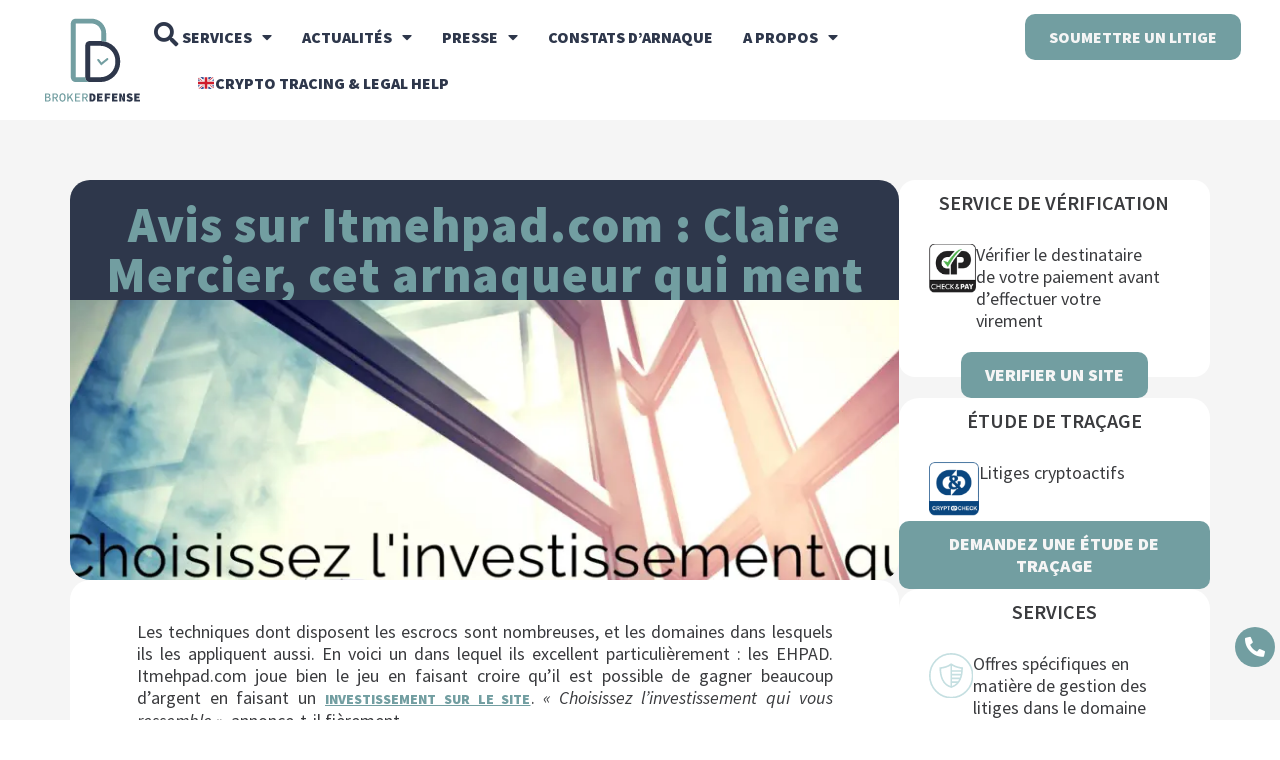

--- FILE ---
content_type: text/html; charset=UTF-8
request_url: https://www.brokerdefense.net/2021/02/11/avis-sur-itmehpad-com-claire-mercier-cet-arnaqueur-qui-ment/
body_size: 37285
content:
<!DOCTYPE html>
<html lang="fr-FR">
<head>
	<meta charset="UTF-8">
	<meta name="viewport" content="width=device-width, initial-scale=1.0, viewport-fit=cover" />		<meta name="description" content="Just another WordPress site"/>
<meta property="og:image" content="https://www.brokerdefense.net/wp-content/uploads/2021/02/Itmehpad.com-A.jpg"/>
<meta property="og:url" content="https://www.brokerdefense.net/2021/02/11/avis-sur-itmehpad-com-claire-mercier-cet-arnaqueur-qui-ment/"/>
<meta property="og:type" content="article"/>
<meta property="og:title" content="Avis sur Itmehpad.com : Claire Mercier, cet arnaqueur qui ment"/>
<meta property="og:description" content="Itmehpad.com est une belle arnaque. Le site invite à investir dans les EHPAD sans y être autorisé."/>
<link rel="alternate" hreflang="fr-FR" href="https://www.brokerdefense.net/2021/02/11/avis-sur-itmehpad-com-claire-mercier-cet-arnaqueur-qui-ment/"/>
<meta name='robots' content='index, follow, max-image-preview:large, max-snippet:-1, max-video-preview:-1' />
	<style>img:is([sizes="auto" i], [sizes^="auto," i]) { contain-intrinsic-size: 3000px 1500px }</style>
	<meta name="format-detection" content="telephone=no">
<meta name="viewport" content="width=device-width, initial-scale=1, maximum-scale=1" />
<link rel="shortcut icon" href="https://www.brokerdefense.net/wp-content/uploads/2022/12/BROKER-DEFENSE-FAVICON-2024.svg" type="image/x-icon" />
<link rel="apple-touch-icon" href="https://www.brokerdefense.net/wp-content/uploads/2022/12/BROKER-DEFENSE-FAVICON-2024.svg" />
<meta name="theme-color" content="#ffffff" media="(prefers-color-scheme: light)">
<meta name="theme-color" content="#ffffff" media="(prefers-color-scheme: dark)">

	<!-- This site is optimized with the Yoast SEO Premium plugin v26.3 (Yoast SEO v26.3) - https://yoast.com/wordpress/plugins/seo/ -->
	<title>Avis sur Itmehpad.com : Claire Mercier, cet arnaqueur qui ment - BROKER DEFENSE</title>
	<meta name="description" content="Itmehpad.com est une belle arnaque. Le site invite à investir dans les EHPAD sans y être autorisé. Attention, escroquerie en vue." />
	<link rel="canonical" href="https://www.brokerdefense.net/2021/02/11/avis-sur-itmehpad-com-claire-mercier-cet-arnaqueur-qui-ment/" />
	<meta property="og:locale" content="fr_FR" />
	<meta property="og:type" content="article" />
	<meta property="og:title" content="Avis sur Itmehpad.com : Claire Mercier, cet arnaqueur qui ment" />
	<meta property="og:description" content="Itmehpad.com est une belle arnaque. Le site invite à investir dans les EHPAD sans y être autorisé. Attention, escroquerie en vue." />
	<meta property="og:url" content="https://www.brokerdefense.net/2021/02/11/avis-sur-itmehpad-com-claire-mercier-cet-arnaqueur-qui-ment/" />
	<meta property="og:site_name" content="BROKER DEFENSE" />
	<meta property="article:published_time" content="2021-02-11T10:53:35+00:00" />
	<meta property="og:image" content="https://www.brokerdefense.net/wp-content/uploads/2021/02/Itmehpad.com-A.jpg" />
	<meta property="og:image:width" content="850" />
	<meta property="og:image:height" content="490" />
	<meta property="og:image:type" content="image/jpeg" />
	<meta name="author" content="Marc Bouzy" />
	<meta name="twitter:card" content="summary_large_image" />
	<meta name="twitter:label1" content="Écrit par" />
	<meta name="twitter:data1" content="Marc Bouzy" />
	<meta name="twitter:label2" content="Durée de lecture estimée" />
	<meta name="twitter:data2" content="1 minute" />
	<script type="application/ld+json" class="yoast-schema-graph">{"@context":"https://schema.org","@graph":[{"@type":"Article","@id":"https://www.brokerdefense.net/2021/02/11/avis-sur-itmehpad-com-claire-mercier-cet-arnaqueur-qui-ment/#article","isPartOf":{"@id":"https://www.brokerdefense.net/2021/02/11/avis-sur-itmehpad-com-claire-mercier-cet-arnaqueur-qui-ment/"},"author":{"name":"Marc Bouzy","@id":"https://www.brokerdefense.net/#/schema/person/37e0b3100699ce217bca164e04b6cf3b"},"headline":"Avis sur Itmehpad.com : Claire Mercier, cet arnaqueur qui ment","datePublished":"2021-02-11T10:53:35+00:00","mainEntityOfPage":{"@id":"https://www.brokerdefense.net/2021/02/11/avis-sur-itmehpad-com-claire-mercier-cet-arnaqueur-qui-ment/"},"wordCount":296,"commentCount":0,"publisher":{"@id":"https://www.brokerdefense.net/#organization"},"image":{"@id":"https://www.brokerdefense.net/2021/02/11/avis-sur-itmehpad-com-claire-mercier-cet-arnaqueur-qui-ment/#primaryimage"},"thumbnailUrl":"https://www.brokerdefense.net/wp-content/uploads/2021/02/Itmehpad.com-A.jpg","articleSection":["Nouvelle arnaque détectée"],"inLanguage":"fr-FR","potentialAction":[{"@type":"CommentAction","name":"Comment","target":["https://www.brokerdefense.net/2021/02/11/avis-sur-itmehpad-com-claire-mercier-cet-arnaqueur-qui-ment/#respond"]}]},{"@type":"WebPage","@id":"https://www.brokerdefense.net/2021/02/11/avis-sur-itmehpad-com-claire-mercier-cet-arnaqueur-qui-ment/","url":"https://www.brokerdefense.net/2021/02/11/avis-sur-itmehpad-com-claire-mercier-cet-arnaqueur-qui-ment/","name":"Avis sur Itmehpad.com : Claire Mercier, cet arnaqueur qui ment - BROKER DEFENSE","isPartOf":{"@id":"https://www.brokerdefense.net/#website"},"primaryImageOfPage":{"@id":"https://www.brokerdefense.net/2021/02/11/avis-sur-itmehpad-com-claire-mercier-cet-arnaqueur-qui-ment/#primaryimage"},"image":{"@id":"https://www.brokerdefense.net/2021/02/11/avis-sur-itmehpad-com-claire-mercier-cet-arnaqueur-qui-ment/#primaryimage"},"thumbnailUrl":"https://www.brokerdefense.net/wp-content/uploads/2021/02/Itmehpad.com-A.jpg","datePublished":"2021-02-11T10:53:35+00:00","description":"Itmehpad.com est une belle arnaque. Le site invite à investir dans les EHPAD sans y être autorisé. Attention, escroquerie en vue.","breadcrumb":{"@id":"https://www.brokerdefense.net/2021/02/11/avis-sur-itmehpad-com-claire-mercier-cet-arnaqueur-qui-ment/#breadcrumb"},"inLanguage":"fr-FR","potentialAction":[{"@type":"ReadAction","target":["https://www.brokerdefense.net/2021/02/11/avis-sur-itmehpad-com-claire-mercier-cet-arnaqueur-qui-ment/"]}]},{"@type":"ImageObject","inLanguage":"fr-FR","@id":"https://www.brokerdefense.net/2021/02/11/avis-sur-itmehpad-com-claire-mercier-cet-arnaqueur-qui-ment/#primaryimage","url":"https://www.brokerdefense.net/wp-content/uploads/2021/02/Itmehpad.com-A.jpg","contentUrl":"https://www.brokerdefense.net/wp-content/uploads/2021/02/Itmehpad.com-A.jpg","width":850,"height":490,"caption":"Avis sur Itmehpad.com : Claire Mercier, cet arnaqueur qui ment"},{"@type":"BreadcrumbList","@id":"https://www.brokerdefense.net/2021/02/11/avis-sur-itmehpad-com-claire-mercier-cet-arnaqueur-qui-ment/#breadcrumb","itemListElement":[{"@type":"ListItem","position":1,"name":"Accueil","item":"https://www.brokerdefense.net/"},{"@type":"ListItem","position":2,"name":"Actualités","item":"https://www.brokerdefense.net/actualites/"},{"@type":"ListItem","position":3,"name":"Avis sur Itmehpad.com : Claire Mercier, cet arnaqueur qui ment"}]},{"@type":"WebSite","@id":"https://www.brokerdefense.net/#website","url":"https://www.brokerdefense.net/","name":"BROKER DEFENSE","description":"Notre réseau international d&#039;avocats.","publisher":{"@id":"https://www.brokerdefense.net/#organization"},"potentialAction":[{"@type":"SearchAction","target":{"@type":"EntryPoint","urlTemplate":"https://www.brokerdefense.net/?s={search_term_string}"},"query-input":{"@type":"PropertyValueSpecification","valueRequired":true,"valueName":"search_term_string"}}],"inLanguage":"fr-FR"},{"@type":"Organization","@id":"https://www.brokerdefense.net/#organization","name":"BROKER DEFENSE","url":"https://www.brokerdefense.net/","logo":{"@type":"ImageObject","inLanguage":"fr-FR","@id":"https://www.brokerdefense.net/#/schema/logo/image/","url":"https://www.brokerdefense.net/wp-content/uploads/2022/12/logo-V1.svg","contentUrl":"https://www.brokerdefense.net/wp-content/uploads/2022/12/logo-V1.svg","width":107,"height":94,"caption":"BROKER DEFENSE"},"image":{"@id":"https://www.brokerdefense.net/#/schema/logo/image/"}},{"@type":"Person","@id":"https://www.brokerdefense.net/#/schema/person/37e0b3100699ce217bca164e04b6cf3b","name":"Marc Bouzy","image":{"@type":"ImageObject","inLanguage":"fr-FR","@id":"https://www.brokerdefense.net/#/schema/person/image/","url":"https://secure.gravatar.com/avatar/fcd08afd808e48ba1f40f40b17d9721c88062c32c97504b5a34ebc38c522a465?s=96&d=mm&r=g","contentUrl":"https://secure.gravatar.com/avatar/fcd08afd808e48ba1f40f40b17d9721c88062c32c97504b5a34ebc38c522a465?s=96&d=mm&r=g","caption":"Marc Bouzy"},"description":"Depuis 2014, j’ai accompagné plus de 5 500 victimes d’arnaques et d’escroqueries financières dans le cadre de récupération de plus de 10 millions euros de capital. L’abus de confiance de certains sites de trading à l’apparence légale sont autant de supports utilisés en lignes pour prendre l’argent ou cryptomonnaie de particuliers français. Broker Defense rassemble des experts légaux, avocats et juristes, en France et en Europe. Nous sommes spécialisés en récupération de fonds perdus liés à des escroqueries en trading, crypto monnaie et abus de confiance. Pour plus d’informations","sameAs":["https://www.brokerdefense.net/portfolio-item/marc-bouzy-4/"],"url":"https://www.brokerdefense.net/author/marc-bouzy/"}]}</script>
	<!-- / Yoast SEO Premium plugin. -->


<link rel='dns-prefetch' href='//fonts.googleapis.com' />
<link rel='dns-prefetch' href='//b4258341.smushcdn.com' />
<link rel="alternate" type="application/rss+xml" title="BROKER DEFENSE &raquo; Flux" href="https://www.brokerdefense.net/feed/" />
<link rel="alternate" type="application/rss+xml" title="BROKER DEFENSE &raquo; Flux des commentaires" href="https://www.brokerdefense.net/comments/feed/" />
<link rel="alternate" type="application/rss+xml" title="BROKER DEFENSE &raquo; Avis sur Itmehpad.com : Claire Mercier, cet arnaqueur qui ment Flux des commentaires" href="https://www.brokerdefense.net/2021/02/11/avis-sur-itmehpad-com-claire-mercier-cet-arnaqueur-qui-ment/feed/" />
<script type="text/javascript">
/* <![CDATA[ */
window._wpemojiSettings = {"baseUrl":"https:\/\/s.w.org\/images\/core\/emoji\/16.0.1\/72x72\/","ext":".png","svgUrl":"https:\/\/s.w.org\/images\/core\/emoji\/16.0.1\/svg\/","svgExt":".svg","source":{"concatemoji":"https:\/\/www.brokerdefense.net\/wp-includes\/js\/wp-emoji-release.min.js?ver=6.8.3"}};
/*! This file is auto-generated */
!function(s,n){var o,i,e;function c(e){try{var t={supportTests:e,timestamp:(new Date).valueOf()};sessionStorage.setItem(o,JSON.stringify(t))}catch(e){}}function p(e,t,n){e.clearRect(0,0,e.canvas.width,e.canvas.height),e.fillText(t,0,0);var t=new Uint32Array(e.getImageData(0,0,e.canvas.width,e.canvas.height).data),a=(e.clearRect(0,0,e.canvas.width,e.canvas.height),e.fillText(n,0,0),new Uint32Array(e.getImageData(0,0,e.canvas.width,e.canvas.height).data));return t.every(function(e,t){return e===a[t]})}function u(e,t){e.clearRect(0,0,e.canvas.width,e.canvas.height),e.fillText(t,0,0);for(var n=e.getImageData(16,16,1,1),a=0;a<n.data.length;a++)if(0!==n.data[a])return!1;return!0}function f(e,t,n,a){switch(t){case"flag":return n(e,"\ud83c\udff3\ufe0f\u200d\u26a7\ufe0f","\ud83c\udff3\ufe0f\u200b\u26a7\ufe0f")?!1:!n(e,"\ud83c\udde8\ud83c\uddf6","\ud83c\udde8\u200b\ud83c\uddf6")&&!n(e,"\ud83c\udff4\udb40\udc67\udb40\udc62\udb40\udc65\udb40\udc6e\udb40\udc67\udb40\udc7f","\ud83c\udff4\u200b\udb40\udc67\u200b\udb40\udc62\u200b\udb40\udc65\u200b\udb40\udc6e\u200b\udb40\udc67\u200b\udb40\udc7f");case"emoji":return!a(e,"\ud83e\udedf")}return!1}function g(e,t,n,a){var r="undefined"!=typeof WorkerGlobalScope&&self instanceof WorkerGlobalScope?new OffscreenCanvas(300,150):s.createElement("canvas"),o=r.getContext("2d",{willReadFrequently:!0}),i=(o.textBaseline="top",o.font="600 32px Arial",{});return e.forEach(function(e){i[e]=t(o,e,n,a)}),i}function t(e){var t=s.createElement("script");t.src=e,t.defer=!0,s.head.appendChild(t)}"undefined"!=typeof Promise&&(o="wpEmojiSettingsSupports",i=["flag","emoji"],n.supports={everything:!0,everythingExceptFlag:!0},e=new Promise(function(e){s.addEventListener("DOMContentLoaded",e,{once:!0})}),new Promise(function(t){var n=function(){try{var e=JSON.parse(sessionStorage.getItem(o));if("object"==typeof e&&"number"==typeof e.timestamp&&(new Date).valueOf()<e.timestamp+604800&&"object"==typeof e.supportTests)return e.supportTests}catch(e){}return null}();if(!n){if("undefined"!=typeof Worker&&"undefined"!=typeof OffscreenCanvas&&"undefined"!=typeof URL&&URL.createObjectURL&&"undefined"!=typeof Blob)try{var e="postMessage("+g.toString()+"("+[JSON.stringify(i),f.toString(),p.toString(),u.toString()].join(",")+"));",a=new Blob([e],{type:"text/javascript"}),r=new Worker(URL.createObjectURL(a),{name:"wpTestEmojiSupports"});return void(r.onmessage=function(e){c(n=e.data),r.terminate(),t(n)})}catch(e){}c(n=g(i,f,p,u))}t(n)}).then(function(e){for(var t in e)n.supports[t]=e[t],n.supports.everything=n.supports.everything&&n.supports[t],"flag"!==t&&(n.supports.everythingExceptFlag=n.supports.everythingExceptFlag&&n.supports[t]);n.supports.everythingExceptFlag=n.supports.everythingExceptFlag&&!n.supports.flag,n.DOMReady=!1,n.readyCallback=function(){n.DOMReady=!0}}).then(function(){return e}).then(function(){var e;n.supports.everything||(n.readyCallback(),(e=n.source||{}).concatemoji?t(e.concatemoji):e.wpemoji&&e.twemoji&&(t(e.twemoji),t(e.wpemoji)))}))}((window,document),window._wpemojiSettings);
/* ]]> */
</script>
<style id='wp-emoji-styles-inline-css' type='text/css'>

	img.wp-smiley, img.emoji {
		display: inline !important;
		border: none !important;
		box-shadow: none !important;
		height: 1em !important;
		width: 1em !important;
		margin: 0 0.07em !important;
		vertical-align: -0.1em !important;
		background: none !important;
		padding: 0 !important;
	}
</style>
<link rel='stylesheet' id='wp-block-library-css' href='https://www.brokerdefense.net/wp-includes/css/dist/block-library/style.min.css?ver=6.8.3' type='text/css' media='all' />
<style id='classic-theme-styles-inline-css' type='text/css'>
/*! This file is auto-generated */
.wp-block-button__link{color:#fff;background-color:#32373c;border-radius:9999px;box-shadow:none;text-decoration:none;padding:calc(.667em + 2px) calc(1.333em + 2px);font-size:1.125em}.wp-block-file__button{background:#32373c;color:#fff;text-decoration:none}
</style>
<style id='global-styles-inline-css' type='text/css'>
:root{--wp--preset--aspect-ratio--square: 1;--wp--preset--aspect-ratio--4-3: 4/3;--wp--preset--aspect-ratio--3-4: 3/4;--wp--preset--aspect-ratio--3-2: 3/2;--wp--preset--aspect-ratio--2-3: 2/3;--wp--preset--aspect-ratio--16-9: 16/9;--wp--preset--aspect-ratio--9-16: 9/16;--wp--preset--color--black: #000000;--wp--preset--color--cyan-bluish-gray: #abb8c3;--wp--preset--color--white: #ffffff;--wp--preset--color--pale-pink: #f78da7;--wp--preset--color--vivid-red: #cf2e2e;--wp--preset--color--luminous-vivid-orange: #ff6900;--wp--preset--color--luminous-vivid-amber: #fcb900;--wp--preset--color--light-green-cyan: #7bdcb5;--wp--preset--color--vivid-green-cyan: #00d084;--wp--preset--color--pale-cyan-blue: #8ed1fc;--wp--preset--color--vivid-cyan-blue: #0693e3;--wp--preset--color--vivid-purple: #9b51e0;--wp--preset--gradient--vivid-cyan-blue-to-vivid-purple: linear-gradient(135deg,rgba(6,147,227,1) 0%,rgb(155,81,224) 100%);--wp--preset--gradient--light-green-cyan-to-vivid-green-cyan: linear-gradient(135deg,rgb(122,220,180) 0%,rgb(0,208,130) 100%);--wp--preset--gradient--luminous-vivid-amber-to-luminous-vivid-orange: linear-gradient(135deg,rgba(252,185,0,1) 0%,rgba(255,105,0,1) 100%);--wp--preset--gradient--luminous-vivid-orange-to-vivid-red: linear-gradient(135deg,rgba(255,105,0,1) 0%,rgb(207,46,46) 100%);--wp--preset--gradient--very-light-gray-to-cyan-bluish-gray: linear-gradient(135deg,rgb(238,238,238) 0%,rgb(169,184,195) 100%);--wp--preset--gradient--cool-to-warm-spectrum: linear-gradient(135deg,rgb(74,234,220) 0%,rgb(151,120,209) 20%,rgb(207,42,186) 40%,rgb(238,44,130) 60%,rgb(251,105,98) 80%,rgb(254,248,76) 100%);--wp--preset--gradient--blush-light-purple: linear-gradient(135deg,rgb(255,206,236) 0%,rgb(152,150,240) 100%);--wp--preset--gradient--blush-bordeaux: linear-gradient(135deg,rgb(254,205,165) 0%,rgb(254,45,45) 50%,rgb(107,0,62) 100%);--wp--preset--gradient--luminous-dusk: linear-gradient(135deg,rgb(255,203,112) 0%,rgb(199,81,192) 50%,rgb(65,88,208) 100%);--wp--preset--gradient--pale-ocean: linear-gradient(135deg,rgb(255,245,203) 0%,rgb(182,227,212) 50%,rgb(51,167,181) 100%);--wp--preset--gradient--electric-grass: linear-gradient(135deg,rgb(202,248,128) 0%,rgb(113,206,126) 100%);--wp--preset--gradient--midnight: linear-gradient(135deg,rgb(2,3,129) 0%,rgb(40,116,252) 100%);--wp--preset--font-size--small: 13px;--wp--preset--font-size--medium: 20px;--wp--preset--font-size--large: 36px;--wp--preset--font-size--x-large: 42px;--wp--preset--spacing--20: 0.44rem;--wp--preset--spacing--30: 0.67rem;--wp--preset--spacing--40: 1rem;--wp--preset--spacing--50: 1.5rem;--wp--preset--spacing--60: 2.25rem;--wp--preset--spacing--70: 3.38rem;--wp--preset--spacing--80: 5.06rem;--wp--preset--shadow--natural: 6px 6px 9px rgba(0, 0, 0, 0.2);--wp--preset--shadow--deep: 12px 12px 50px rgba(0, 0, 0, 0.4);--wp--preset--shadow--sharp: 6px 6px 0px rgba(0, 0, 0, 0.2);--wp--preset--shadow--outlined: 6px 6px 0px -3px rgba(255, 255, 255, 1), 6px 6px rgba(0, 0, 0, 1);--wp--preset--shadow--crisp: 6px 6px 0px rgba(0, 0, 0, 1);}:where(.is-layout-flex){gap: 0.5em;}:where(.is-layout-grid){gap: 0.5em;}body .is-layout-flex{display: flex;}.is-layout-flex{flex-wrap: wrap;align-items: center;}.is-layout-flex > :is(*, div){margin: 0;}body .is-layout-grid{display: grid;}.is-layout-grid > :is(*, div){margin: 0;}:where(.wp-block-columns.is-layout-flex){gap: 2em;}:where(.wp-block-columns.is-layout-grid){gap: 2em;}:where(.wp-block-post-template.is-layout-flex){gap: 1.25em;}:where(.wp-block-post-template.is-layout-grid){gap: 1.25em;}.has-black-color{color: var(--wp--preset--color--black) !important;}.has-cyan-bluish-gray-color{color: var(--wp--preset--color--cyan-bluish-gray) !important;}.has-white-color{color: var(--wp--preset--color--white) !important;}.has-pale-pink-color{color: var(--wp--preset--color--pale-pink) !important;}.has-vivid-red-color{color: var(--wp--preset--color--vivid-red) !important;}.has-luminous-vivid-orange-color{color: var(--wp--preset--color--luminous-vivid-orange) !important;}.has-luminous-vivid-amber-color{color: var(--wp--preset--color--luminous-vivid-amber) !important;}.has-light-green-cyan-color{color: var(--wp--preset--color--light-green-cyan) !important;}.has-vivid-green-cyan-color{color: var(--wp--preset--color--vivid-green-cyan) !important;}.has-pale-cyan-blue-color{color: var(--wp--preset--color--pale-cyan-blue) !important;}.has-vivid-cyan-blue-color{color: var(--wp--preset--color--vivid-cyan-blue) !important;}.has-vivid-purple-color{color: var(--wp--preset--color--vivid-purple) !important;}.has-black-background-color{background-color: var(--wp--preset--color--black) !important;}.has-cyan-bluish-gray-background-color{background-color: var(--wp--preset--color--cyan-bluish-gray) !important;}.has-white-background-color{background-color: var(--wp--preset--color--white) !important;}.has-pale-pink-background-color{background-color: var(--wp--preset--color--pale-pink) !important;}.has-vivid-red-background-color{background-color: var(--wp--preset--color--vivid-red) !important;}.has-luminous-vivid-orange-background-color{background-color: var(--wp--preset--color--luminous-vivid-orange) !important;}.has-luminous-vivid-amber-background-color{background-color: var(--wp--preset--color--luminous-vivid-amber) !important;}.has-light-green-cyan-background-color{background-color: var(--wp--preset--color--light-green-cyan) !important;}.has-vivid-green-cyan-background-color{background-color: var(--wp--preset--color--vivid-green-cyan) !important;}.has-pale-cyan-blue-background-color{background-color: var(--wp--preset--color--pale-cyan-blue) !important;}.has-vivid-cyan-blue-background-color{background-color: var(--wp--preset--color--vivid-cyan-blue) !important;}.has-vivid-purple-background-color{background-color: var(--wp--preset--color--vivid-purple) !important;}.has-black-border-color{border-color: var(--wp--preset--color--black) !important;}.has-cyan-bluish-gray-border-color{border-color: var(--wp--preset--color--cyan-bluish-gray) !important;}.has-white-border-color{border-color: var(--wp--preset--color--white) !important;}.has-pale-pink-border-color{border-color: var(--wp--preset--color--pale-pink) !important;}.has-vivid-red-border-color{border-color: var(--wp--preset--color--vivid-red) !important;}.has-luminous-vivid-orange-border-color{border-color: var(--wp--preset--color--luminous-vivid-orange) !important;}.has-luminous-vivid-amber-border-color{border-color: var(--wp--preset--color--luminous-vivid-amber) !important;}.has-light-green-cyan-border-color{border-color: var(--wp--preset--color--light-green-cyan) !important;}.has-vivid-green-cyan-border-color{border-color: var(--wp--preset--color--vivid-green-cyan) !important;}.has-pale-cyan-blue-border-color{border-color: var(--wp--preset--color--pale-cyan-blue) !important;}.has-vivid-cyan-blue-border-color{border-color: var(--wp--preset--color--vivid-cyan-blue) !important;}.has-vivid-purple-border-color{border-color: var(--wp--preset--color--vivid-purple) !important;}.has-vivid-cyan-blue-to-vivid-purple-gradient-background{background: var(--wp--preset--gradient--vivid-cyan-blue-to-vivid-purple) !important;}.has-light-green-cyan-to-vivid-green-cyan-gradient-background{background: var(--wp--preset--gradient--light-green-cyan-to-vivid-green-cyan) !important;}.has-luminous-vivid-amber-to-luminous-vivid-orange-gradient-background{background: var(--wp--preset--gradient--luminous-vivid-amber-to-luminous-vivid-orange) !important;}.has-luminous-vivid-orange-to-vivid-red-gradient-background{background: var(--wp--preset--gradient--luminous-vivid-orange-to-vivid-red) !important;}.has-very-light-gray-to-cyan-bluish-gray-gradient-background{background: var(--wp--preset--gradient--very-light-gray-to-cyan-bluish-gray) !important;}.has-cool-to-warm-spectrum-gradient-background{background: var(--wp--preset--gradient--cool-to-warm-spectrum) !important;}.has-blush-light-purple-gradient-background{background: var(--wp--preset--gradient--blush-light-purple) !important;}.has-blush-bordeaux-gradient-background{background: var(--wp--preset--gradient--blush-bordeaux) !important;}.has-luminous-dusk-gradient-background{background: var(--wp--preset--gradient--luminous-dusk) !important;}.has-pale-ocean-gradient-background{background: var(--wp--preset--gradient--pale-ocean) !important;}.has-electric-grass-gradient-background{background: var(--wp--preset--gradient--electric-grass) !important;}.has-midnight-gradient-background{background: var(--wp--preset--gradient--midnight) !important;}.has-small-font-size{font-size: var(--wp--preset--font-size--small) !important;}.has-medium-font-size{font-size: var(--wp--preset--font-size--medium) !important;}.has-large-font-size{font-size: var(--wp--preset--font-size--large) !important;}.has-x-large-font-size{font-size: var(--wp--preset--font-size--x-large) !important;}
:where(.wp-block-post-template.is-layout-flex){gap: 1.25em;}:where(.wp-block-post-template.is-layout-grid){gap: 1.25em;}
:where(.wp-block-columns.is-layout-flex){gap: 2em;}:where(.wp-block-columns.is-layout-grid){gap: 2em;}
:root :where(.wp-block-pullquote){font-size: 1.5em;line-height: 1.6;}
</style>
<link rel='stylesheet' id='cpsh-shortcodes-css' href='https://www.brokerdefense.net/wp-content/plugins/column-shortcodes/assets/css/shortcodes.css?ver=1.0.1' type='text/css' media='all' />
<link rel='stylesheet' id='contact-form-7-css' href='https://www.brokerdefense.net/wp-content/plugins/contact-form-7/includes/css/styles.css?ver=5.7.7' type='text/css' media='all' />
<link rel='stylesheet' id='ez-toc-css' href='https://www.brokerdefense.net/wp-content/plugins/easy-table-of-contents/assets/css/screen.min.css?ver=2.0.76' type='text/css' media='all' />
<style id='ez-toc-inline-css' type='text/css'>
div#ez-toc-container .ez-toc-title {font-size: 120%;}div#ez-toc-container .ez-toc-title {font-weight: 500;}div#ez-toc-container ul li , div#ez-toc-container ul li a {font-size: 95%;}div#ez-toc-container ul li , div#ez-toc-container ul li a {font-weight: 500;}div#ez-toc-container nav ul ul li {font-size: 90%;}div#ez-toc-container {width: 100%;}
.ez-toc-container-direction {direction: ltr;}.ez-toc-counter ul{counter-reset: item ;}.ez-toc-counter nav ul li a::before {content: counters(item, '.', decimal) '. ';display: inline-block;counter-increment: item;flex-grow: 0;flex-shrink: 0;margin-right: .2em; float: left; }.ez-toc-widget-direction {direction: ltr;}.ez-toc-widget-container ul{counter-reset: item ;}.ez-toc-widget-container nav ul li a::before {content: counters(item, '.', decimal) '. ';display: inline-block;counter-increment: item;flex-grow: 0;flex-shrink: 0;margin-right: .2em; float: left; }
</style>
<link rel='stylesheet' id='mfn-be-css' href='https://www.brokerdefense.net/wp-content/themes/betheme/css/be.css?ver=26.6.5' type='text/css' media='all' />
<link rel='stylesheet' id='mfn-animations-css' href='https://www.brokerdefense.net/wp-content/themes/betheme/assets/animations/animations.min.css?ver=26.6.5' type='text/css' media='all' />
<link rel='stylesheet' id='mfn-font-awesome-css' href='https://www.brokerdefense.net/wp-content/themes/betheme/fonts/fontawesome/fontawesome.css?ver=26.6.5' type='text/css' media='all' />
<link rel='stylesheet' id='mfn-jplayer-css' href='https://www.brokerdefense.net/wp-content/themes/betheme/assets/jplayer/css/jplayer.blue.monday.min.css?ver=26.6.5' type='text/css' media='all' />
<link rel='stylesheet' id='mfn-responsive-css' href='https://www.brokerdefense.net/wp-content/themes/betheme/css/responsive.css?ver=26.6.5' type='text/css' media='all' />
<link rel='stylesheet' id='mfn-fonts-css' href='https://fonts.googleapis.com/css?family=Lato%3A1%2C300%2C400%2C400italic%2C500%2C600%2C700%2C700italic%7CMontserrat%3A1%2C300%2C400%2C400italic%2C500%2C600%2C700%2C700italic&#038;display=swap&#038;ver=6.8.3' type='text/css' media='all' />
<link rel='stylesheet' id='mfn-font-button-css' href='https://fonts.googleapis.com/css?family=Lato%3A400%2C400&#038;display=swap&#038;ver=6.8.3' type='text/css' media='all' />
<link rel='stylesheet' id='elementor-frontend-css' href='https://www.brokerdefense.net/wp-content/plugins/elementor/assets/css/frontend.min.css?ver=3.25.11' type='text/css' media='all' />
<style id='elementor-frontend-inline-css' type='text/css'>
.elementor-11610 .elementor-element.elementor-element-e7b31ab:not(.elementor-motion-effects-element-type-background), .elementor-11610 .elementor-element.elementor-element-e7b31ab > .elementor-motion-effects-container > .elementor-motion-effects-layer{background-image:url("https://b4258341.smushcdn.com/4258341/wp-content/uploads/2021/02/Itmehpad.com-A.jpg?lossy=0&strip=1&webp=1");}
</style>
<link rel='stylesheet' id='widget-image-css' href='https://www.brokerdefense.net/wp-content/plugins/elementor/assets/css/widget-image.min.css?ver=3.25.11' type='text/css' media='all' />
<link rel='stylesheet' id='widget-search-form-css' href='https://www.brokerdefense.net/wp-content/plugins/elementor-pro/assets/css/widget-search-form.min.css?ver=3.25.5' type='text/css' media='all' />
<link rel='stylesheet' id='elementor-icons-shared-0-css' href='https://www.brokerdefense.net/wp-content/plugins/elementor/assets/lib/font-awesome/css/fontawesome.min.css?ver=5.15.3' type='text/css' media='all' />
<link rel='stylesheet' id='elementor-icons-fa-solid-css' href='https://www.brokerdefense.net/wp-content/plugins/elementor/assets/lib/font-awesome/css/solid.min.css?ver=5.15.3' type='text/css' media='all' />
<link rel='stylesheet' id='widget-nav-menu-css' href='https://www.brokerdefense.net/wp-content/plugins/elementor-pro/assets/css/widget-nav-menu.min.css?ver=3.25.5' type='text/css' media='all' />
<link rel='stylesheet' id='widget-icon-list-css' href='https://www.brokerdefense.net/wp-content/plugins/elementor/assets/css/widget-icon-list.min.css?ver=3.25.11' type='text/css' media='all' />
<link rel='stylesheet' id='widget-heading-css' href='https://www.brokerdefense.net/wp-content/plugins/elementor/assets/css/widget-heading.min.css?ver=3.25.11' type='text/css' media='all' />
<link rel='stylesheet' id='widget-text-editor-css' href='https://www.brokerdefense.net/wp-content/plugins/elementor/assets/css/widget-text-editor.min.css?ver=3.25.11' type='text/css' media='all' />
<link rel='stylesheet' id='widget-author-box-css' href='https://www.brokerdefense.net/wp-content/plugins/elementor-pro/assets/css/widget-author-box.min.css?ver=3.25.5' type='text/css' media='all' />
<link rel='stylesheet' id='widget-post-navigation-css' href='https://www.brokerdefense.net/wp-content/plugins/elementor-pro/assets/css/widget-post-navigation.min.css?ver=3.25.5' type='text/css' media='all' />
<link rel='stylesheet' id='widget-posts-css' href='https://www.brokerdefense.net/wp-content/plugins/elementor-pro/assets/css/widget-posts.min.css?ver=3.25.5' type='text/css' media='all' />
<link rel='stylesheet' id='elementor-icons-css' href='https://www.brokerdefense.net/wp-content/plugins/elementor/assets/lib/eicons/css/elementor-icons.min.css?ver=5.34.0' type='text/css' media='all' />
<link rel='stylesheet' id='swiper-css' href='https://www.brokerdefense.net/wp-content/plugins/elementor/assets/lib/swiper/v8/css/swiper.min.css?ver=8.4.5' type='text/css' media='all' />
<link rel='stylesheet' id='e-swiper-css' href='https://www.brokerdefense.net/wp-content/plugins/elementor/assets/css/conditionals/e-swiper.min.css?ver=3.25.11' type='text/css' media='all' />
<link rel='stylesheet' id='elementor-post-8463-css' href='https://www.brokerdefense.net/wp-content/uploads/elementor/css/post-8463.css?ver=1745332420' type='text/css' media='all' />
<link rel='stylesheet' id='e-popup-style-css' href='https://www.brokerdefense.net/wp-content/plugins/elementor-pro/assets/css/conditionals/popup.min.css?ver=3.25.5' type='text/css' media='all' />
<link rel='stylesheet' id='font-awesome-5-all-css' href='https://www.brokerdefense.net/wp-content/plugins/elementor/assets/lib/font-awesome/css/all.min.css?ver=3.25.11' type='text/css' media='all' />
<link rel='stylesheet' id='font-awesome-4-shim-css' href='https://www.brokerdefense.net/wp-content/plugins/elementor/assets/lib/font-awesome/css/v4-shims.min.css?ver=3.25.11' type='text/css' media='all' />
<link rel='stylesheet' id='elementor-post-11619-css' href='https://www.brokerdefense.net/wp-content/uploads/elementor/css/post-11619.css?ver=1745332421' type='text/css' media='all' />
<link rel='stylesheet' id='elementor-post-11627-css' href='https://www.brokerdefense.net/wp-content/uploads/elementor/css/post-11627.css?ver=1750690810' type='text/css' media='all' />
<link rel='stylesheet' id='elementor-post-11610-css' href='https://www.brokerdefense.net/wp-content/uploads/elementor/css/post-11610.css?ver=1745332421' type='text/css' media='all' />
<link rel='stylesheet' id='wp-pagenavi-css' href='https://www.brokerdefense.net/wp-content/plugins/wp-pagenavi/pagenavi-css.css?ver=2.70' type='text/css' media='all' />
<link rel='stylesheet' id='eael-general-css' href='https://www.brokerdefense.net/wp-content/plugins/essential-addons-for-elementor-lite/assets/front-end/css/view/general.min.css?ver=5.9' type='text/css' media='all' />
<style id='mfn-dynamic-inline-css' type='text/css'>
html{background-color:#ffffff}#Wrapper,#Content,.mfn-popup .mfn-popup-content,.mfn-off-canvas-sidebar .mfn-off-canvas-content-wrapper,.mfn-cart-holder,.mfn-header-login,#Top_bar .search_wrapper,#Top_bar .top_bar_right .mfn-live-search-box,.column_livesearch .mfn-live-search-wrapper,.column_livesearch .mfn-live-search-box{background-color:#FCFCFC}body:not(.template-slider) #Header{min-height:250px}body.header-below:not(.template-slider) #Header{padding-top:250px}#Subheader{padding:70px 0px 70px}#Footer .widgets_wrapper{padding:10px 0}body,button,span.date_label,.timeline_items li h3 span,input[type="submit"],input[type="reset"],input[type="button"],input[type="date"],input[type="text"],input[type="password"],input[type="tel"],input[type="email"],textarea,select,.offer_li .title h3,.mfn-menu-item-megamenu{font-family:"Lato",-apple-system,BlinkMacSystemFont,"Segoe UI",Roboto,Oxygen-Sans,Ubuntu,Cantarell,"Helvetica Neue",sans-serif}#menu > ul > li > a,a.action_button,#overlay-menu ul li a{font-family:"Lato",-apple-system,BlinkMacSystemFont,"Segoe UI",Roboto,Oxygen-Sans,Ubuntu,Cantarell,"Helvetica Neue",sans-serif}#Subheader .title{font-family:"Montserrat",-apple-system,BlinkMacSystemFont,"Segoe UI",Roboto,Oxygen-Sans,Ubuntu,Cantarell,"Helvetica Neue",sans-serif}h1,h2,h3,h4,.text-logo #logo{font-family:"Montserrat",-apple-system,BlinkMacSystemFont,"Segoe UI",Roboto,Oxygen-Sans,Ubuntu,Cantarell,"Helvetica Neue",sans-serif}h5,h6{font-family:"Montserrat",-apple-system,BlinkMacSystemFont,"Segoe UI",Roboto,Oxygen-Sans,Ubuntu,Cantarell,"Helvetica Neue",sans-serif}blockquote{font-family:"Lato",-apple-system,BlinkMacSystemFont,"Segoe UI",Roboto,Oxygen-Sans,Ubuntu,Cantarell,"Helvetica Neue",sans-serif}.chart_box .chart .num,.counter .desc_wrapper .number-wrapper,.how_it_works .image .number,.pricing-box .plan-header .price,.quick_fact .number-wrapper,.woocommerce .product div.entry-summary .price{font-family:"Lato",-apple-system,BlinkMacSystemFont,"Segoe UI",Roboto,Oxygen-Sans,Ubuntu,Cantarell,"Helvetica Neue",sans-serif}body,.mfn-menu-item-megamenu{font-size:16px;line-height:26px;font-weight:400;letter-spacing:0px}.big{font-size:18px;line-height:28px;font-weight:500;letter-spacing:0px}#menu > ul > li > a,a.action_button,#overlay-menu ul li a{font-size:15px;font-weight:500;letter-spacing:2px}#overlay-menu ul li a{line-height:22.5px}#Subheader .title{font-size:60px;line-height:60px;font-weight:400;letter-spacing:1px}h1,.text-logo #logo{font-size:72px;line-height:76px;font-weight:400;letter-spacing:1px}h2{font-size:50px;line-height:50px;font-weight:400;letter-spacing:1px}h3,.woocommerce ul.products li.product h3,.woocommerce #customer_login h2{font-size:40px;line-height:38px;font-weight:400;letter-spacing:0px}h4,.woocommerce .woocommerce-order-details__title,.woocommerce .wc-bacs-bank-details-heading,.woocommerce .woocommerce-customer-details h2{font-size:22px;line-height:30px;font-weight:700;letter-spacing:0px}h5{font-size:18px;line-height:26px;font-weight:500;letter-spacing:0px}h6{font-size:14px;line-height:25px;font-weight:500;letter-spacing:2px}#Intro .intro-title{font-size:70px;line-height:70px;font-weight:400;letter-spacing:0px}@media only screen and (min-width:768px) and (max-width:959px){body,.mfn-menu-item-megamenu{font-size:14px;line-height:22px;font-weight:400;letter-spacing:0px}.big{font-size:15px;line-height:24px;font-weight:500;letter-spacing:0px}#menu > ul > li > a,a.action_button,#overlay-menu ul li a{font-size:13px;font-weight:500;letter-spacing:2px}#overlay-menu ul li a{line-height:19.5px}#Subheader .title{font-size:51px;line-height:51px;font-weight:400;letter-spacing:1px}h1,.text-logo #logo{font-size:61px;line-height:65px;font-weight:400;letter-spacing:1px}h2{font-size:43px;line-height:43px;font-weight:400;letter-spacing:1px}h3,.woocommerce ul.products li.product h3,.woocommerce #customer_login h2{font-size:34px;line-height:32px;font-weight:400;letter-spacing:0px}h4,.woocommerce .woocommerce-order-details__title,.woocommerce .wc-bacs-bank-details-heading,.woocommerce .woocommerce-customer-details h2{font-size:19px;line-height:26px;font-weight:700;letter-spacing:0px}h5{font-size:15px;line-height:22px;font-weight:500;letter-spacing:0px}h6{font-size:13px;line-height:21px;font-weight:500;letter-spacing:2px}#Intro .intro-title{font-size:60px;line-height:60px;font-weight:400;letter-spacing:0px}blockquote{font-size:15px}.chart_box .chart .num{font-size:45px;line-height:45px}.counter .desc_wrapper .number-wrapper{font-size:45px;line-height:45px}.counter .desc_wrapper .title{font-size:14px;line-height:18px}.faq .question .title{font-size:14px}.fancy_heading .title{font-size:38px;line-height:38px}.offer .offer_li .desc_wrapper .title h3{font-size:32px;line-height:32px}.offer_thumb_ul li.offer_thumb_li .desc_wrapper .title h3{font-size:32px;line-height:32px}.pricing-box .plan-header h2{font-size:27px;line-height:27px}.pricing-box .plan-header .price > span{font-size:40px;line-height:40px}.pricing-box .plan-header .price sup.currency{font-size:18px;line-height:18px}.pricing-box .plan-header .price sup.period{font-size:14px;line-height:14px}.quick_fact .number-wrapper{font-size:80px;line-height:80px}.trailer_box .desc h2{font-size:27px;line-height:27px}.widget > h3{font-size:17px;line-height:20px}}@media only screen and (min-width:480px) and (max-width:767px){body,.mfn-menu-item-megamenu{font-size:13px;line-height:20px;font-weight:400;letter-spacing:0px}.big{font-size:14px;line-height:21px;font-weight:500;letter-spacing:0px}#menu > ul > li > a,a.action_button,#overlay-menu ul li a{font-size:13px;font-weight:500;letter-spacing:2px}#overlay-menu ul li a{line-height:19.5px}#Subheader .title{font-size:45px;line-height:45px;font-weight:400;letter-spacing:1px}h1,.text-logo #logo{font-size:54px;line-height:57px;font-weight:400;letter-spacing:1px}h2{font-size:38px;line-height:38px;font-weight:400;letter-spacing:1px}h3,.woocommerce ul.products li.product h3,.woocommerce #customer_login h2{font-size:30px;line-height:29px;font-weight:400;letter-spacing:0px}h4,.woocommerce .woocommerce-order-details__title,.woocommerce .wc-bacs-bank-details-heading,.woocommerce .woocommerce-customer-details h2{font-size:17px;line-height:23px;font-weight:700;letter-spacing:0px}h5{font-size:14px;line-height:20px;font-weight:500;letter-spacing:0px}h6{font-size:13px;line-height:19px;font-weight:500;letter-spacing:2px}#Intro .intro-title{font-size:53px;line-height:53px;font-weight:400;letter-spacing:0px}blockquote{font-size:14px}.chart_box .chart .num{font-size:40px;line-height:40px}.counter .desc_wrapper .number-wrapper{font-size:40px;line-height:40px}.counter .desc_wrapper .title{font-size:13px;line-height:16px}.faq .question .title{font-size:13px}.fancy_heading .title{font-size:34px;line-height:34px}.offer .offer_li .desc_wrapper .title h3{font-size:28px;line-height:28px}.offer_thumb_ul li.offer_thumb_li .desc_wrapper .title h3{font-size:28px;line-height:28px}.pricing-box .plan-header h2{font-size:24px;line-height:24px}.pricing-box .plan-header .price > span{font-size:34px;line-height:34px}.pricing-box .plan-header .price sup.currency{font-size:16px;line-height:16px}.pricing-box .plan-header .price sup.period{font-size:13px;line-height:13px}.quick_fact .number-wrapper{font-size:70px;line-height:70px}.trailer_box .desc h2{font-size:24px;line-height:24px}.widget > h3{font-size:16px;line-height:19px}}@media only screen and (max-width:479px){body,.mfn-menu-item-megamenu{font-size:13px;line-height:19px;font-weight:400;letter-spacing:0px}.big{font-size:13px;line-height:19px;font-weight:500;letter-spacing:0px}#menu > ul > li > a,a.action_button,#overlay-menu ul li a{font-size:13px;font-weight:500;letter-spacing:1px}#overlay-menu ul li a{line-height:19.5px}#Subheader .title{font-size:36px;line-height:36px;font-weight:400;letter-spacing:1px}h1,.text-logo #logo{font-size:43px;line-height:46px;font-weight:400;letter-spacing:1px}h2{font-size:30px;line-height:30px;font-weight:400;letter-spacing:1px}h3,.woocommerce ul.products li.product h3,.woocommerce #customer_login h2{font-size:24px;line-height:23px;font-weight:400;letter-spacing:0px}h4,.woocommerce .woocommerce-order-details__title,.woocommerce .wc-bacs-bank-details-heading,.woocommerce .woocommerce-customer-details h2{font-size:13px;line-height:19px;font-weight:700;letter-spacing:0px}h5{font-size:13px;line-height:19px;font-weight:500;letter-spacing:0px}h6{font-size:13px;line-height:19px;font-weight:500;letter-spacing:1px}#Intro .intro-title{font-size:42px;line-height:42px;font-weight:400;letter-spacing:0px}blockquote{font-size:13px}.chart_box .chart .num{font-size:35px;line-height:35px}.counter .desc_wrapper .number-wrapper{font-size:35px;line-height:35px}.counter .desc_wrapper .title{font-size:13px;line-height:26px}.faq .question .title{font-size:13px}.fancy_heading .title{font-size:30px;line-height:30px}.offer .offer_li .desc_wrapper .title h3{font-size:26px;line-height:26px}.offer_thumb_ul li.offer_thumb_li .desc_wrapper .title h3{font-size:26px;line-height:26px}.pricing-box .plan-header h2{font-size:21px;line-height:21px}.pricing-box .plan-header .price > span{font-size:32px;line-height:32px}.pricing-box .plan-header .price sup.currency{font-size:14px;line-height:14px}.pricing-box .plan-header .price sup.period{font-size:13px;line-height:13px}.quick_fact .number-wrapper{font-size:60px;line-height:60px}.trailer_box .desc h2{font-size:21px;line-height:21px}.widget > h3{font-size:15px;line-height:18px}}.with_aside .sidebar.columns{width:27%}.with_aside .sections_group{width:73%}.aside_both .sidebar.columns{width:22%}.aside_both .sidebar.sidebar-1{margin-left:-78%}.aside_both .sections_group{width:56%;margin-left:22%}@media only screen and (min-width:1240px){#Wrapper,.with_aside .content_wrapper{max-width:1300px}.section_wrapper,.container{max-width:1280px}.layout-boxed.header-boxed #Top_bar.is-sticky{max-width:1300px}}@media only screen and (max-width:767px){.section_wrapper,.container,.four.columns .widget-area{max-width:770px !important}}  .button-default .button,.button-flat .button,.button-round .button{background-color:#f7f7f7;color:#747474}.button-stroke .button{border-color:#f7f7f7;color:#747474}.button-stroke .button:hover{background-color:#f7f7f7;color:#fff}.button-default .button_theme,.button-default button,.button-default input[type="button"],.button-default input[type="reset"],.button-default input[type="submit"],.button-flat .button_theme,.button-flat button,.button-flat input[type="button"],.button-flat input[type="reset"],.button-flat input[type="submit"],.button-round .button_theme,.button-round button,.button-round input[type="button"],.button-round input[type="reset"],.button-round input[type="submit"],.woocommerce #respond input#submit,.woocommerce a.button:not(.default),.woocommerce button.button,.woocommerce input.button,.woocommerce #respond input#submit:hover,.woocommerce a.button:hover,.woocommerce button.button:hover,.woocommerce input.button:hover{color:#ffffff}.button-default #respond input#submit.alt.disabled,.button-default #respond input#submit.alt.disabled:hover,.button-default #respond input#submit.alt:disabled,.button-default #respond input#submit.alt:disabled:hover,.button-default #respond input#submit.alt:disabled[disabled],.button-default #respond input#submit.alt:disabled[disabled]:hover,.button-default a.button.alt.disabled,.button-default a.button.alt.disabled:hover,.button-default a.button.alt:disabled,.button-default a.button.alt:disabled:hover,.button-default a.button.alt:disabled[disabled],.button-default a.button.alt:disabled[disabled]:hover,.button-default button.button.alt.disabled,.button-default button.button.alt.disabled:hover,.button-default button.button.alt:disabled,.button-default button.button.alt:disabled:hover,.button-default button.button.alt:disabled[disabled],.button-default button.button.alt:disabled[disabled]:hover,.button-default input.button.alt.disabled,.button-default input.button.alt.disabled:hover,.button-default input.button.alt:disabled,.button-default input.button.alt:disabled:hover,.button-default input.button.alt:disabled[disabled],.button-default input.button.alt:disabled[disabled]:hover,.button-default #respond input#submit.alt,.button-default a.button.alt,.button-default button.button.alt,.button-default input.button.alt,.button-default #respond input#submit.alt:hover,.button-default a.button.alt:hover,.button-default button.button.alt:hover,.button-default input.button.alt:hover,.button-flat #respond input#submit.alt.disabled,.button-flat #respond input#submit.alt.disabled:hover,.button-flat #respond input#submit.alt:disabled,.button-flat #respond input#submit.alt:disabled:hover,.button-flat #respond input#submit.alt:disabled[disabled],.button-flat #respond input#submit.alt:disabled[disabled]:hover,.button-flat a.button.alt.disabled,.button-flat a.button.alt.disabled:hover,.button-flat a.button.alt:disabled,.button-flat a.button.alt:disabled:hover,.button-flat a.button.alt:disabled[disabled],.button-flat a.button.alt:disabled[disabled]:hover,.button-flat button.button.alt.disabled,.button-flat button.button.alt.disabled:hover,.button-flat button.button.alt:disabled,.button-flat button.button.alt:disabled:hover,.button-flat button.button.alt:disabled[disabled],.button-flat button.button.alt:disabled[disabled]:hover,.button-flat input.button.alt.disabled,.button-flat input.button.alt.disabled:hover,.button-flat input.button.alt:disabled,.button-flat input.button.alt:disabled:hover,.button-flat input.button.alt:disabled[disabled],.button-flat input.button.alt:disabled[disabled]:hover,.button-flat #respond input#submit.alt,.button-flat a.button.alt,.button-flat button.button.alt,.button-flat input.button.alt,.button-flat #respond input#submit.alt:hover,.button-flat a.button.alt:hover,.button-flat button.button.alt:hover,.button-flat input.button.alt:hover,.button-round #respond input#submit.alt.disabled,.button-round #respond input#submit.alt.disabled:hover,.button-round #respond input#submit.alt:disabled,.button-round #respond input#submit.alt:disabled:hover,.button-round #respond input#submit.alt:disabled[disabled],.button-round #respond input#submit.alt:disabled[disabled]:hover,.button-round a.button.alt.disabled,.button-round a.button.alt.disabled:hover,.button-round a.button.alt:disabled,.button-round a.button.alt:disabled:hover,.button-round a.button.alt:disabled[disabled],.button-round a.button.alt:disabled[disabled]:hover,.button-round button.button.alt.disabled,.button-round button.button.alt.disabled:hover,.button-round button.button.alt:disabled,.button-round button.button.alt:disabled:hover,.button-round button.button.alt:disabled[disabled],.button-round button.button.alt:disabled[disabled]:hover,.button-round input.button.alt.disabled,.button-round input.button.alt.disabled:hover,.button-round input.button.alt:disabled,.button-round input.button.alt:disabled:hover,.button-round input.button.alt:disabled[disabled],.button-round input.button.alt:disabled[disabled]:hover,.button-round #respond input#submit.alt,.button-round a.button.alt,.button-round button.button.alt,.button-round input.button.alt,.button-round #respond input#submit.alt:hover,.button-round a.button.alt:hover,.button-round button.button.alt:hover,.button-round input.button.alt:hover{background-color:#c81721;color:#ffffff}.button-stroke.woocommerce a.button:not(.default),.button-stroke .woocommerce a.button:not(.default),.button-stroke #respond input#submit.alt.disabled,.button-stroke #respond input#submit.alt.disabled:hover,.button-stroke #respond input#submit.alt:disabled,.button-stroke #respond input#submit.alt:disabled:hover,.button-stroke #respond input#submit.alt:disabled[disabled],.button-stroke #respond input#submit.alt:disabled[disabled]:hover,.button-stroke a.button.alt.disabled,.button-stroke a.button.alt.disabled:hover,.button-stroke a.button.alt:disabled,.button-stroke a.button.alt:disabled:hover,.button-stroke a.button.alt:disabled[disabled],.button-stroke a.button.alt:disabled[disabled]:hover,.button-stroke button.button.alt.disabled,.button-stroke button.button.alt.disabled:hover,.button-stroke button.button.alt:disabled,.button-stroke button.button.alt:disabled:hover,.button-stroke button.button.alt:disabled[disabled],.button-stroke button.button.alt:disabled[disabled]:hover,.button-stroke input.button.alt.disabled,.button-stroke input.button.alt.disabled:hover,.button-stroke input.button.alt:disabled,.button-stroke input.button.alt:disabled:hover,.button-stroke input.button.alt:disabled[disabled],.button-stroke input.button.alt:disabled[disabled]:hover,.button-stroke #respond input#submit.alt,.button-stroke a.button.alt,.button-stroke button.button.alt,.button-stroke input.button.alt{border-color:#c81721;background:none;color:#c81721}.button-stroke.woocommerce a.button:not(.default):hover,.button-stroke .woocommerce a.button:not(.default):hover,.button-stroke #respond input#submit.alt:hover,.button-stroke a.button.alt:hover,.button-stroke button.button.alt:hover,.button-stroke input.button.alt:hover,.button-stroke a.action_button:hover{background-color:#c81721;color:#ffffff}.action_button,.action_button:hover{background-color:#f7f7f7;color:#747474}.button-stroke a.action_button{border-color:#f7f7f7}.footer_button{color:#c81721!important;background-color:transparent;box-shadow:none!important}.footer_button:after{display:none!important}.button-custom.woocommerce .button,.button-custom .button,.button-custom .action_button,.button-custom .footer_button,.button-custom button,.button-custom button.button,.button-custom input[type="button"],.button-custom input[type="reset"],.button-custom input[type="submit"],.button-custom .woocommerce #respond input#submit,.button-custom .woocommerce a.button,.button-custom .woocommerce button.button,.button-custom .woocommerce input.button{font-family:Lato;font-size:17px;line-height:17px;font-weight:400;letter-spacing:1px;padding:12px 30px 12px 30px;border-width:0px;border-radius:0px}body.button-custom .button{color:#ffffff;background-color:#c81721;border-color:transparent}body.button-custom .button:hover{color:#ffffff;background-color:#1e232b;border-color:transparent}body .button-custom .button_theme,body.button-custom .button_theme,.button-custom button,.button-custom input[type="button"],.button-custom input[type="reset"],.button-custom input[type="submit"],.button-custom .woocommerce #respond input#submit,body.button-custom.woocommerce a.button:not(.default),.button-custom .woocommerce button.button,.button-custom .woocommerce input.button,.button-custom .woocommerce a.button_theme:not(.default){color:#ffffff;background-color:#1e232b;border-color:transparent}body .button-custom .button_theme:hover,body.button-custom .button_theme:hover,.button-custom button:hover,.button-custom input[type="button"]:hover,.button-custom input[type="reset"]:hover,.button-custom input[type="submit"]:hover,.button-custom .woocommerce #respond input#submit:hover,body.button-custom.woocommerce a.button:not(.default):hover,.button-custom .woocommerce button.button:hover,.button-custom .woocommerce input.button:hover,.button-custom .woocommerce a.button_theme:not(.default):hover{color:#ffffff;background-color:#c81721;border-color:transparent}body.button-custom .action_button{color:#ffffff;background-color:#c81721;border-color:transparent}body.button-custom .action_button:hover{color:#ffffff;background-color:#1e232b;border-color:transparent}.button-custom #respond input#submit.alt.disabled,.button-custom #respond input#submit.alt.disabled:hover,.button-custom #respond input#submit.alt:disabled,.button-custom #respond input#submit.alt:disabled:hover,.button-custom #respond input#submit.alt:disabled[disabled],.button-custom #respond input#submit.alt:disabled[disabled]:hover,.button-custom a.button.alt.disabled,.button-custom a.button.alt.disabled:hover,.button-custom a.button.alt:disabled,.button-custom a.button.alt:disabled:hover,.button-custom a.button.alt:disabled[disabled],.button-custom a.button.alt:disabled[disabled]:hover,.button-custom button.button.alt.disabled,.button-custom button.button.alt.disabled:hover,.button-custom button.button.alt:disabled,.button-custom button.button.alt:disabled:hover,.button-custom button.button.alt:disabled[disabled],.button-custom button.button.alt:disabled[disabled]:hover,.button-custom input.button.alt.disabled,.button-custom input.button.alt.disabled:hover,.button-custom input.button.alt:disabled,.button-custom input.button.alt:disabled:hover,.button-custom input.button.alt:disabled[disabled],.button-custom input.button.alt:disabled[disabled]:hover,.button-custom #respond input#submit.alt,.button-custom a.button.alt,.button-custom button.button.alt,.button-custom input.button.alt{line-height:17px;padding:12px 30px 12px 30px;color:#ffffff;background-color:#1e232b;font-family:Lato;font-size:17px;font-weight:400;letter-spacing:1px;border-width:0px;border-radius:0px}.button-custom #respond input#submit.alt:hover,.button-custom a.button.alt:hover,.button-custom button.button.alt:hover,.button-custom input.button.alt:hover,.button-custom a.action_button:hover{color:#ffffff;background-color:#c81721}#Top_bar #logo,.header-fixed #Top_bar #logo,.header-plain #Top_bar #logo,.header-transparent #Top_bar #logo{height:150px;line-height:150px;padding:20px 0}.logo-overflow #Top_bar:not(.is-sticky) .logo{height:190px}#Top_bar .menu > li > a{padding:65px 0}.menu-highlight:not(.header-creative) #Top_bar .menu > li > a{margin:70px 0}.header-plain:not(.menu-highlight) #Top_bar .menu > li > a span:not(.description){line-height:190px}.header-fixed #Top_bar .menu > li > a{padding:80px 0}@media only screen and (max-width:767px){.mobile-header-mini #Top_bar #logo{height:50px!important;line-height:50px!important;margin:5px 0}}#Top_bar #logo img.svg{width:100px}.image_frame,.wp-caption{border-width:0px}.alert{border-radius:0px}#Top_bar .top_bar_right .top-bar-right-input input{width:200px}.mfn-live-search-box .mfn-live-search-list{max-height:300px}input[type="date"],input[type="email"],input[type="number"],input[type="password"],input[type="search"],input[type="tel"],input[type="text"],input[type="url"],select,textarea,.woocommerce .quantity input.qty{border-width:2px 2px 2px 2px;box-shadow:unset;resize:none}.select2-container--default .select2-selection--single,.select2-dropdown,.select2-container--default.select2-container--open .select2-selection--single{border-width:2px 2px 2px 2px}input[type="date"],input[type="email"],input[type="number"],input[type="password"],input[type="search"],input[type="tel"],input[type="text"],input[type="url"],select,textarea,.woocommerce .quantity input.qty{border-radius:5px}.select2-container--default .select2-selection--single,.select2-dropdown,.select2-container--default.select2-container--open .select2-selection--single{border-radius:5px}#Side_slide{right:-450px;width:450px}#Side_slide.left{left:-450px}.blog-teaser li .desc-wrapper .desc{background-position-y:-1px}@media only screen and ( max-width:767px ){body:not(.template-slider) #Header{min-height:150px}#Subheader{padding:30px}}@media only screen and (min-width:1240px){body:not(.header-simple) #Top_bar #menu{display:block!important}.tr-menu #Top_bar #menu{background:none!important}#Top_bar .menu > li > ul.mfn-megamenu > li{float:left}#Top_bar .menu > li > ul.mfn-megamenu > li.mfn-megamenu-cols-1{width:100%}#Top_bar .menu > li > ul.mfn-megamenu > li.mfn-megamenu-cols-2{width:50%}#Top_bar .menu > li > ul.mfn-megamenu > li.mfn-megamenu-cols-3{width:33.33%}#Top_bar .menu > li > ul.mfn-megamenu > li.mfn-megamenu-cols-4{width:25%}#Top_bar .menu > li > ul.mfn-megamenu > li.mfn-megamenu-cols-5{width:20%}#Top_bar .menu > li > ul.mfn-megamenu > li.mfn-megamenu-cols-6{width:16.66%}#Top_bar .menu > li > ul.mfn-megamenu > li > ul{display:block!important;position:inherit;left:auto;top:auto;border-width:0 1px 0 0}#Top_bar .menu > li > ul.mfn-megamenu > li:last-child > ul{border:0}#Top_bar .menu > li > ul.mfn-megamenu > li > ul li{width:auto}#Top_bar .menu > li > ul.mfn-megamenu a.mfn-megamenu-title{text-transform:uppercase;font-weight:400;background:none}#Top_bar .menu > li > ul.mfn-megamenu a .menu-arrow{display:none}.menuo-right #Top_bar .menu > li > ul.mfn-megamenu{left:0;width:98%!important;margin:0 1%;padding:20px 0}.menuo-right #Top_bar .menu > li > ul.mfn-megamenu-bg{box-sizing:border-box}#Top_bar .menu > li > ul.mfn-megamenu-bg{padding:20px 166px 20px 20px;background-repeat:no-repeat;background-position:right bottom}.rtl #Top_bar .menu > li > ul.mfn-megamenu-bg{padding-left:166px;padding-right:20px;background-position:left bottom}#Top_bar .menu > li > ul.mfn-megamenu-bg > li{background:none}#Top_bar .menu > li > ul.mfn-megamenu-bg > li a{border:none}#Top_bar .menu > li > ul.mfn-megamenu-bg > li > ul{background:none!important;-webkit-box-shadow:0 0 0 0;-moz-box-shadow:0 0 0 0;box-shadow:0 0 0 0}.mm-vertical #Top_bar .container{position:relative}.mm-vertical #Top_bar .top_bar_left{position:static}.mm-vertical #Top_bar .menu > li ul{box-shadow:0 0 0 0 transparent!important;background-image:none}.mm-vertical #Top_bar .menu > li > ul.mfn-megamenu{padding:20px 0}.mm-vertical.header-plain #Top_bar .menu > li > ul.mfn-megamenu{width:100%!important;margin:0}.mm-vertical #Top_bar .menu > li > ul.mfn-megamenu > li{display:table-cell;float:none!important;width:10%;padding:0 15px;border-right:1px solid rgba(0,0,0,0.05)}.mm-vertical #Top_bar .menu > li > ul.mfn-megamenu > li:last-child{border-right-width:0}.mm-vertical #Top_bar .menu > li > ul.mfn-megamenu > li.hide-border{border-right-width:0}.mm-vertical #Top_bar .menu > li > ul.mfn-megamenu > li a{border-bottom-width:0;padding:9px 15px;line-height:120%}.mm-vertical #Top_bar .menu > li > ul.mfn-megamenu a.mfn-megamenu-title{font-weight:700}.rtl .mm-vertical #Top_bar .menu > li > ul.mfn-megamenu > li:first-child{border-right-width:0}.rtl .mm-vertical #Top_bar .menu > li > ul.mfn-megamenu > li:last-child{border-right-width:1px}body.header-shop #Top_bar #menu{display:flex!important}.header-shop #Top_bar.is-sticky .top_bar_row_second{display:none}.header-plain:not(.menuo-right) #Header .top_bar_left{width:auto!important}.header-stack.header-center #Top_bar #menu{display:inline-block!important}.header-simple #Top_bar #menu{display:none;height:auto;width:300px;bottom:auto;top:100%;right:1px;position:absolute;margin:0}.header-simple #Header a.responsive-menu-toggle{display:block;right:10px}.header-simple #Top_bar #menu > ul{width:100%;float:left}.header-simple #Top_bar #menu ul li{width:100%;padding-bottom:0;border-right:0;position:relative}.header-simple #Top_bar #menu ul li a{padding:0 20px;margin:0;display:block;height:auto;line-height:normal;border:none}.header-simple #Top_bar #menu ul li a:not(.menu-toggle):after{display:none}.header-simple #Top_bar #menu ul li a span{border:none;line-height:44px;display:inline;padding:0}.header-simple #Top_bar #menu ul li.submenu .menu-toggle{display:block;position:absolute;right:0;top:0;width:44px;height:44px;line-height:44px;font-size:30px;font-weight:300;text-align:center;cursor:pointer;color:#444;opacity:0.33;transform:unset}.header-simple #Top_bar #menu ul li.submenu .menu-toggle:after{content:"+";position:static}.header-simple #Top_bar #menu ul li.hover > .menu-toggle:after{content:"-"}.header-simple #Top_bar #menu ul li.hover a{border-bottom:0}.header-simple #Top_bar #menu ul.mfn-megamenu li .menu-toggle{display:none}.header-simple #Top_bar #menu ul li ul{position:relative!important;left:0!important;top:0;padding:0;margin:0!important;width:auto!important;background-image:none}.header-simple #Top_bar #menu ul li ul li{width:100%!important;display:block;padding:0}.header-simple #Top_bar #menu ul li ul li a{padding:0 20px 0 30px}.header-simple #Top_bar #menu ul li ul li a .menu-arrow{display:none}.header-simple #Top_bar #menu ul li ul li a span{padding:0}.header-simple #Top_bar #menu ul li ul li a span:after{display:none!important}.header-simple #Top_bar .menu > li > ul.mfn-megamenu a.mfn-megamenu-title{text-transform:uppercase;font-weight:400}.header-simple #Top_bar .menu > li > ul.mfn-megamenu > li > ul{display:block!important;position:inherit;left:auto;top:auto}.header-simple #Top_bar #menu ul li ul li ul{border-left:0!important;padding:0;top:0}.header-simple #Top_bar #menu ul li ul li ul li a{padding:0 20px 0 40px}.rtl.header-simple #Top_bar #menu{left:1px;right:auto}.rtl.header-simple #Top_bar a.responsive-menu-toggle{left:10px;right:auto}.rtl.header-simple #Top_bar #menu ul li.submenu .menu-toggle{left:0;right:auto}.rtl.header-simple #Top_bar #menu ul li ul{left:auto!important;right:0!important}.rtl.header-simple #Top_bar #menu ul li ul li a{padding:0 30px 0 20px}.rtl.header-simple #Top_bar #menu ul li ul li ul li a{padding:0 40px 0 20px}.menu-highlight #Top_bar .menu > li{margin:0 2px}.menu-highlight:not(.header-creative) #Top_bar .menu > li > a{padding:0;-webkit-border-radius:5px;border-radius:5px}.menu-highlight #Top_bar .menu > li > a:after{display:none}.menu-highlight #Top_bar .menu > li > a span:not(.description){line-height:50px}.menu-highlight #Top_bar .menu > li > a span.description{display:none}.menu-highlight.header-stack #Top_bar .menu > li > a{margin:10px 0!important}.menu-highlight.header-stack #Top_bar .menu > li > a span:not(.description){line-height:40px}.menu-highlight.header-simple #Top_bar #menu ul li,.menu-highlight.header-creative #Top_bar #menu ul li{margin:0}.menu-highlight.header-simple #Top_bar #menu ul li > a,.menu-highlight.header-creative #Top_bar #menu ul li > a{-webkit-border-radius:0;border-radius:0}.menu-highlight:not(.header-fixed):not(.header-simple) #Top_bar.is-sticky .menu > li > a{margin:10px 0!important;padding:5px 0!important}.menu-highlight:not(.header-fixed):not(.header-simple) #Top_bar.is-sticky .menu > li > a span{line-height:30px!important}.header-modern.menu-highlight.menuo-right .menu_wrapper{margin-right:20px}.menu-line-below #Top_bar .menu > li > a:after{top:auto;bottom:-4px}.menu-line-below #Top_bar.is-sticky .menu > li > a:after{top:auto;bottom:-4px}.menu-line-below-80 #Top_bar:not(.is-sticky) .menu > li > a:after{height:4px;left:10%;top:50%;margin-top:20px;width:80%}.menu-line-below-80-1 #Top_bar:not(.is-sticky) .menu > li > a:after{height:1px;left:10%;top:50%;margin-top:20px;width:80%}.menu-link-color #Top_bar .menu > li > a:not(.menu-toggle):after{display:none!important}.menu-arrow-top #Top_bar .menu > li > a:after{background:none repeat scroll 0 0 rgba(0,0,0,0)!important;border-color:#ccc transparent transparent;border-style:solid;border-width:7px 7px 0;display:block;height:0;left:50%;margin-left:-7px;top:0!important;width:0}.menu-arrow-top #Top_bar.is-sticky .menu > li > a:after{top:0!important}.menu-arrow-bottom #Top_bar .menu > li > a:after{background:none!important;border-color:transparent transparent #ccc;border-style:solid;border-width:0 7px 7px;display:block;height:0;left:50%;margin-left:-7px;top:auto;bottom:0;width:0}.menu-arrow-bottom #Top_bar.is-sticky .menu > li > a:after{top:auto;bottom:0}.menuo-no-borders #Top_bar .menu > li > a span{border-width:0!important}.menuo-no-borders #Header_creative #Top_bar .menu > li > a span{border-bottom-width:0}.menuo-no-borders.header-plain #Top_bar a#header_cart,.menuo-no-borders.header-plain #Top_bar a#search_button,.menuo-no-borders.header-plain #Top_bar .wpml-languages,.menuo-no-borders.header-plain #Top_bar a.action_button{border-width:0}.menuo-right #Top_bar .menu_wrapper{float:right}.menuo-right.header-stack:not(.header-center) #Top_bar .menu_wrapper{margin-right:150px}body.header-creative{padding-left:50px}body.header-creative.header-open{padding-left:250px}body.error404,body.under-construction,body.template-blank,body.under-construction.header-rtl.header-creative.header-open{padding-left:0!important;padding-right:0!important}.header-creative.footer-fixed #Footer,.header-creative.footer-sliding #Footer,.header-creative.footer-stick #Footer.is-sticky{box-sizing:border-box;padding-left:50px}.header-open.footer-fixed #Footer,.header-open.footer-sliding #Footer,.header-creative.footer-stick #Footer.is-sticky{padding-left:250px}.header-rtl.header-creative.footer-fixed #Footer,.header-rtl.header-creative.footer-sliding #Footer,.header-rtl.header-creative.footer-stick #Footer.is-sticky{padding-left:0;padding-right:50px}.header-rtl.header-open.footer-fixed #Footer,.header-rtl.header-open.footer-sliding #Footer,.header-rtl.header-creative.footer-stick #Footer.is-sticky{padding-right:250px}#Header_creative{background-color:#fff;position:fixed;width:250px;height:100%;left:-200px;top:0;z-index:9002;-webkit-box-shadow:2px 0 4px 2px rgba(0,0,0,.15);box-shadow:2px 0 4px 2px rgba(0,0,0,.15)}#Header_creative .container{width:100%}#Header_creative .creative-wrapper{opacity:0;margin-right:50px}#Header_creative a.creative-menu-toggle{display:block;width:34px;height:34px;line-height:34px;font-size:22px;text-align:center;position:absolute;top:10px;right:8px;border-radius:3px}.admin-bar #Header_creative a.creative-menu-toggle{top:42px}#Header_creative #Top_bar{position:static;width:100%}#Header_creative #Top_bar .top_bar_left{width:100%!important;float:none}#Header_creative #Top_bar .logo{float:none;text-align:center;margin:15px 0}#Header_creative #Top_bar #menu{background-color:transparent}#Header_creative #Top_bar .menu_wrapper{float:none;margin:0 0 30px}#Header_creative #Top_bar .menu > li{width:100%;float:none;position:relative}#Header_creative #Top_bar .menu > li > a{padding:0;text-align:center}#Header_creative #Top_bar .menu > li > a:after{display:none}#Header_creative #Top_bar .menu > li > a span{border-right:0;border-bottom-width:1px;line-height:38px}#Header_creative #Top_bar .menu li ul{left:100%;right:auto;top:0;box-shadow:2px 2px 2px 0 rgba(0,0,0,0.03);-webkit-box-shadow:2px 2px 2px 0 rgba(0,0,0,0.03)}#Header_creative #Top_bar .menu > li > ul.mfn-megamenu{margin:0;width:700px!important}#Header_creative #Top_bar .menu > li > ul.mfn-megamenu > li > ul{left:0}#Header_creative #Top_bar .menu li ul li a{padding-top:9px;padding-bottom:8px}#Header_creative #Top_bar .menu li ul li ul{top:0}#Header_creative #Top_bar .menu > li > a span.description{display:block;font-size:13px;line-height:28px!important;clear:both}.menuo-arrows #Top_bar .menu > li.submenu > a > span:after{content:unset!important}#Header_creative #Top_bar .top_bar_right{width:100%!important;float:left;height:auto;margin-bottom:35px;text-align:center;padding:0 20px;top:0;-webkit-box-sizing:border-box;-moz-box-sizing:border-box;box-sizing:border-box}#Header_creative #Top_bar .top_bar_right:before{content:none}#Header_creative #Top_bar .top_bar_right .top_bar_right_wrapper{flex-wrap:wrap;justify-content:center}#Header_creative #Top_bar .top_bar_right .top-bar-right-icon,#Header_creative #Top_bar .top_bar_right .wpml-languages,#Header_creative #Top_bar .top_bar_right .top-bar-right-button,#Header_creative #Top_bar .top_bar_right .top-bar-right-input{min-height:30px;margin:5px}#Header_creative #Top_bar .search_wrapper{left:100%;top:auto}#Header_creative #Top_bar .banner_wrapper{display:block;text-align:center}#Header_creative #Top_bar .banner_wrapper img{max-width:100%;height:auto;display:inline-block}#Header_creative #Action_bar{display:none;position:absolute;bottom:0;top:auto;clear:both;padding:0 20px;box-sizing:border-box}#Header_creative #Action_bar .contact_details{width:100%;text-align:center;margin-bottom:20px}#Header_creative #Action_bar .contact_details li{padding:0}#Header_creative #Action_bar .social{float:none;text-align:center;padding:5px 0 15px}#Header_creative #Action_bar .social li{margin-bottom:2px}#Header_creative #Action_bar .social-menu{float:none;text-align:center}#Header_creative #Action_bar .social-menu li{border-color:rgba(0,0,0,.1)}#Header_creative .social li a{color:rgba(0,0,0,.5)}#Header_creative .social li a:hover{color:#000}#Header_creative .creative-social{position:absolute;bottom:10px;right:0;width:50px}#Header_creative .creative-social li{display:block;float:none;width:100%;text-align:center;margin-bottom:5px}.header-creative .fixed-nav.fixed-nav-prev{margin-left:50px}.header-creative.header-open .fixed-nav.fixed-nav-prev{margin-left:250px}.menuo-last #Header_creative #Top_bar .menu li.last ul{top:auto;bottom:0}.header-open #Header_creative{left:0}.header-open #Header_creative .creative-wrapper{opacity:1;margin:0!important}.header-open #Header_creative .creative-menu-toggle,.header-open #Header_creative .creative-social{display:none}.header-open #Header_creative #Action_bar{display:block}body.header-rtl.header-creative{padding-left:0;padding-right:50px}.header-rtl #Header_creative{left:auto;right:-200px}.header-rtl #Header_creative .creative-wrapper{margin-left:50px;margin-right:0}.header-rtl #Header_creative a.creative-menu-toggle{left:8px;right:auto}.header-rtl #Header_creative .creative-social{left:0;right:auto}.header-rtl #Footer #back_to_top.sticky{right:125px}.header-rtl #popup_contact{right:70px}.header-rtl #Header_creative #Top_bar .menu li ul{left:auto;right:100%}.header-rtl #Header_creative #Top_bar .search_wrapper{left:auto;right:100%}.header-rtl .fixed-nav.fixed-nav-prev{margin-left:0!important}.header-rtl .fixed-nav.fixed-nav-next{margin-right:50px}body.header-rtl.header-creative.header-open{padding-left:0;padding-right:250px!important}.header-rtl.header-open #Header_creative{left:auto;right:0}.header-rtl.header-open #Footer #back_to_top.sticky{right:325px}.header-rtl.header-open #popup_contact{right:270px}.header-rtl.header-open .fixed-nav.fixed-nav-next{margin-right:250px}#Header_creative.active{left:-1px}.header-rtl #Header_creative.active{left:auto;right:-1px}#Header_creative.active .creative-wrapper{opacity:1;margin:0}.header-creative .vc_row[data-vc-full-width]{padding-left:50px}.header-creative.header-open .vc_row[data-vc-full-width]{padding-left:250px}.header-open .vc_parallax .vc_parallax-inner{left:auto;width:calc(100% - 250px)}.header-open.header-rtl .vc_parallax .vc_parallax-inner{left:0;right:auto}#Header_creative.scroll{height:100%;overflow-y:auto}#Header_creative.scroll:not(.dropdown) .menu li ul{display:none!important}#Header_creative.scroll #Action_bar{position:static}#Header_creative.dropdown{outline:none}#Header_creative.dropdown #Top_bar .menu_wrapper{float:left;width:100%}#Header_creative.dropdown #Top_bar #menu ul li{position:relative;float:left}#Header_creative.dropdown #Top_bar #menu ul li a:not(.menu-toggle):after{display:none}#Header_creative.dropdown #Top_bar #menu ul li a span{line-height:38px;padding:0}#Header_creative.dropdown #Top_bar #menu ul li.submenu .menu-toggle{display:block;position:absolute;right:0;top:0;width:38px;height:38px;line-height:38px;font-size:26px;font-weight:300;text-align:center;cursor:pointer;color:#444;opacity:0.33;z-index:203}#Header_creative.dropdown #Top_bar #menu ul li.submenu .menu-toggle:after{content:"+";position:static}#Header_creative.dropdown #Top_bar #menu ul li.hover > .menu-toggle:after{content:"-"}#Header_creative.dropdown #Top_bar #menu ul.sub-menu li:not(:last-of-type) a{border-bottom:0}#Header_creative.dropdown #Top_bar #menu ul.mfn-megamenu li .menu-toggle{display:none}#Header_creative.dropdown #Top_bar #menu ul li ul{position:relative!important;left:0!important;top:0;padding:0;margin-left:0!important;width:auto!important;background-image:none}#Header_creative.dropdown #Top_bar #menu ul li ul li{width:100%!important}#Header_creative.dropdown #Top_bar #menu ul li ul li a{padding:0 10px;text-align:center}#Header_creative.dropdown #Top_bar #menu ul li ul li a .menu-arrow{display:none}#Header_creative.dropdown #Top_bar #menu ul li ul li a span{padding:0}#Header_creative.dropdown #Top_bar #menu ul li ul li a span:after{display:none!important}#Header_creative.dropdown #Top_bar .menu > li > ul.mfn-megamenu a.mfn-megamenu-title{text-transform:uppercase;font-weight:400}#Header_creative.dropdown #Top_bar .menu > li > ul.mfn-megamenu > li > ul{display:block!important;position:inherit;left:auto;top:auto}#Header_creative.dropdown #Top_bar #menu ul li ul li ul{border-left:0!important;padding:0;top:0}#Header_creative{transition:left .5s ease-in-out,right .5s ease-in-out}#Header_creative .creative-wrapper{transition:opacity .5s ease-in-out,margin 0s ease-in-out .5s}#Header_creative.active .creative-wrapper{transition:opacity .5s ease-in-out,margin 0s ease-in-out}}@media only screen and (min-width:768px){#Top_bar.is-sticky{position:fixed!important;width:100%;left:0;top:-60px;height:60px;z-index:701;background:#fff;opacity:.97;-webkit-box-shadow:0 2px 5px 0 rgba(0,0,0,0.1);-moz-box-shadow:0 2px 5px 0 rgba(0,0,0,0.1);box-shadow:0 2px 5px 0 rgba(0,0,0,0.1)}.layout-boxed.header-boxed #Top_bar.is-sticky{max-width:1240px;left:50%;-webkit-transform:translateX(-50%);transform:translateX(-50%)}#Top_bar.is-sticky .top_bar_left,#Top_bar.is-sticky .top_bar_right,#Top_bar.is-sticky .top_bar_right:before{background:none;box-shadow:unset}#Top_bar.is-sticky .logo{width:auto;margin:0 30px 0 20px;padding:0}#Top_bar.is-sticky #logo,#Top_bar.is-sticky .custom-logo-link{padding:5px 0!important;height:50px!important;line-height:50px!important}.logo-no-sticky-padding #Top_bar.is-sticky #logo{height:60px!important;line-height:60px!important}#Top_bar.is-sticky #logo img.logo-main{display:none}#Top_bar.is-sticky #logo img.logo-sticky{display:inline;max-height:35px}.logo-sticky-width-auto #Top_bar.is-sticky #logo img.logo-sticky{width:auto}#Top_bar.is-sticky .menu_wrapper{clear:none}#Top_bar.is-sticky .menu_wrapper .menu > li > a{padding:15px 0}#Top_bar.is-sticky .menu > li > a,#Top_bar.is-sticky .menu > li > a span{line-height:30px}#Top_bar.is-sticky .menu > li > a:after{top:auto;bottom:-4px}#Top_bar.is-sticky .menu > li > a span.description{display:none}#Top_bar.is-sticky .secondary_menu_wrapper,#Top_bar.is-sticky .banner_wrapper{display:none}.header-overlay #Top_bar.is-sticky{display:none}.sticky-dark #Top_bar.is-sticky,.sticky-dark #Top_bar.is-sticky #menu{background:rgba(0,0,0,.8)}.sticky-dark #Top_bar.is-sticky .menu > li:not(.current-menu-item) > a{color:#fff}.sticky-dark #Top_bar.is-sticky .top_bar_right .top-bar-right-icon{color:rgba(255,255,255,.9)}.sticky-dark #Top_bar.is-sticky .top_bar_right .top-bar-right-icon svg .path{stroke:rgba(255,255,255,.9)}.sticky-dark #Top_bar.is-sticky .wpml-languages a.active,.sticky-dark #Top_bar.is-sticky .wpml-languages ul.wpml-lang-dropdown{background:rgba(0,0,0,0.1);border-color:rgba(0,0,0,0.1)}.sticky-white #Top_bar.is-sticky,.sticky-white #Top_bar.is-sticky #menu{background:rgba(255,255,255,.8)}.sticky-white #Top_bar.is-sticky .menu > li:not(.current-menu-item) > a{color:#222}.sticky-white #Top_bar.is-sticky .top_bar_right .top-bar-right-icon{color:rgba(0,0,0,.8)}.sticky-white #Top_bar.is-sticky .top_bar_right .top-bar-right-icon svg .path{stroke:rgba(0,0,0,.8)}.sticky-white #Top_bar.is-sticky .wpml-languages a.active,.sticky-white #Top_bar.is-sticky .wpml-languages ul.wpml-lang-dropdown{background:rgba(255,255,255,0.1);border-color:rgba(0,0,0,0.1)}}@media only screen and (max-width:1239px){#Top_bar #menu{display:none;height:auto;width:300px;bottom:auto;top:100%;right:1px;position:absolute;margin:0}#Top_bar a.responsive-menu-toggle{display:block}#Top_bar #menu > ul{width:100%;float:left}#Top_bar #menu ul li{width:100%;padding-bottom:0;border-right:0;position:relative}#Top_bar #menu ul li a{padding:0 25px;margin:0;display:block;height:auto;line-height:normal;border:none}#Top_bar #menu ul li a:not(.menu-toggle):after{display:none}#Top_bar #menu ul li a span{border:none;line-height:44px;display:inline;padding:0}#Top_bar #menu ul li a span.description{margin:0 0 0 5px}#Top_bar #menu ul li.submenu .menu-toggle{display:block;position:absolute;right:15px;top:0;width:44px;height:44px;line-height:44px;font-size:30px;font-weight:300;text-align:center;cursor:pointer;color:#444;opacity:0.33;transform:unset}#Top_bar #menu ul li.submenu .menu-toggle:after{content:"+";position:static}#Top_bar #menu ul li.hover > .menu-toggle:after{content:"-"}#Top_bar #menu ul li.hover a{border-bottom:0}#Top_bar #menu ul li a span:after{display:none!important}#Top_bar #menu ul.mfn-megamenu li .menu-toggle{display:none}#Top_bar #menu ul li ul{position:relative!important;left:0!important;top:0;padding:0;margin-left:0!important;width:auto!important;background-image:none!important;box-shadow:0 0 0 0 transparent!important;-webkit-box-shadow:0 0 0 0 transparent!important}#Top_bar #menu ul li ul li{width:100%!important}#Top_bar #menu ul li ul li a{padding:0 20px 0 35px}#Top_bar #menu ul li ul li a .menu-arrow{display:none}#Top_bar #menu ul li ul li a span{padding:0}#Top_bar #menu ul li ul li a span:after{display:none!important}#Top_bar .menu > li > ul.mfn-megamenu a.mfn-megamenu-title{text-transform:uppercase;font-weight:400}#Top_bar .menu > li > ul.mfn-megamenu > li > ul{display:block!important;position:inherit;left:auto;top:auto}#Top_bar #menu ul li ul li ul{border-left:0!important;padding:0;top:0}#Top_bar #menu ul li ul li ul li a{padding:0 20px 0 45px}.rtl #Top_bar #menu{left:1px;right:auto}.rtl #Top_bar a.responsive-menu-toggle{left:20px;right:auto}.rtl #Top_bar #menu ul li.submenu .menu-toggle{left:15px;right:auto;border-left:none;border-right:1px solid #eee;transform:unset}.rtl #Top_bar #menu ul li ul{left:auto!important;right:0!important}.rtl #Top_bar #menu ul li ul li a{padding:0 30px 0 20px}.rtl #Top_bar #menu ul li ul li ul li a{padding:0 40px 0 20px}.header-stack .menu_wrapper a.responsive-menu-toggle{position:static!important;margin:11px 0!important}.header-stack .menu_wrapper #menu{left:0;right:auto}.rtl.header-stack #Top_bar #menu{left:auto;right:0}.admin-bar #Header_creative{top:32px}.header-creative.layout-boxed{padding-top:85px}.header-creative.layout-full-width #Wrapper{padding-top:60px}#Header_creative{position:fixed;width:100%;left:0!important;top:0;z-index:1001}#Header_creative .creative-wrapper{display:block!important;opacity:1!important}#Header_creative .creative-menu-toggle,#Header_creative .creative-social{display:none!important;opacity:1!important}#Header_creative #Top_bar{position:static;width:100%}#Header_creative #Top_bar .one{display:flex}#Header_creative #Top_bar #logo,#Header_creative #Top_bar .custom-logo-link{height:50px;line-height:50px;padding:5px 0}#Header_creative #Top_bar #logo img.logo-sticky{max-height:40px!important}#Header_creative #logo img.logo-main{display:none}#Header_creative #logo img.logo-sticky{display:inline-block}.logo-no-sticky-padding #Header_creative #Top_bar #logo{height:60px;line-height:60px;padding:0}.logo-no-sticky-padding #Header_creative #Top_bar #logo img.logo-sticky{max-height:60px!important}#Header_creative #Action_bar{display:none}#Header_creative #Top_bar .top_bar_right:before{content:none}#Header_creative.scroll{overflow:visible!important}}body{--mfn-clients-tiles-hover:#c81721;--mfn-icon-box-icon:#c81721;--mfn-sliding-box-bg:#c81721;--mfn-woo-body-color:#1e232b;--mfn-woo-heading-color:#1e232b;--mfn-woo-themecolor:#c81721;--mfn-woo-bg-themecolor:#c81721;--mfn-woo-border-themecolor:#c81721}#Header_wrapper,#Intro{background-color:#ffffff}#Subheader{background-color:rgba(255,255,255,1)}.header-classic #Action_bar,.header-fixed #Action_bar,.header-plain #Action_bar,.header-split #Action_bar,.header-shop #Action_bar,.header-shop-split #Action_bar,.header-stack #Action_bar{background-color:#292b33}#Sliding-top{background-color:#545454}#Sliding-top a.sliding-top-control{border-right-color:#545454}#Sliding-top.st-center a.sliding-top-control,#Sliding-top.st-left a.sliding-top-control{border-top-color:#545454}#Footer{background-color:#ffffff}.grid .post-item,.masonry:not(.tiles) .post-item,.photo2 .post .post-desc-wrapper{background-color:transparent}.portfolio_group .portfolio-item .desc{background-color:transparent}.woocommerce ul.products li.product,.shop_slider .shop_slider_ul li .item_wrapper .desc{background-color:transparent}body,ul.timeline_items,.icon_box a .desc,.icon_box a:hover .desc,.feature_list ul li a,.list_item a,.list_item a:hover,.widget_recent_entries ul li a,.flat_box a,.flat_box a:hover,.story_box .desc,.content_slider.carousel  ul li a .title,.content_slider.flat.description ul li .desc,.content_slider.flat.description ul li a .desc,.post-nav.minimal a i{color:#1e232b}.post-nav.minimal a svg{fill:#1e232b}.themecolor,.opening_hours .opening_hours_wrapper li span,.fancy_heading_icon .icon_top,.fancy_heading_arrows .icon-right-dir,.fancy_heading_arrows .icon-left-dir,.fancy_heading_line .title,.button-love a.mfn-love,.format-link .post-title .icon-link,.pager-single > span,.pager-single a:hover,.widget_meta ul,.widget_pages ul,.widget_rss ul,.widget_mfn_recent_comments ul li:after,.widget_archive ul,.widget_recent_comments ul li:after,.widget_nav_menu ul,.woocommerce ul.products li.product .price,.shop_slider .shop_slider_ul li .item_wrapper .price,.woocommerce-page ul.products li.product .price,.widget_price_filter .price_label .from,.widget_price_filter .price_label .to,.woocommerce ul.product_list_widget li .quantity .amount,.woocommerce .product div.entry-summary .price,.woocommerce .product .woocommerce-variation-price .price,.woocommerce .star-rating span,#Error_404 .error_pic i,.style-simple #Filters .filters_wrapper ul li a:hover,.style-simple #Filters .filters_wrapper ul li.current-cat a,.style-simple .quick_fact .title,.mfn-cart-holder .mfn-ch-content .mfn-ch-product .woocommerce-Price-amount,.woocommerce .comment-form-rating p.stars a:before,.wishlist .wishlist-row .price,.search-results .search-item .post-product-price,.progress_icons.transparent .progress_icon.themebg{color:#c81721}.mfn-wish-button.loved:not(.link) .path{fill:#c81721;stroke:#c81721}.themebg,#comments .commentlist > li .reply a.comment-reply-link,#Filters .filters_wrapper ul li a:hover,#Filters .filters_wrapper ul li.current-cat a,.fixed-nav .arrow,.offer_thumb .slider_pagination a:before,.offer_thumb .slider_pagination a.selected:after,.pager .pages a:hover,.pager .pages a.active,.pager .pages span.page-numbers.current,.pager-single span:after,.portfolio_group.exposure .portfolio-item .desc-inner .line,.Recent_posts ul li .desc:after,.Recent_posts ul li .photo .c,.slider_pagination a.selected,.slider_pagination .slick-active a,.slider_pagination a.selected:after,.slider_pagination .slick-active a:after,.testimonials_slider .slider_images,.testimonials_slider .slider_images a:after,.testimonials_slider .slider_images:before,#Top_bar .header-cart-count,#Top_bar .header-wishlist-count,.mfn-footer-stickymenu ul li a .header-wishlist-count,.mfn-footer-stickymenu ul li a .header-cart-count,.widget_categories ul,.widget_mfn_menu ul li a:hover,.widget_mfn_menu ul li.current-menu-item:not(.current-menu-ancestor) > a,.widget_mfn_menu ul li.current_page_item:not(.current_page_ancestor) > a,.widget_product_categories ul,.widget_recent_entries ul li:after,.woocommerce-account table.my_account_orders .order-number a,.woocommerce-MyAccount-navigation ul li.is-active a,.style-simple .accordion .question:after,.style-simple .faq .question:after,.style-simple .icon_box .desc_wrapper .title:before,.style-simple #Filters .filters_wrapper ul li a:after,.style-simple .trailer_box:hover .desc,.tp-bullets.simplebullets.round .bullet.selected,.tp-bullets.simplebullets.round .bullet.selected:after,.tparrows.default,.tp-bullets.tp-thumbs .bullet.selected:after{background-color:#c81721}.Latest_news ul li .photo,.Recent_posts.blog_news ul li .photo,.style-simple .opening_hours .opening_hours_wrapper li label,.style-simple .timeline_items li:hover h3,.style-simple .timeline_items li:nth-child(even):hover h3,.style-simple .timeline_items li:hover .desc,.style-simple .timeline_items li:nth-child(even):hover,.style-simple .offer_thumb .slider_pagination a.selected{border-color:#c81721}a{color:#ffffff}a:hover{color:#c81721}*::-moz-selection{background-color:#c81721;color:white}*::selection{background-color:#c81721;color:white}.blockquote p.author span,.counter .desc_wrapper .title,.article_box .desc_wrapper p,.team .desc_wrapper p.subtitle,.pricing-box .plan-header p.subtitle,.pricing-box .plan-header .price sup.period,.chart_box p,.fancy_heading .inside,.fancy_heading_line .slogan,.post-meta,.post-meta a,.post-footer,.post-footer a span.label,.pager .pages a,.button-love a .label,.pager-single a,#comments .commentlist > li .comment-author .says,.fixed-nav .desc .date,.filters_buttons li.label,.Recent_posts ul li a .desc .date,.widget_recent_entries ul li .post-date,.tp_recent_tweets .twitter_time,.widget_price_filter .price_label,.shop-filters .woocommerce-result-count,.woocommerce ul.product_list_widget li .quantity,.widget_shopping_cart ul.product_list_widget li dl,.product_meta .posted_in,.woocommerce .shop_table .product-name .variation > dd,.shipping-calculator-button:after,.shop_slider .shop_slider_ul li .item_wrapper .price del,.woocommerce .product .entry-summary .woocommerce-product-rating .woocommerce-review-link,.woocommerce .product.style-default .entry-summary .product_meta .tagged_as,.woocommerce .tagged_as,.wishlist .sku_wrapper,.woocommerce .column_product_rating .woocommerce-review-link,.woocommerce #reviews #comments ol.commentlist li .comment-text p.meta .woocommerce-review__verified,.woocommerce #reviews #comments ol.commentlist li .comment-text p.meta .woocommerce-review__dash,.woocommerce #reviews #comments ol.commentlist li .comment-text p.meta .woocommerce-review__published-date,.testimonials_slider .testimonials_slider_ul li .author span,.testimonials_slider .testimonials_slider_ul li .author span a,.Latest_news ul li .desc_footer,.share-simple-wrapper .icons a{color:#a8a8a8}h1,h1 a,h1 a:hover,.text-logo #logo{color:#292b33}h2,h2 a,h2 a:hover{color:#292b33}h3,h3 a,h3 a:hover{color:#292b33}h4,h4 a,h4 a:hover,.style-simple .sliding_box .desc_wrapper h4{color:#292b33}h5,h5 a,h5 a:hover{color:#292b33}h6,h6 a,h6 a:hover,a.content_link .title{color:#292b33}.woocommerce #customer_login h2{color:#292b33} .woocommerce .woocommerce-order-details__title,.woocommerce .wc-bacs-bank-details-heading,.woocommerce .woocommerce-customer-details h2,.woocommerce #respond .comment-reply-title,.woocommerce #reviews #comments ol.commentlist li .comment-text p.meta .woocommerce-review__author{color:#292b33} .dropcap,.highlight:not(.highlight_image){background-color:#c81721}.button-default .button_theme,.button-default button,.button-default input[type="button"],.button-default input[type="reset"],.button-default input[type="submit"],.button-flat .button_theme,.button-flat button,.button-flat input[type="button"],.button-flat input[type="reset"],.button-flat input[type="submit"],.button-round .button_theme,.button-round button,.button-round input[type="button"],.button-round input[type="reset"],.button-round input[type="submit"],.woocommerce #respond input#submit,.woocommerce a.button:not(.default),.woocommerce button.button,.woocommerce input.button,.woocommerce #respond input#submit:hover,.woocommerce a.button:not(.default):hover,.woocommerce button.button:hover,.woocommerce input.button:hover{background-color:#c81721}.button-stroke .button_theme,.button-stroke .button_theme .button_icon i,.button-stroke button,.button-stroke input[type="submit"],.button-stroke input[type="reset"],.button-stroke input[type="button"],.button-stroke .woocommerce #respond input#submit,.button-stroke .woocommerce a.button:not(.default),.button-stroke .woocommerce button.button,.button-stroke.woocommerce input.button{border-color:#c81721;color:#c81721}.button-stroke .button_theme:hover,.button-stroke button:hover,.button-stroke input[type="submit"]:hover,.button-stroke input[type="reset"]:hover,.button-stroke input[type="button"]:hover{background-color:#c81721;color:white}.button-default .single_add_to_cart_button,.button-flat .single_add_to_cart_button,.button-round .single_add_to_cart_button,.button-default .woocommerce .button:disabled,.button-flat .woocommerce .button:disabled,.button-round .woocommerce .button:disabled,.button-default .woocommerce .button.alt,.button-flat .woocommerce .button.alt,.button-round .woocommerce .button.alt{background-color:#c81721}.button-stroke .single_add_to_cart_button:hover,.button-stroke #place_order:hover{background-color:#c81721}a.mfn-link{color:#656B6F}a.mfn-link-2 span,a:hover.mfn-link-2 span:before,a.hover.mfn-link-2 span:before,a.mfn-link-5 span,a.mfn-link-8:after,a.mfn-link-8:before{background:#c81721}a:hover.mfn-link{color:#c81721}a.mfn-link-2 span:before,a:hover.mfn-link-4:before,a:hover.mfn-link-4:after,a.hover.mfn-link-4:before,a.hover.mfn-link-4:after,a.mfn-link-5:before,a.mfn-link-7:after,a.mfn-link-7:before{background:#c81721}a.mfn-link-6:before{border-bottom-color:#c81721}a.mfn-link svg .path{stroke:#c81721}.column_column ul,.column_column ol,.the_content_wrapper:not(.is-elementor) ul,.the_content_wrapper:not(.is-elementor) ol{color:#737E86}hr.hr_color,.hr_color hr,.hr_dots span{color:#c81721;background:#c81721}.hr_zigzag i{color:#c81721}.highlight-left:after,.highlight-right:after{background:#c81721}@media only screen and (max-width:767px){.highlight-left .wrap:first-child,.highlight-right .wrap:last-child{background:#c81721}}#Header .top_bar_left,.header-classic #Top_bar,.header-plain #Top_bar,.header-stack #Top_bar,.header-split #Top_bar,.header-shop #Top_bar,.header-shop-split #Top_bar,.header-fixed #Top_bar,.header-below #Top_bar,#Header_creative,#Top_bar #menu,.sticky-tb-color #Top_bar.is-sticky{background-color:#1e232b}#Top_bar .wpml-languages a.active,#Top_bar .wpml-languages ul.wpml-lang-dropdown{background-color:#1e232b}#Top_bar .top_bar_right:before{background-color:#e3e3e3}#Header .top_bar_right{background-color:#f5f5f5}#Top_bar .top_bar_right .top-bar-right-icon,#Top_bar .top_bar_right .top-bar-right-icon svg .path{color:#333333;stroke:#333333}#Top_bar .menu > li > a,#Top_bar #menu ul li.submenu .menu-toggle{color:#262626}#Top_bar .menu > li.current-menu-item > a,#Top_bar .menu > li.current_page_item > a,#Top_bar .menu > li.current-menu-parent > a,#Top_bar .menu > li.current-page-parent > a,#Top_bar .menu > li.current-menu-ancestor > a,#Top_bar .menu > li.current-page-ancestor > a,#Top_bar .menu > li.current_page_ancestor > a,#Top_bar .menu > li.hover > a{color:#c81721}#Top_bar .menu > li a:not(.menu-toggle):after{background:#c81721}.menuo-arrows #Top_bar .menu > li.submenu > a > span:not(.description)::after{border-top-color:#262626}#Top_bar .menu > li.current-menu-item.submenu > a > span:not(.description)::after,#Top_bar .menu > li.current_page_item.submenu > a > span:not(.description)::after,#Top_bar .menu > li.current-menu-parent.submenu > a > span:not(.description)::after,#Top_bar .menu > li.current-page-parent.submenu > a > span:not(.description)::after,#Top_bar .menu > li.current-menu-ancestor.submenu > a > span:not(.description)::after,#Top_bar .menu > li.current-page-ancestor.submenu > a > span:not(.description)::after,#Top_bar .menu > li.current_page_ancestor.submenu > a > span:not(.description)::after,#Top_bar .menu > li.hover.submenu > a > span:not(.description)::after{border-top-color:#c81721}.menu-highlight #Top_bar #menu > ul > li.current-menu-item > a,.menu-highlight #Top_bar #menu > ul > li.current_page_item > a,.menu-highlight #Top_bar #menu > ul > li.current-menu-parent > a,.menu-highlight #Top_bar #menu > ul > li.current-page-parent > a,.menu-highlight #Top_bar #menu > ul > li.current-menu-ancestor > a,.menu-highlight #Top_bar #menu > ul > li.current-page-ancestor > a,.menu-highlight #Top_bar #menu > ul > li.current_page_ancestor > a,.menu-highlight #Top_bar #menu > ul > li.hover > a{background:#F2F2F2}.menu-arrow-bottom #Top_bar .menu > li > a:after{border-bottom-color:#c81721}.menu-arrow-top #Top_bar .menu > li > a:after{border-top-color:#c81721}.header-plain #Top_bar .menu > li.current-menu-item > a,.header-plain #Top_bar .menu > li.current_page_item > a,.header-plain #Top_bar .menu > li.current-menu-parent > a,.header-plain #Top_bar .menu > li.current-page-parent > a,.header-plain #Top_bar .menu > li.current-menu-ancestor > a,.header-plain #Top_bar .menu > li.current-page-ancestor > a,.header-plain #Top_bar .menu > li.current_page_ancestor > a,.header-plain #Top_bar .menu > li.hover > a,.header-plain #Top_bar .wpml-languages:hover,.header-plain #Top_bar .wpml-languages ul.wpml-lang-dropdown{background:#F2F2F2;color:#c81721}.header-plain #Top_bar .top_bar_right .top-bar-right-icon:hover{background:#F2F2F2}.header-plain #Top_bar,.header-plain #Top_bar .menu > li > a span:not(.description),.header-plain #Top_bar .top_bar_right .top-bar-right-icon,.header-plain #Top_bar .top_bar_right .top-bar-right-button,.header-plain #Top_bar .top_bar_right .top-bar-right-input,.header-plain #Top_bar .wpml-languages{border-color:#f2f2f2}#Top_bar .menu > li ul{background-color:#c81721}#Top_bar .menu > li ul li a{color:#ffffff}#Top_bar .menu > li ul li a:hover,#Top_bar .menu > li ul li.hover > a{color:#2e2e2e}.overlay-menu-toggle{color:#c81721 !important;background:transparent}#Overlay{background:rgba(200,23,33,0.95)}#overlay-menu ul li a,.header-overlay .overlay-menu-toggle.focus{color:#FFFFFF}#overlay-menu ul li.current-menu-item > a,#overlay-menu ul li.current_page_item > a,#overlay-menu ul li.current-menu-parent > a,#overlay-menu ul li.current-page-parent > a,#overlay-menu ul li.current-menu-ancestor > a,#overlay-menu ul li.current-page-ancestor > a,#overlay-menu ul li.current_page_ancestor > a{color:#c81721}#Top_bar .responsive-menu-toggle,#Header_creative .creative-menu-toggle,#Header_creative .responsive-menu-toggle{color:#c81721;background:transparent}.mfn-footer-stickymenu{background-color:#1e232b}.mfn-footer-stickymenu ul li a,.mfn-footer-stickymenu ul li a .path{color:#333333;stroke:#333333}#Side_slide{background-color:#1e232b;border-color:#1e232b}#Side_slide,#Side_slide #menu ul li.submenu .menu-toggle,#Side_slide .search-wrapper input.field,#Side_slide a:not(.action_button){color:#ffffff}#Side_slide .extras .extras-wrapper a svg .path{stroke:#ffffff}#Side_slide #menu ul li.hover > .menu-toggle,#Side_slide a.active,#Side_slide a:not(.action_button):hover{color:#c81721}#Side_slide .extras .extras-wrapper a:hover svg .path{stroke:#c81721}#Side_slide #menu ul li.current-menu-item > a,#Side_slide #menu ul li.current_page_item > a,#Side_slide #menu ul li.current-menu-parent > a,#Side_slide #menu ul li.current-page-parent > a,#Side_slide #menu ul li.current-menu-ancestor > a,#Side_slide #menu ul li.current-page-ancestor > a,#Side_slide #menu ul li.current_page_ancestor > a,#Side_slide #menu ul li.hover > a,#Side_slide #menu ul li:hover > a{color:#c81721}#Action_bar .contact_details{color:#ffffff}#Action_bar .contact_details a{color:#c81721}#Action_bar .contact_details a:hover{color:#292b33}#Action_bar .social li a,#Header_creative .social li a,#Action_bar:not(.creative) .social-menu a{color:#bbbbbb}#Action_bar .social li a:hover,#Header_creative .social li a:hover,#Action_bar:not(.creative) .social-menu a:hover{color:#FFFFFF}#Subheader .title{color:#292b33}#Subheader ul.breadcrumbs li,#Subheader ul.breadcrumbs li a{color:rgba(41,43,51,0.6)}.mfn-footer,.mfn-footer .widget_recent_entries ul li a{color:#403f3f}.mfn-footer a:not(.button,.icon_bar,.mfn-btn,.mfn-option-btn){color:#c81721}.mfn-footer a:not(.button,.icon_bar,.mfn-btn,.mfn-option-btn):hover{color:#8f6741}.mfn-footer h1,.mfn-footer h1 a,.mfn-footer h1 a:hover,.mfn-footer h2,.mfn-footer h2 a,.mfn-footer h2 a:hover,.mfn-footer h3,.mfn-footer h3 a,.mfn-footer h3 a:hover,.mfn-footer h4,.mfn-footer h4 a,.mfn-footer h4 a:hover,.mfn-footer h5,.mfn-footer h5 a,.mfn-footer h5 a:hover,.mfn-footer h6,.mfn-footer h6 a,.mfn-footer h6 a:hover{color:#c81721}.mfn-footer .themecolor,.mfn-footer .widget_meta ul,.mfn-footer .widget_pages ul,.mfn-footer .widget_rss ul,.mfn-footer .widget_mfn_recent_comments ul li:after,.mfn-footer .widget_archive ul,.mfn-footer .widget_recent_comments ul li:after,.mfn-footer .widget_nav_menu ul,.mfn-footer .widget_price_filter .price_label .from,.mfn-footer .widget_price_filter .price_label .to,.mfn-footer .star-rating span{color:#c81721}.mfn-footer .themebg,.mfn-footer .widget_categories ul,.mfn-footer .Recent_posts ul li .desc:after,.mfn-footer .Recent_posts ul li .photo .c,.mfn-footer .widget_recent_entries ul li:after,.mfn-footer .widget_mfn_menu ul li a:hover,.mfn-footer .widget_product_categories ul{background-color:#c81721}.mfn-footer .Recent_posts ul li a .desc .date,.mfn-footer .widget_recent_entries ul li .post-date,.mfn-footer .tp_recent_tweets .twitter_time,.mfn-footer .widget_price_filter .price_label,.mfn-footer .shop-filters .woocommerce-result-count,.mfn-footer ul.product_list_widget li .quantity,.mfn-footer .widget_shopping_cart ul.product_list_widget li dl{color:#c81721}.mfn-footer .footer_copy .social li a,.mfn-footer .footer_copy .social-menu a{color:#c81721}.mfn-footer .footer_copy .social li a:hover,.mfn-footer .footer_copy .social-menu a:hover{color:#FFFFFF}.mfn-footer .footer_copy{border-top-color:rgba(255,255,255,0)}#Sliding-top,#Sliding-top .widget_recent_entries ul li a{color:#cccccc}#Sliding-top a{color:#ab815a}#Sliding-top a:hover{color:#8f6741}#Sliding-top h1,#Sliding-top h1 a,#Sliding-top h1 a:hover,#Sliding-top h2,#Sliding-top h2 a,#Sliding-top h2 a:hover,#Sliding-top h3,#Sliding-top h3 a,#Sliding-top h3 a:hover,#Sliding-top h4,#Sliding-top h4 a,#Sliding-top h4 a:hover,#Sliding-top h5,#Sliding-top h5 a,#Sliding-top h5 a:hover,#Sliding-top h6,#Sliding-top h6 a,#Sliding-top h6 a:hover{color:#ffffff}#Sliding-top .themecolor,#Sliding-top .widget_meta ul,#Sliding-top .widget_pages ul,#Sliding-top .widget_rss ul,#Sliding-top .widget_mfn_recent_comments ul li:after,#Sliding-top .widget_archive ul,#Sliding-top .widget_recent_comments ul li:after,#Sliding-top .widget_nav_menu ul,#Sliding-top .widget_price_filter .price_label .from,#Sliding-top .widget_price_filter .price_label .to,#Sliding-top .star-rating span{color:#ab815a}#Sliding-top .themebg,#Sliding-top .widget_categories ul,#Sliding-top .Recent_posts ul li .desc:after,#Sliding-top .Recent_posts ul li .photo .c,#Sliding-top .widget_recent_entries ul li:after,#Sliding-top .widget_mfn_menu ul li a:hover,#Sliding-top .widget_product_categories ul{background-color:#ab815a}#Sliding-top .Recent_posts ul li a .desc .date,#Sliding-top .widget_recent_entries ul li .post-date,#Sliding-top .tp_recent_tweets .twitter_time,#Sliding-top .widget_price_filter .price_label,#Sliding-top .shop-filters .woocommerce-result-count,#Sliding-top ul.product_list_widget li .quantity,#Sliding-top .widget_shopping_cart ul.product_list_widget li dl{color:#a8a8a8}blockquote,blockquote a,blockquote a:hover{color:#444444}.portfolio_group.masonry-hover .portfolio-item .masonry-hover-wrapper .hover-desc,.masonry.tiles .post-item .post-desc-wrapper .post-desc .post-title:after,.masonry.tiles .post-item.no-img,.masonry.tiles .post-item.format-quote,.blog-teaser li .desc-wrapper .desc .post-title:after,.blog-teaser li.no-img,.blog-teaser li.format-quote{background:#ffffff}.image_frame .image_wrapper .image_links a{background:#ffffff;color:#161922;border-color:#ffffff}.image_frame .image_wrapper .image_links a.loading:after{border-color:#161922}.image_frame .image_wrapper .image_links a .path{stroke:#161922}.image_frame .image_wrapper .image_links a.mfn-wish-button.loved .path{fill:#161922;stroke:#161922}.image_frame .image_wrapper .image_links a.mfn-wish-button.loved:hover .path{fill:#0089f7;stroke:#0089f7}.image_frame .image_wrapper .image_links a:hover{background:#ffffff;color:#0089f7;border-color:#ffffff}.image_frame .image_wrapper .image_links a:hover .path{stroke:#0089f7}.image_frame{border-color:#f8f8f8}.image_frame .image_wrapper .mask::after{background:rgba(0,0,0,0.15)}.counter .icon_wrapper i{color:#c81721}.quick_fact .number-wrapper .number{color:#c81721}.progress_bars .bars_list li .bar .progress{background-color:#c81721}a:hover.icon_bar{color:#c81721 !important}a.content_link,a:hover.content_link{color:#c81721}a.content_link:before{border-bottom-color:#c81721}a.content_link:after{border-color:#c81721}.mcb-item-contact_box-inner,.mcb-item-info_box-inner,.column_column .get_in_touch,.google-map-contact-wrapper{background-color:#c81721}.google-map-contact-wrapper .get_in_touch:after{border-top-color:#c81721}.timeline_items li h3:before,.timeline_items:after,.timeline .post-item:before{border-color:#c81721}.how_it_works .image_wrapper .number{background:#c81721}.trailer_box .desc .subtitle,.trailer_box.plain .desc .line{background-color:#c81721}.trailer_box.plain .desc .subtitle{color:#c81721}.icon_box .icon_wrapper,.icon_box a .icon_wrapper,.style-simple .icon_box:hover .icon_wrapper{color:#c81721}.icon_box:hover .icon_wrapper:before,.icon_box a:hover .icon_wrapper:before{background-color:#c81721}.list_item.lists_1 .list_left{background-color:#c81721}.list_item .list_left{color:#c81721}.feature_list ul li .icon i{color:#c81721}.feature_list ul li:hover,.feature_list ul li:hover a{background:#c81721}.ui-tabs .ui-tabs-nav li a,.accordion .question > .title,.faq .question > .title,table th,.fake-tabs > ul li a{color:#444444}.ui-tabs .ui-tabs-nav li.ui-state-active a,.accordion .question.active > .title > .acc-icon-plus,.accordion .question.active > .title > .acc-icon-minus,.accordion .question.active > .title,.faq .question.active > .title > .acc-icon-plus,.faq .question.active > .title,.fake-tabs > ul li.active a{color:#c81721}.ui-tabs .ui-tabs-nav li.ui-state-active a:after,.fake-tabs > ul li a:after,.fake-tabs > ul li a .number{background:#c81721}body.table-hover:not(.woocommerce-page) table tr:hover td{background:#c81721}.pricing-box .plan-header .price sup.currency,.pricing-box .plan-header .price > span{color:#c81721}.pricing-box .plan-inside ul li .yes{background:#c81721}.pricing-box-box.pricing-box-featured{background:#c81721}.alert_warning{background:#962317}.alert_warning,.alert_warning a,.alert_warning a:hover,.alert_warning a.close .icon{color:#353535}.alert_warning .path{stroke:#353535}.alert_error{background:#fae9e8}.alert_error,.alert_error a,.alert_error a:hover,.alert_error a.close .icon{color:#962317}.alert_error .path{stroke:#962317}.alert_info{background:#efefef}.alert_info,.alert_info a,.alert_info a:hover,.alert_info a.close .icon{color:#57575b}.alert_info .path{stroke:#57575b}.alert_success{background:#c81721}.alert_success,.alert_success a,.alert_success a:hover,.alert_success a.close .icon{color:#ffffff}.alert_success .path{stroke:#ffffff}input[type="date"],input[type="email"],input[type="number"],input[type="password"],input[type="search"],input[type="tel"],input[type="text"],input[type="url"],select,textarea,.woocommerce .quantity input.qty,.wp-block-search input[type="search"],.dark input[type="email"],.dark input[type="password"],.dark input[type="tel"],.dark input[type="text"],.dark select,.dark textarea{color:#626262;background-color:rgba(200,23,33,0);border-color:#ebebeb}.wc-block-price-filter__controls input{border-color:#ebebeb !important}::-webkit-input-placeholder{color:#c81721}::-moz-placeholder{color:#c81721}:-ms-input-placeholder{color:#c81721}input[type="date"]:focus,input[type="email"]:focus,input[type="number"]:focus,input[type="password"]:focus,input[type="search"]:focus,input[type="tel"]:focus,input[type="text"]:focus,input[type="url"]:focus,select:focus,textarea:focus{color:#626262;background-color:rgba(255,255,255,0);border-color:#c81721}.wc-block-price-filter__controls input:focus{border-color:#c81721 !important} select:focus{background-color:#ffffff!important}:focus::-webkit-input-placeholder{color:#c81721}:focus::-moz-placeholder{color:#c81721}.select2-container--default .select2-selection--single{background-color:rgba(200,23,33,0);border-color:#ebebeb}.select2-dropdown{background-color:#c81721;border-color:#ebebeb}.select2-container--default .select2-selection--single .select2-selection__rendered{color:#626262}.select2-container--default.select2-container--open .select2-selection--single{border-color:#ebebeb}.select2-container--default .select2-search--dropdown .select2-search__field{color:#626262;background-color:rgba(200,23,33,0);border-color:#ebebeb}.select2-container--default .select2-search--dropdown .select2-search__field:focus{color:#626262;background-color:rgba(255,255,255,0) !important;border-color:#c81721} .select2-container--default .select2-results__option[data-selected="true"],.select2-container--default .select2-results__option--highlighted[data-selected]{background-color:#c81721;color:white} .woocommerce span.onsale,.shop_slider .shop_slider_ul li .item_wrapper span.onsale{background-color:#c81721}.woocommerce .widget_price_filter .ui-slider .ui-slider-handle{border-color:#c81721 !important}.woocommerce div.product div.images .woocommerce-product-gallery__wrapper .zoomImg{background-color:#FCFCFC}.mfn-wish-button .path{stroke:rgba(0,0,0,0.15)}.mfn-wish-button:hover .path{stroke:rgba(0,0,0,0.3)}.mfn-wish-button.loved:not(.link) .path{stroke:rgba(0,0,0,0.3);fill:rgba(0,0,0,0.3)}.woocommerce div.product div.images .woocommerce-product-gallery__trigger,.woocommerce div.product div.images .mfn-wish-button,.woocommerce .mfn-product-gallery-grid .woocommerce-product-gallery__trigger,.woocommerce .mfn-product-gallery-grid .mfn-wish-button{background-color:#ffffff}.woocommerce div.product div.images .woocommerce-product-gallery__trigger:hover,.woocommerce div.product div.images .mfn-wish-button:hover,.woocommerce .mfn-product-gallery-grid .woocommerce-product-gallery__trigger:hover,.woocommerce .mfn-product-gallery-grid .mfn-wish-button:hover{background-color:#ffffff}.woocommerce div.product div.images .woocommerce-product-gallery__trigger:before,.woocommerce .mfn-product-gallery-grid .woocommerce-product-gallery__trigger:before{border-color:#161922}.woocommerce div.product div.images .woocommerce-product-gallery__trigger:after,.woocommerce .mfn-product-gallery-grid .woocommerce-product-gallery__trigger:after{background-color:#161922}.woocommerce div.product div.images .mfn-wish-button path,.woocommerce .mfn-product-gallery-grid .mfn-wish-button path{stroke:#161922}.woocommerce div.product div.images .woocommerce-product-gallery__trigger:hover:before,.woocommerce .mfn-product-gallery-grid .woocommerce-product-gallery__trigger:hover:before{border-color:#0089f7}.woocommerce div.product div.images .woocommerce-product-gallery__trigger:hover:after,.woocommerce .mfn-product-gallery-grid .woocommerce-product-gallery__trigger:hover:after{background-color:#0089f7}.woocommerce div.product div.images .mfn-wish-button:hover path,.woocommerce .mfn-product-gallery-grid .mfn-wish-button:hover path{stroke:#0089f7}.woocommerce div.product div.images .mfn-wish-button.loved path,.woocommerce .mfn-product-gallery-grid .mfn-wish-button.loved path{stroke:#0089f7;fill:#0089f7}#mfn-gdpr{background-color:#eef2f5;border-radius:5px;box-shadow:0 15px 30px 0 rgba(1,7,39,.13)}#mfn-gdpr .mfn-gdpr-content,#mfn-gdpr .mfn-gdpr-content h1,#mfn-gdpr .mfn-gdpr-content h2,#mfn-gdpr .mfn-gdpr-content h3,#mfn-gdpr .mfn-gdpr-content h4,#mfn-gdpr .mfn-gdpr-content h5,#mfn-gdpr .mfn-gdpr-content h6,#mfn-gdpr .mfn-gdpr-content ol,#mfn-gdpr .mfn-gdpr-content ul{color:#626262}#mfn-gdpr .mfn-gdpr-content a,#mfn-gdpr a.mfn-gdpr-readmore{color:#161922}#mfn-gdpr .mfn-gdpr-content a:hover,#mfn-gdpr a.mfn-gdpr-readmore:hover{color:#0089f7}#mfn-gdpr .mfn-gdpr-button{background-color:#006edf;color:#ffffff;border-color:transparent}#mfn-gdpr .mfn-gdpr-button:hover{background-color:#0089f7;color:#ffffff;border-color:transparent}@media only screen and ( min-width:768px ){.header-semi #Top_bar:not(.is-sticky){background-color:rgba(30,35,43,0.8)}}@media only screen and ( max-width:767px ){#Top_bar{background-color:#1e232b !important}#Action_bar{background-color:#FFFFFF !important}#Action_bar .contact_details{color:#292b33}#Action_bar .contact_details a{color:#c81721}#Action_bar .contact_details a:hover{color:#292b33}#Action_bar .social li a,#Action_bar .social-menu a{color:#c81721!important}#Action_bar .social li a:hover,#Action_bar .social-menu a:hover{color:#292b33!important}}
form input.display-none{display:none!important}
</style>
<style id='mfn-custom-inline-css' type='text/css'>
.header-stack #Top_bar .logo {
    border-bottom-width: 0px;
}
#menu-main-menu-right li {
	background-color:#c81721;
	border-radius:1em !important;
	color:white;
}
#menu-main-menu-right li a{
	color:white !important;
}
#Top_bar.is-sticky .menu_wrapper{
   margin-right: 100px!important;
	 background: #ffffff!important;
}
#Top_bar #logo img {
	max-height:150px;
}
#Top_bar #logo img.logo-mobile {
	max-height:150px !important;
}
.post-nav .next-prev-nav {
    display: none;
}

.no-share .post-nav, .share-simple .post-nav {
    display: none;
}


.post-meta .category.mata-tags {
    display: none!important;
}
/* home */
/* domaines d'intervention */
#domaines-interventions .mcb-wrap-inner {
	justify-content:space-between;
}

.flex-col1 {
	width:66% !important;
}
.flex-col2 {
	width:33% !important;
}
#home-tv {
	padding: 0px 13% !important;
}
@media screen and (max-width: 420px) {
	#nos-victoires .mcb-column-inner {
		padding:1em !important;
	}
}

a.cabinet {
	display:inline-block;
	background-color:#c81721;
	border-radius:1em;
	color:white;
	padding:0.5em 1em;
}

/* pages catégories */
/* navigation par pages */
.pager .pages {
	width:100%;
	clear: both;
	text-align: center;
	margin-bottom: 20px;
	line-height: 2em;
	padding-bottom: 0.2em;
	overflow-x: scroll;
	scrollbar-width: thin;
	scrollbar-color: #c8161d white;
}
.pager .pages a, .pager .pages span.page-numbers {
	display:inline;
	padding: 3px 5px;
	margin: 2px;
}
/* Gestion des messages d'erreur des formulaires */

/* GESTION DES MESSAGES POPIN AFFICHES PAR LES FORMULAIRES */
#message {
	position:fixed;
	top:0px;
	left:0px;
	bottom:0px;
	right:0px;
	height:100%;
	width:100%;
	padding-top:3em;
	background-color:rgba(0,0,0,0.8);
	z-index:200000;
	display:none;
}
#message>div>div {
	padding:1em;
	background-color:white;
	text-align:center;
	border-radius:1em;
}
#message .wait {
	display:block;
	-webkit-box-sizing: border-box;
	-moz-box-sizing: border-box;
	box-sizing: border-box;
	background:transparent url(AjaxLoader.gif) no-repeat center top;
	width:100%;
	padding:3em 1em;
}
#message .msg {
	display:block;
	-webkit-box-sizing: border-box;
	-moz-box-sizing: border-box;
	box-sizing: border-box;
	width:100%;
	padding:2em 1em;
}
#message .fermer {
	padding-top:1.5em;
	display:block;
	-webkit-box-sizing: border-box;
	-moz-box-sizing: border-box;
	box-sizing: border-box;
	width:100%;
}
#message .fermer a {
	display:inline-block;
	padding:0.7em 2em;
	color:white;
	text-decoration:none;
	text-transform:uppercase;
	background-color:red;
	border-radius:0.8em;
}
fieldset.error input, fieldset.error textarea {
	border-color:red;
}


#litiges-form .mcb-wrap-inner, #payment-form .mcb-wrap-inner {
	justify-content:space-between;
}
#litiges-form .one_half, #litige-form tablet-one_half {
	width:calc(50% - 0.5rem);
}

.post-header {
    margin-bottom: 20px;
    display: none;
}

.sidebar.has-lines .widget {
    display: contents;
}
.cta_cp  {
	display:block !important;
	background-image:url(https://b4258341.smushcdn.com/4258341/wp-content/themes/betheme-child/img/widget-bg-cp.png?lossy=0&strip=1&webp=1);
	background-repeat:no-repeat;
	background-position:top center;
	background-size:cover;
	text-align:center;
	padding:0px !important;
}
.cta_cp_corner {
	/*background-image:url(https://b4258341.smushcdn.com/4258341/wp-content/themes/betheme-child/img/cp-corner.png?lossy=0&strip=1&webp=1);*/
	background-repeat:no-repeat;
	background-position:top left;
	text-align:center;
	padding:2em;
}
a {color:#c81721;}

#analyse-dossier > div {
	justify-content: center;
}
#analyse-dossier > div > div {
	margin:0px 2px;
}

.mcb-section .mcb-wrap .mcb-item-un3lfloan {
	display:flex !important;
	flex:1 !important;
}
</style>
<link rel='stylesheet' id='google-fonts-1-css' href='https://fonts.googleapis.com/css?family=Source+Sans+Pro%3A100%2C100italic%2C200%2C200italic%2C300%2C300italic%2C400%2C400italic%2C500%2C500italic%2C600%2C600italic%2C700%2C700italic%2C800%2C800italic%2C900%2C900italic%7CSource+Code+Pro%3A100%2C100italic%2C200%2C200italic%2C300%2C300italic%2C400%2C400italic%2C500%2C500italic%2C600%2C600italic%2C700%2C700italic%2C800%2C800italic%2C900%2C900italic&#038;display=swap&#038;ver=6.8.3' type='text/css' media='all' />
<link rel="preconnect" href="https://fonts.gstatic.com/" crossorigin><script type="text/javascript" src="https://www.brokerdefense.net/wp-includes/js/jquery/jquery.min.js?ver=3.7.1" id="jquery-core-js"></script>
<script type="text/javascript" src="https://www.brokerdefense.net/wp-includes/js/jquery/jquery-migrate.min.js?ver=3.4.1" id="jquery-migrate-js"></script>
<script type="text/javascript" src="https://www.brokerdefense.net/wp-content/plugins/elementor/assets/lib/font-awesome/js/v4-shims.min.js?ver=3.25.11" id="font-awesome-4-shim-js"></script>
<link rel="https://api.w.org/" href="https://www.brokerdefense.net/wp-json/" /><link rel="alternate" title="JSON" type="application/json" href="https://www.brokerdefense.net/wp-json/wp/v2/posts/6333" /><link rel="EditURI" type="application/rsd+xml" title="RSD" href="https://www.brokerdefense.net/xmlrpc.php?rsd" />
<meta name="generator" content="WordPress 6.8.3" />
<link rel='shortlink' href='https://www.brokerdefense.net/?p=6333' />
<link rel="alternate" title="oEmbed (JSON)" type="application/json+oembed" href="https://www.brokerdefense.net/wp-json/oembed/1.0/embed?url=https%3A%2F%2Fwww.brokerdefense.net%2F2021%2F02%2F11%2Favis-sur-itmehpad-com-claire-mercier-cet-arnaqueur-qui-ment%2F" />
<link rel="alternate" title="oEmbed (XML)" type="text/xml+oembed" href="https://www.brokerdefense.net/wp-json/oembed/1.0/embed?url=https%3A%2F%2Fwww.brokerdefense.net%2F2021%2F02%2F11%2Favis-sur-itmehpad-com-claire-mercier-cet-arnaqueur-qui-ment%2F&#038;format=xml" />
<meta name="generator" content="Elementor 3.25.11; features: additional_custom_breakpoints, e_optimized_control_loading; settings: css_print_method-external, google_font-enabled, font_display-swap">
<style>
.wpm-switcher-dropdown .wpm-language-dropdown {
    display: block;
	}
	
	li.wpm-item-language-main.wpm-item-language-en {
    list-style: none;
}
	
ul.wpm-language-dropdown {
    display: flex !important;
    gap: 10px;
}

	
	.wpm-switcher-dropdown .wpm-language-dropdown{
		position: static;
	}
	
	
	li.wpm-item-language-main.wpm-item-language-en {
    display: flex;
    gap: 20px;
		align-items: center;
}
	
	li.wpm-item-language-main {
    color: var(--e-global-color-primary);
    font-weight: 800;
}
	
</style>
<meta name="redi-version" content="1.2.2" />			<style>
				.e-con.e-parent:nth-of-type(n+4):not(.e-lazyloaded):not(.e-no-lazyload),
				.e-con.e-parent:nth-of-type(n+4):not(.e-lazyloaded):not(.e-no-lazyload) * {
					background-image: none !important;
				}
				@media screen and (max-height: 1024px) {
					.e-con.e-parent:nth-of-type(n+3):not(.e-lazyloaded):not(.e-no-lazyload),
					.e-con.e-parent:nth-of-type(n+3):not(.e-lazyloaded):not(.e-no-lazyload) * {
						background-image: none !important;
					}
				}
				@media screen and (max-height: 640px) {
					.e-con.e-parent:nth-of-type(n+2):not(.e-lazyloaded):not(.e-no-lazyload),
					.e-con.e-parent:nth-of-type(n+2):not(.e-lazyloaded):not(.e-no-lazyload) * {
						background-image: none !important;
					}
				}
			</style>
			<meta name="generator" content="Powered by WPBakery Page Builder - drag and drop page builder for WordPress."/>
<meta name="generator" content="Powered by Slider Revolution 6.6.7 - responsive, Mobile-Friendly Slider Plugin for WordPress with comfortable drag and drop interface." />
<link rel="icon" href="https://www.brokerdefense.net/wp-content/uploads/2022/12/BD-FAVICON-2.svg" sizes="32x32" />
<link rel="icon" href="https://www.brokerdefense.net/wp-content/uploads/2022/12/BD-FAVICON-2.svg" sizes="192x192" />
<link rel="apple-touch-icon" href="https://www.brokerdefense.net/wp-content/uploads/2022/12/BD-FAVICON-2.svg" />
<meta name="msapplication-TileImage" content="https://www.brokerdefense.net/wp-content/uploads/2022/12/BD-FAVICON-2.svg" />
<script>function setREVStartSize(e){
			//window.requestAnimationFrame(function() {
				window.RSIW = window.RSIW===undefined ? window.innerWidth : window.RSIW;
				window.RSIH = window.RSIH===undefined ? window.innerHeight : window.RSIH;
				try {
					var pw = document.getElementById(e.c).parentNode.offsetWidth,
						newh;
					pw = pw===0 || isNaN(pw) || (e.l=="fullwidth" || e.layout=="fullwidth") ? window.RSIW : pw;
					e.tabw = e.tabw===undefined ? 0 : parseInt(e.tabw);
					e.thumbw = e.thumbw===undefined ? 0 : parseInt(e.thumbw);
					e.tabh = e.tabh===undefined ? 0 : parseInt(e.tabh);
					e.thumbh = e.thumbh===undefined ? 0 : parseInt(e.thumbh);
					e.tabhide = e.tabhide===undefined ? 0 : parseInt(e.tabhide);
					e.thumbhide = e.thumbhide===undefined ? 0 : parseInt(e.thumbhide);
					e.mh = e.mh===undefined || e.mh=="" || e.mh==="auto" ? 0 : parseInt(e.mh,0);
					if(e.layout==="fullscreen" || e.l==="fullscreen")
						newh = Math.max(e.mh,window.RSIH);
					else{
						e.gw = Array.isArray(e.gw) ? e.gw : [e.gw];
						for (var i in e.rl) if (e.gw[i]===undefined || e.gw[i]===0) e.gw[i] = e.gw[i-1];
						e.gh = e.el===undefined || e.el==="" || (Array.isArray(e.el) && e.el.length==0)? e.gh : e.el;
						e.gh = Array.isArray(e.gh) ? e.gh : [e.gh];
						for (var i in e.rl) if (e.gh[i]===undefined || e.gh[i]===0) e.gh[i] = e.gh[i-1];
											
						var nl = new Array(e.rl.length),
							ix = 0,
							sl;
						e.tabw = e.tabhide>=pw ? 0 : e.tabw;
						e.thumbw = e.thumbhide>=pw ? 0 : e.thumbw;
						e.tabh = e.tabhide>=pw ? 0 : e.tabh;
						e.thumbh = e.thumbhide>=pw ? 0 : e.thumbh;
						for (var i in e.rl) nl[i] = e.rl[i]<window.RSIW ? 0 : e.rl[i];
						sl = nl[0];
						for (var i in nl) if (sl>nl[i] && nl[i]>0) { sl = nl[i]; ix=i;}
						var m = pw>(e.gw[ix]+e.tabw+e.thumbw) ? 1 : (pw-(e.tabw+e.thumbw)) / (e.gw[ix]);
						newh =  (e.gh[ix] * m) + (e.tabh + e.thumbh);
					}
					var el = document.getElementById(e.c);
					if (el!==null && el) el.style.height = newh+"px";
					el = document.getElementById(e.c+"_wrapper");
					if (el!==null && el) {
						el.style.height = newh+"px";
						el.style.display = "block";
					}
				} catch(e){
					console.log("Failure at Presize of Slider:" + e)
				}
			//});
		  };</script>
		<style type="text/css" id="wp-custom-css">
			html{
	padding:0;
	margin:0;
}
/*.section_wrapper {
    margin: 0;
}*/
.the_content_wrapper {
    margin: 0;
    width: 100%;
}
@media (max-width:1042px){
	h1{
		font-size:36px!important;
	}
	h2{
		font-size:30px!important;
	}
	h3{
		font-size:20px!important;
	}
}
@media (max-width:767px){
	h1{
		font-size:24px!important;
	}
	h2{
		font-size:22px!important;
	}
		h3{
		font-size:20px!important;
	}
}
@media only screen and (min-width: 960px) and (max-width: 1239px)
.section_wrapper, .container, .with_aside .content_wrapper {
    max-width:none;
}
#header-cp-link {
	color:white !important;
	background-color:#c81721;
	padding:0.5em 1em;
	border-radius:1em;
}
#header-cp-link:hover {
	background-color:black;
}
.menu-item-8509:hover {
	background-color:transparent !important;
}

div#Content {
    margin-top: 90px;
}


body {
	background: #F5F5F5; 
}


	/*text slide no italic */
	.slidePresentation figcaption.elementor-image-carousel-caption {
    font-style: normal!important;
		margin-bottom:30px;
}
	.slidePresentation a.slideBotton{
		display:block;
		text-align: center;
    line-height: 4rem;
		color:var(--e-global-color-primary);
	}
	.slidePresentation a.slideBotton:hover{
		color:var(--e-global-color-secondary);
	}
	/*slide bar pre next style*/
	.slideEngagements .elementor-swiper-button.elementor-swiper-button-prev,.slideEngagements .elementor-swiper-button.elementor-swiper-button-next {
    height: 100%;
    width: 1%;
		border-radius:5px;
    background:var(--e-global-color-secondary);
}
	.slideEngagements i.eicon-chevron-right,.slideEngagements i.eicon-chevron-left {
    position: relative;
    top: 50%;
		font-size: smaller;
		right:3px;
		color:#FFFFFF;
}
	/*slide bar pre next style mobile*/
	@media (max-width:767px){
		.slideEngagements .elementor-swiper-button.elementor-swiper-button-prev,.slideEngagements .elementor-swiper-button.elementor-swiper-button-next {
    width: 3%;
		border-radius:5px;
}
	.slideEngagements i.eicon-chevron-right,.slideEngagements i.eicon-chevron-left {
    position: relative;
    top: 50%;
		font-size: x-small;
}
	}
	.slideEngagements .elementor-swiper-button.elementor-swiper-button-prev{
		left:0px;
	}
	.slideEngagements .elementor-swiper-button.elementor-swiper-button-next{
		right:0px;
	}
	/*background img-size*/
	.slideEngagements .elementor-slides .swiper-slide-bg {
    background-size: 40%!important;
		background-position: 10%!important;
	}
	/*member carte*/
	.cartMembre.elementor-element.elementor-element-9a89a38.cartMembre.elementor-cta--skin-classic.elementor-animated-content.elementor-widget.elementor-widget-call-to-action {
    width: 256px;
    height: 348px;
}
	.cartMembre .elementor-cta__content {
    position: absolute;
    bottom: 0%;
    padding: 12px;
		background-color:#2e374be0!important;
}
	.cartMembre .elementor-cta__content:hover {
    height: 348px;
    text-align: center;
    align-content: end;
    padding-bottom: 1rem;
   /* background-color: var(--e-global-color-secondary) 0.5;*/
		
}
	/*liste domain hover*/
	
 .listDomaine:hover h3 {
    cursor: pointer;
    color: var(--e-global-color-ab39ca6)!important;
}
	.listDomaine:hover P {
    cursor: pointer;
    color: var(--e-global-color-ab39ca6)!important;
}
	/*chrono*/
	.elementor-element.elementor-widget__width-initial.année.elementor-widget.elementor-widget-text-editor {
    width: 270px;
    height: 150px;
}
		/*list domaine padding bug*/
	@media (max-width:767px){
	.listDomaine .elementor-widget-container {
    padding: 1rem!important;
		}
		/*chrono*/
	.elementor-element.elementor-widget__width-initial.année.elementor-widget.elementor-widget-text-editor{
    width: 50px;
    height: 60px;
}
	.elementor-element.elementor-widget__width-initial.année.elementor-widget.elementor-widget-text-editor p{
    font-size:16px;
		line-height:0.5;
}
	}
/**/



/* Pour les navigateurs basés sur les moteurs WebKit (comme Chrome, Safari, etc.) */
::selection {
    background-color: #729EA1; /* Couleur de fond de la sélection */
    color: #000; /* Couleur du texte sélectionné */
}

/* Pour les autres navigateurs (comme Firefox) */
::-moz-selection {
    background-color: #729EA1; /* Couleur de fond de la sélection */
    color: #000; /* Couleur du texte sélectionné */
}


/* BOUTON COMMENTAIRE REPONDRE */
a.comment-reply-link {
    background: var(--e-global-color-primary)!important;
}

		</style>
		<noscript><style> .wpb_animate_when_almost_visible { opacity: 1; }</style></noscript></head>
<body class="wp-singular post-template-default single single-post postid-6333 single-format-standard wp-custom-logo wp-theme-betheme wp-child-theme-betheme-child with_aside aside_right color-custom content-brightness-light input-brightness-dark style-default button-custom layout-full-width if-zoom hide-love no-shadows header-stack header-center sticky-header sticky-white ab-hide menu-line-below menuo-no-borders subheader-both-center footer-copy-center mobile-tb-center mobile-side-slide mobile-menu mobile-mini-mr-lc tablet-sticky mobile-sticky mobile-tr-header mobile-header-mini mobile-icon-user-hide mobile-icon-wishlist-hide mobile-icon-cart-hide mobile-icon-search-ss mobile-icon-wpml-hide mobile-icon-action-ss tr-menu be-page-6333 be-reg-2665 wpb-js-composer js-comp-ver-6.9.0 vc_responsive elementor-default elementor-template-full-width elementor-kit-8463 elementor-page-20867 elementor-page-11610">
		<div data-elementor-type="header" data-elementor-id="11619" class="elementor elementor-11619 elementor-location-header" data-elementor-post-type="elementor_library">
			<nav class="elementor-element elementor-element-30fc3f04 e-flex e-con-boxed e-con e-parent" data-id="30fc3f04" data-element_type="container" id="navBar" data-settings="{&quot;sticky&quot;:&quot;top&quot;,&quot;background_background&quot;:&quot;classic&quot;,&quot;sticky_on&quot;:[&quot;desktop&quot;,&quot;tablet&quot;,&quot;mobile&quot;],&quot;sticky_offset&quot;:0,&quot;sticky_effects_offset&quot;:0,&quot;sticky_anchor_link_offset&quot;:0}">
					<div class="e-con-inner">
				<div class="elementor-element elementor-element-1c75b403 elementor-widget elementor-widget-theme-site-logo elementor-widget-image" data-id="1c75b403" data-element_type="widget" id="logoBd" data-widget_type="theme-site-logo.default">
				<div class="elementor-widget-container">
									<a href="https://www.brokerdefense.net">
			<img width="107" height="94" src="https://www.brokerdefense.net/wp-content/uploads/2022/12/logo-V1.svg" class="attachment-full size-full wp-image-11635" alt="Logo Broker Defense" />				</a>
									</div>
				</div>
		<div class="elementor-element elementor-element-1a3e271 e-con-full e-flex e-con e-child" data-id="1a3e271" data-element_type="container">
				<div class="elementor-element elementor-element-1c027c73 elementor-search-form--skin-full_screen elementor-widget elementor-widget-search-form" data-id="1c027c73" data-element_type="widget" data-settings="{&quot;skin&quot;:&quot;full_screen&quot;}" data-widget_type="search-form.default">
				<div class="elementor-widget-container">
					<search role="search">
			<form class="elementor-search-form" action="https://www.brokerdefense.net" method="get">
												<div class="elementor-search-form__toggle" tabindex="0" role="button">
					<i aria-hidden="true" class="fas fa-search"></i>					<span class="elementor-screen-only">Search</span>
				</div>
								<div class="elementor-search-form__container">
					<label class="elementor-screen-only" for="elementor-search-form-1c027c73">Search</label>

					
					<input id="elementor-search-form-1c027c73" placeholder="Tapez ici pour rechercher dans le site..." class="elementor-search-form__input" type="search" name="s" value="">
					
					
										<div class="dialog-lightbox-close-button dialog-close-button" role="button" tabindex="0">
						<i aria-hidden="true" class="eicon-close"></i>						<span class="elementor-screen-only">Close this search box.</span>
					</div>
									</div>
			</form>
		</search>
				</div>
				</div>
				<div class="elementor-element elementor-element-6631bf3 elementor-widget elementor-widget-html" data-id="6631bf3" data-element_type="widget" data-widget_type="html.default">
				<div class="elementor-widget-container">
			<script defer> 
  document.addEventListener("DOMContentLoaded", function()
                            { let divc = document.querySelectorAll('div[style]'); 
                             for (let i = 0, len = divc.length; i < len; i++) { 
                               let actdisplay = window.getComputedStyle(divc[i], null).display; 
                               let actclear = window.getComputedStyle(divc[i], null).clear; 
                               if(actdisplay == 'block' && actclear == 'both') { divc[i].remove(); 
                                                                               } } });
</script>
		</div>
				</div>
				<div class="elementor-element elementor-element-61323287 elementor-nav-menu__align-start elementor-widget-tablet__width-initial elementor-nav-menu--stretch elementor-nav-menu--dropdown-tablet elementor-nav-menu__text-align-aside elementor-nav-menu--toggle elementor-nav-menu--burger elementor-widget elementor-widget-nav-menu" data-id="61323287" data-element_type="widget" data-settings="{&quot;full_width&quot;:&quot;stretch&quot;,&quot;layout&quot;:&quot;horizontal&quot;,&quot;submenu_icon&quot;:{&quot;value&quot;:&quot;&lt;i class=\&quot;fas fa-caret-down\&quot;&gt;&lt;\/i&gt;&quot;,&quot;library&quot;:&quot;fa-solid&quot;},&quot;toggle&quot;:&quot;burger&quot;}" data-widget_type="nav-menu.default">
				<div class="elementor-widget-container">
						<nav aria-label="Menu" class="elementor-nav-menu--main elementor-nav-menu__container elementor-nav-menu--layout-horizontal e--pointer-underline e--animation-fade">
				<ul id="menu-1-61323287" class="elementor-nav-menu"><li class="menu-item menu-item-type-custom menu-item-object-custom menu-item-has-children menu-item-16402"><a href="#" class="elementor-item elementor-item-anchor">Services</a>
<ul class="sub-menu elementor-nav-menu--dropdown">
	<li class="menu-item menu-item-type-post_type menu-item-object-page menu-item-18176"><a href="https://www.brokerdefense.net/crypto-tracing-investigation/" class="elementor-sub-item">Etude crypto / Traçage crypto Crypto&#038;Check</a></li>
	<li class="menu-item menu-item-type-post_type menu-item-object-page menu-item-8698"><a href="https://www.brokerdefense.net/nos-services/" class="elementor-sub-item">Tous les services</a></li>
	<li class="menu-item menu-item-type-post_type menu-item-object-page menu-item-16310"><a href="https://www.brokerdefense.net/le-precontentieux-civil/" class="elementor-sub-item">Les recours civils</a></li>
	<li class="menu-item menu-item-type-post_type menu-item-object-page menu-item-16312"><a href="https://www.brokerdefense.net/le-penal-porter-plainte/" class="elementor-sub-item">Le pénal / Porter plainte</a></li>
	<li class="menu-item menu-item-type-custom menu-item-object-custom menu-item-21396"><a href="/arnaque-au-faux-conseiller-bancaire-spoofing/" class="elementor-sub-item">Faux conseiller bancaire (Spoofing)</a></li>
</ul>
</li>
<li class="menu-item menu-item-type-post_type menu-item-object-page current_page_parent menu-item-has-children menu-item-11673"><a href="https://www.brokerdefense.net/actualites/" class="elementor-item">Actualités</a>
<ul class="sub-menu elementor-nav-menu--dropdown">
	<li class="menu-item menu-item-type-post_type menu-item-object-page current_page_parent menu-item-11685"><a href="https://www.brokerdefense.net/actualites/" class="elementor-sub-item">Articles</a></li>
	<li class="menu-item menu-item-type-taxonomy menu-item-object-category menu-item-19200"><a href="https://www.brokerdefense.net/category/guides/" class="elementor-sub-item">Guides</a></li>
	<li class="menu-item menu-item-type-taxonomy menu-item-object-category menu-item-9390"><a href="https://www.brokerdefense.net/category/victoires/" class="elementor-sub-item">Victoires</a></li>
</ul>
</li>
<li class="menu-item menu-item-type-post_type menu-item-object-page menu-item-has-children menu-item-18221"><a href="https://www.brokerdefense.net/actualites-presse-passages-tv-podcasts/" class="elementor-item">Presse</a>
<ul class="sub-menu elementor-nav-menu--dropdown">
	<li class="menu-item menu-item-type-post_type menu-item-object-post menu-item-18241"><a href="https://www.brokerdefense.net/2024/10/17/articles/" class="elementor-sub-item">Articles de presse</a></li>
	<li class="menu-item menu-item-type-post_type menu-item-object-page menu-item-18232"><a href="https://www.brokerdefense.net/actualites-passages-tv/" class="elementor-sub-item">Passages TV</a></li>
	<li class="menu-item menu-item-type-post_type menu-item-object-page menu-item-18238"><a href="https://www.brokerdefense.net/actualites-podcasts-2/" class="elementor-sub-item">Podcasts</a></li>
</ul>
</li>
<li class="menu-item menu-item-type-custom menu-item-object-custom menu-item-9569"><a href="https://www.brokerdefense.net/2023/05/22/la-bibliotheque-de-constats-internet-darnaque-par-broker-defense/" class="elementor-item">Constats d’arnaque</a></li>
<li class="menu-item menu-item-type-custom menu-item-object-custom menu-item-has-children menu-item-6"><a href="/lequipe-broker-defense/" class="elementor-item">A propos</a>
<ul class="sub-menu elementor-nav-menu--dropdown">
	<li class="menu-item menu-item-type-post_type menu-item-object-page menu-item-7190"><a href="https://www.brokerdefense.net/lequipe-broker-defense/" class="elementor-sub-item">L’équipe Broker Defense</a></li>
	<li class="menu-item menu-item-type-post_type menu-item-object-page menu-item-7192"><a href="https://www.brokerdefense.net/references/" class="elementor-sub-item">Chronologie</a></li>
	<li class="menu-item menu-item-type-post_type menu-item-object-page menu-item-8587"><a href="https://www.brokerdefense.net/foire-aux-questions/" class="elementor-sub-item">FAQ</a></li>
	<li class="menu-item menu-item-type-post_type menu-item-object-page menu-item-22594"><a href="https://www.brokerdefense.net/partenaires/" class="elementor-sub-item">Partenaires</a></li>
	<li class="menu-item menu-item-type-post_type menu-item-object-page menu-item-11874"><a href="https://www.brokerdefense.net/contact/" class="elementor-sub-item">Contact</a></li>
</ul>
</li>
<li class="menu-item menu-item-type-post_type menu-item-object-page menu-item-22595"><a href="https://www.brokerdefense.net/how-to-trace-stolen-crypto-expert-crypto-tracing-legal-help/" class="elementor-item">🇬🇧 Crypto tracing &#038; Legal help</a></li>
</ul>			</nav>
					<div class="elementor-menu-toggle" role="button" tabindex="0" aria-label="Menu Toggle" aria-expanded="false">
			<span class="elementor-menu-toggle__icon--open"><svg xmlns="http://www.w3.org/2000/svg" width="43" height="43" viewBox="0 0 43 43" fill="none"><rect width="43" height="43" rx="21.5" fill="#2E374B"></rect><line x1="16" y1="14.5" x2="30" y2="14.5" stroke="#C5DFE1" stroke-width="2" stroke-linecap="round"></line><line x1="22" y1="21.5" x2="30" y2="21.5" stroke="#C5DFE1" stroke-width="2" stroke-linecap="round"></line><line x1="16" y1="28.5" x2="30" y2="28.5" stroke="#C5DFE1" stroke-width="2" stroke-linecap="round"></line></svg></span><span class="elementor-menu-toggle__icon--close"><svg xmlns="http://www.w3.org/2000/svg" width="43" height="43" viewBox="0 0 43 43" fill="none"><circle cx="21.5" cy="21.5" r="21.5" fill="#2E374B"></circle><path d="M15.3569 15.3571L28.3879 28.3881" stroke="#C5DFE1" stroke-width="2" stroke-linecap="round" stroke-linejoin="round"></path><path d="M28.3879 15.3571L15.357 28.3881" stroke="#C5DFE1" stroke-width="2" stroke-linecap="round" stroke-linejoin="round"></path></svg></span>			<span class="elementor-screen-only">Menu</span>
		</div>
					<nav class="elementor-nav-menu--dropdown elementor-nav-menu__container" aria-hidden="true">
				<ul id="menu-2-61323287" class="elementor-nav-menu"><li class="menu-item menu-item-type-custom menu-item-object-custom menu-item-has-children menu-item-16402"><a href="#" class="elementor-item elementor-item-anchor" tabindex="-1">Services</a>
<ul class="sub-menu elementor-nav-menu--dropdown">
	<li class="menu-item menu-item-type-post_type menu-item-object-page menu-item-18176"><a href="https://www.brokerdefense.net/crypto-tracing-investigation/" class="elementor-sub-item" tabindex="-1">Etude crypto / Traçage crypto Crypto&#038;Check</a></li>
	<li class="menu-item menu-item-type-post_type menu-item-object-page menu-item-8698"><a href="https://www.brokerdefense.net/nos-services/" class="elementor-sub-item" tabindex="-1">Tous les services</a></li>
	<li class="menu-item menu-item-type-post_type menu-item-object-page menu-item-16310"><a href="https://www.brokerdefense.net/le-precontentieux-civil/" class="elementor-sub-item" tabindex="-1">Les recours civils</a></li>
	<li class="menu-item menu-item-type-post_type menu-item-object-page menu-item-16312"><a href="https://www.brokerdefense.net/le-penal-porter-plainte/" class="elementor-sub-item" tabindex="-1">Le pénal / Porter plainte</a></li>
	<li class="menu-item menu-item-type-custom menu-item-object-custom menu-item-21396"><a href="/arnaque-au-faux-conseiller-bancaire-spoofing/" class="elementor-sub-item" tabindex="-1">Faux conseiller bancaire (Spoofing)</a></li>
</ul>
</li>
<li class="menu-item menu-item-type-post_type menu-item-object-page current_page_parent menu-item-has-children menu-item-11673"><a href="https://www.brokerdefense.net/actualites/" class="elementor-item" tabindex="-1">Actualités</a>
<ul class="sub-menu elementor-nav-menu--dropdown">
	<li class="menu-item menu-item-type-post_type menu-item-object-page current_page_parent menu-item-11685"><a href="https://www.brokerdefense.net/actualites/" class="elementor-sub-item" tabindex="-1">Articles</a></li>
	<li class="menu-item menu-item-type-taxonomy menu-item-object-category menu-item-19200"><a href="https://www.brokerdefense.net/category/guides/" class="elementor-sub-item" tabindex="-1">Guides</a></li>
	<li class="menu-item menu-item-type-taxonomy menu-item-object-category menu-item-9390"><a href="https://www.brokerdefense.net/category/victoires/" class="elementor-sub-item" tabindex="-1">Victoires</a></li>
</ul>
</li>
<li class="menu-item menu-item-type-post_type menu-item-object-page menu-item-has-children menu-item-18221"><a href="https://www.brokerdefense.net/actualites-presse-passages-tv-podcasts/" class="elementor-item" tabindex="-1">Presse</a>
<ul class="sub-menu elementor-nav-menu--dropdown">
	<li class="menu-item menu-item-type-post_type menu-item-object-post menu-item-18241"><a href="https://www.brokerdefense.net/2024/10/17/articles/" class="elementor-sub-item" tabindex="-1">Articles de presse</a></li>
	<li class="menu-item menu-item-type-post_type menu-item-object-page menu-item-18232"><a href="https://www.brokerdefense.net/actualites-passages-tv/" class="elementor-sub-item" tabindex="-1">Passages TV</a></li>
	<li class="menu-item menu-item-type-post_type menu-item-object-page menu-item-18238"><a href="https://www.brokerdefense.net/actualites-podcasts-2/" class="elementor-sub-item" tabindex="-1">Podcasts</a></li>
</ul>
</li>
<li class="menu-item menu-item-type-custom menu-item-object-custom menu-item-9569"><a href="https://www.brokerdefense.net/2023/05/22/la-bibliotheque-de-constats-internet-darnaque-par-broker-defense/" class="elementor-item" tabindex="-1">Constats d’arnaque</a></li>
<li class="menu-item menu-item-type-custom menu-item-object-custom menu-item-has-children menu-item-6"><a href="/lequipe-broker-defense/" class="elementor-item" tabindex="-1">A propos</a>
<ul class="sub-menu elementor-nav-menu--dropdown">
	<li class="menu-item menu-item-type-post_type menu-item-object-page menu-item-7190"><a href="https://www.brokerdefense.net/lequipe-broker-defense/" class="elementor-sub-item" tabindex="-1">L’équipe Broker Defense</a></li>
	<li class="menu-item menu-item-type-post_type menu-item-object-page menu-item-7192"><a href="https://www.brokerdefense.net/references/" class="elementor-sub-item" tabindex="-1">Chronologie</a></li>
	<li class="menu-item menu-item-type-post_type menu-item-object-page menu-item-8587"><a href="https://www.brokerdefense.net/foire-aux-questions/" class="elementor-sub-item" tabindex="-1">FAQ</a></li>
	<li class="menu-item menu-item-type-post_type menu-item-object-page menu-item-22594"><a href="https://www.brokerdefense.net/partenaires/" class="elementor-sub-item" tabindex="-1">Partenaires</a></li>
	<li class="menu-item menu-item-type-post_type menu-item-object-page menu-item-11874"><a href="https://www.brokerdefense.net/contact/" class="elementor-sub-item" tabindex="-1">Contact</a></li>
</ul>
</li>
<li class="menu-item menu-item-type-post_type menu-item-object-page menu-item-22595"><a href="https://www.brokerdefense.net/how-to-trace-stolen-crypto-expert-crypto-tracing-legal-help/" class="elementor-item" tabindex="-1">🇬🇧 Crypto tracing &#038; Legal help</a></li>
</ul>			</nav>
				</div>
				</div>
				<div class="elementor-element elementor-element-27b0f88 elementor-align-right elementor-mobile-align-center elementor-widget-mobile__width-auto elementor-tablet-align-right buttonHead elementor-widget elementor-widget-button" data-id="27b0f88" data-element_type="widget" id="soumettreLitige" data-widget_type="button.default">
				<div class="elementor-widget-container">
							<div class="elementor-button-wrapper">
					<a class="elementor-button elementor-button-link elementor-size-sm" href="https://www.brokerdefense.net/demande-dassistance/">
						<span class="elementor-button-content-wrapper">
									<span class="elementor-button-text">Soumettre un litige</span>
					</span>
					</a>
				</div>
						</div>
				</div>
				</div>
					</div>
				</nav>
		<div class="elementor-element elementor-element-28ef91ab e-con-full e-flex e-con e-parent" data-id="28ef91ab" data-element_type="container" id="contactPhone" data-settings="{&quot;position&quot;:&quot;fixed&quot;}">
				<div class="elementor-element elementor-element-5ffaacd7 elementor-view-stacked elementor-shape-circle elementor-widget elementor-widget-icon" data-id="5ffaacd7" data-element_type="widget" data-widget_type="icon.default">
				<div class="elementor-widget-container">
					<div class="elementor-icon-wrapper">
			<a class="elementor-icon" href="tel:+33278920051">
			<i aria-hidden="true" class="fas fa-phone-alt"></i>			</a>
		</div>
				</div>
				</div>
				</div>
				</div>
				<div data-elementor-type="single-post" data-elementor-id="11610" class="elementor elementor-11610 elementor-location-single post-6333 post type-post status-publish format-standard has-post-thumbnail hentry category-nouvelle-arnaque-detectee" data-elementor-post-type="elementor_library">
			<div class="elementor-element elementor-element-1f3a0be9 e-flex e-con-boxed e-con e-parent" data-id="1f3a0be9" data-element_type="container">
					<div class="e-con-inner">
		<div class="elementor-element elementor-element-55b93b7 e-con-full e-flex e-con e-child" data-id="55b93b7" data-element_type="container">
		<div class="elementor-element elementor-element-20a093ee e-con-full e-flex e-con e-child" data-id="20a093ee" data-element_type="container">
				<div class="elementor-element elementor-element-41f6cda6 elementor-widget elementor-widget-theme-post-title elementor-page-title elementor-widget-heading" data-id="41f6cda6" data-element_type="widget" data-widget_type="theme-post-title.default">
				<div class="elementor-widget-container">
			<h1 class="elementor-heading-title elementor-size-default">Avis sur Itmehpad.com : Claire Mercier, cet arnaqueur qui ment</h1>		</div>
				</div>
		<div class="elementor-element elementor-element-e7b31ab e-flex e-con-boxed e-con e-child" data-id="e7b31ab" data-element_type="container" data-settings="{&quot;background_background&quot;:&quot;classic&quot;}">
					<div class="e-con-inner">
					</div>
				</div>
				</div>
				<div class="elementor-element elementor-element-9b06404 elementor-widget elementor-widget-theme-post-content" data-id="9b06404" data-element_type="widget" data-widget_type="theme-post-content.default">
				<div class="elementor-widget-container">
			
<p>Les techniques dont disposent les escrocs sont nombreuses, et les domaines dans lesquels ils les appliquent aussi. En voici un dans lequel ils excellent particulièrement&nbsp;: les EHPAD. Itmehpad.com joue bien le jeu en faisant croire qu’il est possible de gagner beaucoup d’argent en faisant un <a href="https://www.brokerdefense.net/fr/2021/02/13/lautorite-des-marches-financiers-actualise-sa-liste-noire/">investissement sur le site</a>. <em>«&nbsp;Choisissez l’investissement qui vous ressemble&nbsp;»,</em> annonce-t-il fièrement.</p>



<h2 class="wp-block-heading">Itmehpad.com&nbsp;: un nom de domaine différent de la raison sociale</h2>



<p>Si investir dans les EHPAD constitue le cœur de métier du site Itmehpad.com, il est loin d’être le seul. En effet, il propose également de nombreux autres domaines&nbsp;: l’or, les cryptomonnaies, les SCPI, les parkings, le cannabis thérapeutique, etc.</p>



<p>Cependant, il faut remarquer que le nom de domaine diffère de celui de l’entreprise. La raison sociale de la firme supposée est ITM AMMO. Mais le domaine de la plateforme, lui, est Itmehpad.com. Bizarre&nbsp;! Et si en fait, les individus mal intentionnés avaient volé l’identité de <a href="http://entreprises.lefigaro.fr/itm-immo-log-em-75/entreprise-529334799">ITM AMMO</a>, une société reconnue&nbsp;? En tout cas, c’est la seule conclusion logique.</p>



<h2 class="wp-block-heading">Le REGAFI confond Claire Mercier</h2>



<p>Pour convaincre ses interlocuteurs d’investir sur le site, Claire Mercier leur envoie des mails qu’elle signe avec les informations juridiques de la supposée entreprise pour laquelle elle travaille. Problème, ses identifiants ne sont pas confirmés. Par exemple, elle indique le numéro REGAFI 30984. Toutefois, celui-ci n’est pas reconnu par le REGAFI.</p>



<div class="wp-block-image"><figure class="aligncenter size-large"><img fetchpriority="high" fetchpriority="high" decoding="async" width="306" height="263" src="https://b4258341.smushcdn.com/4258341/wp-content/uploads/sites/2/2021/02/Itmehpad.com-1.jpg?lossy=0&strip=1&webp=1" alt="Itmehpad.com. Claire Mercier indique un numéro REGAFI" class="wp-image-6336" srcset="https://b4258341.smushcdn.com/4258341/wp-content/uploads/2021/02/Itmehpad.com-1.jpg?lossy=0&strip=1&webp=1 306w, https://b4258341.smushcdn.com/4258341/wp-content/uploads/2021/02/Itmehpad.com-1-300x258.jpg?lossy=0&strip=1&webp=1 300w, https://b4258341.smushcdn.com/4258341/wp-content/uploads/2021/02/Itmehpad.com-1-170x146.jpg?lossy=0&strip=1&webp=1 170w, https://b4258341.smushcdn.com/4258341/wp-content/uploads/2021/02/Itmehpad.com-1-50x43.jpg?lossy=0&strip=1&webp=1 50w, https://b4258341.smushcdn.com/4258341/wp-content/uploads/2021/02/Itmehpad.com-1-87x75.jpg?lossy=0&strip=1&webp=1 87w" sizes="(max-width: 306px) 100vw, 306px" /><figcaption><em>Claire Mercier indique un numéro REGAFI</em></figcaption></figure></div>



<div class="wp-block-image"><figure class="aligncenter size-large"><img decoding="async" width="979" height="404" src="https://b4258341.smushcdn.com/4258341/wp-content/uploads/sites/2/2021/02/Itmehpad.com-2.jpg?lossy=0&strip=1&webp=1" alt="Itmehpad.com. Le numéro qu’indique Claire Mercier n’est pas attribué à une firme au REGAFI. " class="wp-image-6335" srcset="https://b4258341.smushcdn.com/4258341/wp-content/uploads/2021/02/Itmehpad.com-2.jpg?lossy=0&strip=1&webp=1 979w, https://b4258341.smushcdn.com/4258341/wp-content/uploads/2021/02/Itmehpad.com-2-300x124.jpg?lossy=0&strip=1&webp=1 300w, https://b4258341.smushcdn.com/4258341/wp-content/uploads/2021/02/Itmehpad.com-2-768x317.jpg?lossy=0&strip=1&webp=1 768w, https://b4258341.smushcdn.com/4258341/wp-content/uploads/2021/02/Itmehpad.com-2-260x107.jpg?lossy=0&strip=1&webp=1 260w, https://b4258341.smushcdn.com/4258341/wp-content/uploads/2021/02/Itmehpad.com-2-50x21.jpg?lossy=0&strip=1&webp=1 50w, https://b4258341.smushcdn.com/4258341/wp-content/uploads/2021/02/Itmehpad.com-2-150x62.jpg?lossy=0&strip=1&webp=1 150w" sizes="(max-width: 979px) 100vw, 979px" /><figcaption><em>Le numéro qu’indique Claire Mercier n’est pas attribué à une firme au REGAFI.</em></figcaption></figure></div>



<p>Conclusion : Itmehpad.com est bel et bien une arnaque.</p>
		</div>
				</div>
				<div class="elementor-element elementor-element-9ef4e7f elementor-author-box--avatar-yes elementor-author-box--name-yes elementor-author-box--biography-yes elementor-author-box--link-no elementor-widget elementor-widget-author-box" data-id="9ef4e7f" data-element_type="widget" data-widget_type="author-box.default">
				<div class="elementor-widget-container">
					<div class="elementor-author-box">
							<a href="https://www.brokerdefense.net/author/marc-bouzy/" class="elementor-author-box__avatar">
					<img src="https://secure.gravatar.com/avatar/fcd08afd808e48ba1f40f40b17d9721c88062c32c97504b5a34ebc38c522a465?s=300&#038;d=mm&#038;r=g" alt="Picture of Marc Bouzy" loading="lazy">
				</a>
			
			<div class="elementor-author-box__text">
									<a href="https://www.brokerdefense.net/author/marc-bouzy/">
						<h4 class="elementor-author-box__name">
							Marc Bouzy						</h4>
					</a>
				
									<div class="elementor-author-box__bio">
						Depuis 2014, j’ai accompagné plus de 5 500 victimes d’arnaques et d’escroqueries financières dans le cadre de récupération de plus de 10 millions euros de capital. L’abus de confiance de certains sites de trading à l’apparence légale sont autant de supports utilisés en lignes pour prendre l’argent ou cryptomonnaie de particuliers français. Broker Defense rassemble des experts légaux, avocats et juristes, en France et en Europe. Nous sommes spécialisés en récupération de fonds perdus liés à des escroqueries en trading, crypto monnaie et abus de confiance. <a href="https://www.brokerdefense.net/elementor-12648/">Pour plus d’informations</a>					</div>
				
							</div>
		</div>
				</div>
				</div>
				<div class="elementor-element elementor-element-614ae15f elementor-widget elementor-widget-post-comments" data-id="614ae15f" data-element_type="widget" data-widget_type="post-comments.theme_comments">
				<div class="elementor-widget-container">
			
<div id="comments">
	
	
		<div id="respond" class="comment-respond">
		<h3 id="reply-title" class="comment-reply-title">Laisser un commentaire <small><a rel="nofollow" id="cancel-comment-reply-link" href="/2021/02/11/avis-sur-itmehpad-com-claire-mercier-cet-arnaqueur-qui-ment/#respond" style="display:none;">Annuler la réponse</a></small></h3><form action="https://www.brokerdefense.net/wp-comments-post.php" method="post" id="commentform" class="comment-form"><p class="comment-notes"><span id="email-notes">Votre adresse e-mail ne sera pas publiée.</span> <span class="required-field-message">Les champs obligatoires sont indiqués avec <span class="required">*</span></span></p><p class="comment-form-comment"><label for="comment">Commentaire <span class="required">*</span></label> <textarea id="comment" name="comment" cols="45" rows="8" maxlength="65525" required="required"></textarea></p><p class="comment-form-author"><label for="author">Nom <span class="required">*</span></label> <input id="author" name="author" type="text" value="" size="30" maxlength="245" autocomplete="name" required="required" /></p>
<p class="comment-form-email"><label for="email">E-mail <span class="required">*</span></label> <input id="email" name="email" type="text" value="" size="30" maxlength="100" aria-describedby="email-notes" autocomplete="email" required="required" /></p>
<p class="comment-form-url"><label for="url">Site web</label> <input id="url" name="url" type="text" value="" size="30" maxlength="200" autocomplete="url" /></p>
<p class="comment-form-cookies-consent"><input id="wp-comment-cookies-consent" name="wp-comment-cookies-consent" type="checkbox" value="yes" /> <label for="wp-comment-cookies-consent">Enregistrer mon nom, mon e-mail et mon site dans le navigateur pour mon prochain commentaire.</label></p>
<p class="form-submit"><input name="submit" type="submit" id="submit" class="submit" value="Laisser un commentaire" /> <input type='hidden' name='comment_post_ID' value='6333' id='comment_post_ID' />
<input type='hidden' name='comment_parent' id='comment_parent' value='0' />
</p></form>	</div><!-- #respond -->
	
</div>
		</div>
				</div>
				<div class="elementor-element elementor-element-abbf8f7 elementor-post-navigation-borders-yes elementor-widget elementor-widget-post-navigation" data-id="abbf8f7" data-element_type="widget" data-widget_type="post-navigation.default">
				<div class="elementor-widget-container">
					<div class="elementor-post-navigation">
			<div class="elementor-post-navigation__prev elementor-post-navigation__link">
				<a href="https://www.brokerdefense.net/2021/02/10/la-nouvelle-tendance-larnaque-avec-les-containers-maritimes/" rel="prev"><span class="post-navigation__arrow-wrapper post-navigation__arrow-prev"><i class="fa fa-angle-left" aria-hidden="true"></i><span class="elementor-screen-only">Prev</span></span><span class="elementor-post-navigation__link__prev"><span class="post-navigation__prev--label">Précédent</span><span class="post-navigation__prev--title">La nouvelle tendance : l’arnaque avec les containers maritimes</span></span></a>			</div>
							<div class="elementor-post-navigation__separator-wrapper">
					<div class="elementor-post-navigation__separator"></div>
				</div>
						<div class="elementor-post-navigation__next elementor-post-navigation__link">
				<a href="https://www.brokerdefense.net/2021/02/12/de-1btcnews-com-a-the-capital-stocks-larnaque/" rel="next"><span class="elementor-post-navigation__link__next"><span class="post-navigation__next--label">Suivant</span><span class="post-navigation__next--title">De 1BtCneWs.com à The Capital Stocks : l’arnaque marche sur des roulettes</span></span><span class="post-navigation__arrow-wrapper post-navigation__arrow-next"><i class="fa fa-angle-right" aria-hidden="true"></i><span class="elementor-screen-only">Next</span></span></a>			</div>
		</div>
				</div>
				</div>
				</div>
		<div class="elementor-element elementor-element-2698e1eb e-con-full e-flex e-con e-child" data-id="2698e1eb" data-element_type="container">
		<div class="elementor-element elementor-element-3e93f021 e-flex e-con-boxed e-con e-child" data-id="3e93f021" data-element_type="container" data-settings="{&quot;background_background&quot;:&quot;classic&quot;}">
					<div class="e-con-inner">
		<div class="elementor-element elementor-element-5197b120 e-con-full e-flex e-con e-child" data-id="5197b120" data-element_type="container">
				<div class="elementor-element elementor-element-21007b84 elementor-widget elementor-widget-text-editor" data-id="21007b84" data-element_type="widget" data-widget_type="text-editor.default">
				<div class="elementor-widget-container">
							<p class="p1">SERVICE DE VÉRIFICATION</p>						</div>
				</div>
		<div class="elementor-element elementor-element-26f9a282 e-con-full e-flex e-con e-child" data-id="26f9a282" data-element_type="container" data-settings="{&quot;background_background&quot;:&quot;classic&quot;}">
				<div class="elementor-element elementor-element-500fcb87 elementor-widget__width-initial elementor-widget-tablet__width-inherit elementor-widget elementor-widget-image" data-id="500fcb87" data-element_type="widget" data-widget_type="image.default">
				<div class="elementor-widget-container">
													<img loading="lazy" width="75" height="79" src="https://b4258341.smushcdn.com/4258341/wp-content/uploads/2023/12/logo_checkpay.png?lossy=0&strip=1&webp=1" class="attachment-large size-large wp-image-11606" alt="" srcset="https://b4258341.smushcdn.com/4258341/wp-content/uploads/2023/12/logo_checkpay.png?lossy=0&strip=1&webp=1 75w, https://b4258341.smushcdn.com/4258341/wp-content/uploads/2023/12/logo_checkpay-47x50.png?lossy=0&strip=1&webp=1 47w, https://b4258341.smushcdn.com/4258341/wp-content/uploads/2023/12/logo_checkpay-71x75.png?lossy=0&strip=1&webp=1 71w" sizes="(max-width: 75px) 100vw, 75px" />													</div>
				</div>
				<div class="elementor-element elementor-element-6229a9e0 elementor-widget__width-initial elementor-widget-tablet__width-inherit elementor-widget elementor-widget-text-editor" data-id="6229a9e0" data-element_type="widget" data-widget_type="text-editor.default">
				<div class="elementor-widget-container">
							<p class="p1">Vérifier le destinataire de votre paiement avant d&rsquo;effectuer votre virement</p>						</div>
				</div>
				</div>
				<div class="elementor-element elementor-element-5f29dd13 elementor-align-center elementor-widget elementor-widget-button" data-id="5f29dd13" data-element_type="widget" data-widget_type="button.default">
				<div class="elementor-widget-container">
							<div class="elementor-button-wrapper">
					<a class="elementor-button elementor-button-link elementor-size-sm" href="https://www.checkandpay.fr/" target="_blank">
						<span class="elementor-button-content-wrapper">
									<span class="elementor-button-text">Verifier un site</span>
					</span>
					</a>
				</div>
						</div>
				</div>
				</div>
		<div class="elementor-element elementor-element-1723fad e-con-full e-flex e-con e-child" data-id="1723fad" data-element_type="container">
				<div class="elementor-element elementor-element-63d25005 elementor-widget elementor-widget-text-editor" data-id="63d25005" data-element_type="widget" data-widget_type="text-editor.default">
				<div class="elementor-widget-container">
							<p class="p1">ÉTUDE DE TRAÇAGE</p>						</div>
				</div>
		<div class="elementor-element elementor-element-77ffbfef e-con-full e-flex e-con e-child" data-id="77ffbfef" data-element_type="container" data-settings="{&quot;background_background&quot;:&quot;classic&quot;}">
				<div class="elementor-element elementor-element-2474314c elementor-widget elementor-widget-image" data-id="2474314c" data-element_type="widget" data-widget_type="image.default">
				<div class="elementor-widget-container">
													<img loading="lazy" width="73" height="79" src="https://b4258341.smushcdn.com/4258341/wp-content/uploads/2023/12/logo_cryptoCheck.png?lossy=0&strip=1&webp=1" class="attachment-large size-large wp-image-11607" alt="" srcset="https://b4258341.smushcdn.com/4258341/wp-content/uploads/2023/12/logo_cryptoCheck.png?lossy=0&strip=1&webp=1 73w, https://b4258341.smushcdn.com/4258341/wp-content/uploads/2023/12/logo_cryptoCheck-46x50.png?lossy=0&strip=1&webp=1 46w, https://b4258341.smushcdn.com/4258341/wp-content/uploads/2023/12/logo_cryptoCheck-69x75.png?lossy=0&strip=1&webp=1 69w" sizes="(max-width: 73px) 100vw, 73px" />													</div>
				</div>
				<div class="elementor-element elementor-element-4ff18558 elementor-widget__width-initial elementor-widget-tablet__width-inherit elementor-widget elementor-widget-text-editor" data-id="4ff18558" data-element_type="widget" data-widget_type="text-editor.default">
				<div class="elementor-widget-container">
							<p class="p1">Litiges cryptoactifs</p>						</div>
				</div>
				</div>
				<div class="elementor-element elementor-element-707b7e27 elementor-align-center elementor-widget elementor-widget-button" data-id="707b7e27" data-element_type="widget" data-widget_type="button.default">
				<div class="elementor-widget-container">
							<div class="elementor-button-wrapper">
					<a class="elementor-button elementor-button-link elementor-size-sm" href="https://www.brokerdefense.net/cryptocheck/" target="_blank">
						<span class="elementor-button-content-wrapper">
									<span class="elementor-button-text">DEMANDEZ UNE ÉTUDE DE TRAÇAGE</span>
					</span>
					</a>
				</div>
						</div>
				</div>
				</div>
		<div class="elementor-element elementor-element-ce6d083 e-con-full e-flex e-con e-child" data-id="ce6d083" data-element_type="container">
				<div class="elementor-element elementor-element-10ac0b48 elementor-widget elementor-widget-text-editor" data-id="10ac0b48" data-element_type="widget" data-widget_type="text-editor.default">
				<div class="elementor-widget-container">
							<p class="p1">SERVICES</p>						</div>
				</div>
		<div class="elementor-element elementor-element-75352e75 e-con-full e-flex e-con e-child" data-id="75352e75" data-element_type="container" data-settings="{&quot;background_background&quot;:&quot;classic&quot;}">
				<div class="elementor-element elementor-element-336a2a5e elementor-widget__width-initial elementor-widget-tablet__width-inherit elementor-widget elementor-widget-image" data-id="336a2a5e" data-element_type="widget" data-widget_type="image.default">
				<div class="elementor-widget-container">
													<img loading="lazy" width="55" height="55" src="https://www.brokerdefense.net/wp-content/uploads/2023/12/services_outline.svg" class="attachment-large size-large wp-image-11608" alt="BROKER DEFENSE" />													</div>
				</div>
				<div class="elementor-element elementor-element-317dda5d elementor-widget__width-initial elementor-widget-tablet__width-inherit elementor-widget elementor-widget-text-editor" data-id="317dda5d" data-element_type="widget" data-widget_type="text-editor.default">
				<div class="elementor-widget-container">
							<p class="p1">Offres spécifiques en matière de gestion des litiges dans le domaine de l&rsquo;investissement et des escroqueries financières.</p>						</div>
				</div>
				</div>
				<div class="elementor-element elementor-element-69475688 elementor-align-center elementor-widget elementor-widget-button" data-id="69475688" data-element_type="widget" data-widget_type="button.default">
				<div class="elementor-widget-container">
							<div class="elementor-button-wrapper">
					<a class="elementor-button elementor-button-link elementor-size-sm" href="https://www.brokerdefense.net/nos-services/">
						<span class="elementor-button-content-wrapper">
									<span class="elementor-button-text">Découvrir notre offre</span>
					</span>
					</a>
				</div>
						</div>
				</div>
				</div>
					</div>
				</div>
				<div class="elementor-element elementor-element-7b8805a0 elementor-widget elementor-widget-heading" data-id="7b8805a0" data-element_type="widget" data-widget_type="heading.default">
				<div class="elementor-widget-container">
			<h4 class="elementor-heading-title elementor-size-default">Ceci pourrait vous intéresser</h4>		</div>
				</div>
				<div class="elementor-element elementor-element-66d9cbb elementor-grid-1 elementor-grid-tablet-1 elementor-grid-mobile-1 elementor-posts--thumbnail-top elementor-card-shadow-yes elementor-posts__hover-gradient elementor-widget elementor-widget-posts" data-id="66d9cbb" data-element_type="widget" data-settings="{&quot;cards_columns&quot;:&quot;1&quot;,&quot;cards_row_gap&quot;:{&quot;unit&quot;:&quot;px&quot;,&quot;size&quot;:10,&quot;sizes&quot;:[]},&quot;cards_columns_tablet&quot;:&quot;1&quot;,&quot;cards_columns_mobile&quot;:&quot;1&quot;,&quot;cards_row_gap_tablet&quot;:{&quot;unit&quot;:&quot;px&quot;,&quot;size&quot;:&quot;&quot;,&quot;sizes&quot;:[]},&quot;cards_row_gap_mobile&quot;:{&quot;unit&quot;:&quot;px&quot;,&quot;size&quot;:&quot;&quot;,&quot;sizes&quot;:[]}}" data-widget_type="posts.cards">
				<div class="elementor-widget-container">
					<div class="elementor-posts-container elementor-posts elementor-posts--skin-cards elementor-grid">
				<article class="elementor-post elementor-grid-item post-24575 post type-post status-publish format-standard has-post-thumbnail hentry category-arnaque-trading category-nouvelle-arnaque-detectee tag-arnaque tag-broker-defense tag-crypto tag-cryptomonnaie tag-cryptomonnaies tag-demarches-legales-2 tag-escroquerie-en-ligne tag-investissement-en-ligne-2 tag-regulation-financiere-2">
			<div class="elementor-post__card">
				<a class="elementor-post__thumbnail__link" href="https://www.brokerdefense.net/2025/12/18/graviton-profit-avis-lillusion-dun-logiciel-miracle-la-mecanique-dune-arnaque/" tabindex="-1" ><div class="elementor-post__thumbnail"><img loading="lazy" width="300" height="153" src="https://b4258341.smushcdn.com/4258341/wp-content/uploads/2025/12/capture-24-300x153.webp?lossy=0&strip=1&webp=1" class="attachment-medium size-medium wp-image-24576" alt="graviton profit avis capture de la page d’accueil du site officiel" decoding="async" srcset="https://b4258341.smushcdn.com/4258341/wp-content/uploads/2025/12/capture-24-300x153.webp?lossy=0&strip=1&webp=1 300w, https://b4258341.smushcdn.com/4258341/wp-content/uploads/2025/12/capture-24-1024x521.webp?lossy=0&strip=1&webp=1 1024w, https://b4258341.smushcdn.com/4258341/wp-content/uploads/2025/12/capture-24-768x391.webp?lossy=0&strip=1&webp=1 768w, https://b4258341.smushcdn.com/4258341/wp-content/uploads/2025/12/capture-24-1536x781.webp?lossy=0&strip=1&webp=1 1536w, https://b4258341.smushcdn.com/4258341/wp-content/uploads/2025/12/capture-24-260x132.webp?lossy=0&strip=1&webp=1 260w, https://b4258341.smushcdn.com/4258341/wp-content/uploads/2025/12/capture-24-50x25.webp?lossy=0&strip=1&webp=1 50w, https://b4258341.smushcdn.com/4258341/wp-content/uploads/2025/12/capture-24-147x75.webp?lossy=0&strip=1&webp=1 147w, https://b4258341.smushcdn.com/4258341/wp-content/uploads/2025/12/capture-24.webp?lossy=0&strip=1&webp=1 1762w" sizes="(max-width: 300px) 100vw, 300px" /></div></a>
				<div class="elementor-post__badge">Arnaque trading</div>
				<div class="elementor-post__text">
				<h3 class="elementor-post__title">
			<a href="https://www.brokerdefense.net/2025/12/18/graviton-profit-avis-lillusion-dun-logiciel-miracle-la-mecanique-dune-arnaque/" >
				Graviton Profit avis : l’illusion d’un logiciel miracle, la mécanique d’une arnaque			</a>
		</h3>
				<div class="elementor-post__excerpt">
			<p>Graviton Profit avis complet : analyse factuelle du site, promesses de gains, absence de régulation et signaux d’alerte. À lire avant d’investir.</p>
		</div>
		
		<a class="elementor-post__read-more" href="https://www.brokerdefense.net/2025/12/18/graviton-profit-avis-lillusion-dun-logiciel-miracle-la-mecanique-dune-arnaque/" aria-label="Read more about Graviton Profit avis : l’illusion d’un logiciel miracle, la mécanique d’une arnaque" tabindex="-1" >
			Lire la suite »		</a>

				</div>
					</div>
		</article>
				<article class="elementor-post elementor-grid-item post-24569 post type-post status-publish format-standard has-post-thumbnail hentry category-arnaque-trading category-nouvelle-arnaque-detectee tag-arnaque tag-broker-defense tag-crypto tag-cryptomonnaie tag-cryptomonnaies tag-demarches-legales-2 tag-escroquerie-en-ligne tag-investissement-en-ligne-2">
			<div class="elementor-post__card">
				<a class="elementor-post__thumbnail__link" href="https://www.brokerdefense.net/2025/12/17/nuage-boosttide-avis-une-plateforme-qui-avance-sans-identite/" tabindex="-1" ><div class="elementor-post__thumbnail"><img loading="lazy" width="300" height="173" src="https://b4258341.smushcdn.com/4258341/wp-content/uploads/2025/12/capture-23-300x173.webp?lossy=0&strip=1&webp=1" class="attachment-medium size-medium wp-image-24570" alt="Nuage Boosttide avis graphique de performance crypto présenté sur le site" decoding="async" srcset="https://b4258341.smushcdn.com/4258341/wp-content/uploads/2025/12/capture-23-300x173.webp?lossy=0&strip=1&webp=1 300w, https://b4258341.smushcdn.com/4258341/wp-content/uploads/2025/12/capture-23-1024x591.webp?lossy=0&strip=1&webp=1 1024w, https://b4258341.smushcdn.com/4258341/wp-content/uploads/2025/12/capture-23-768x443.webp?lossy=0&strip=1&webp=1 768w, https://b4258341.smushcdn.com/4258341/wp-content/uploads/2025/12/capture-23-1536x887.webp?lossy=0&strip=1&webp=1 1536w, https://b4258341.smushcdn.com/4258341/wp-content/uploads/2025/12/capture-23-253x146.webp?lossy=0&strip=1&webp=1 253w, https://b4258341.smushcdn.com/4258341/wp-content/uploads/2025/12/capture-23-50x29.webp?lossy=0&strip=1&webp=1 50w, https://b4258341.smushcdn.com/4258341/wp-content/uploads/2025/12/capture-23-130x75.webp?lossy=0&strip=1&webp=1 130w, https://b4258341.smushcdn.com/4258341/wp-content/uploads/2025/12/capture-23.webp?lossy=0&strip=1&webp=1 1547w" sizes="(max-width: 300px) 100vw, 300px" /></div></a>
				<div class="elementor-post__badge">Arnaque trading</div>
				<div class="elementor-post__text">
				<h3 class="elementor-post__title">
			<a href="https://www.brokerdefense.net/2025/12/17/nuage-boosttide-avis-une-plateforme-qui-avance-sans-identite/" >
				Nuage Boosttide avis – Une plateforme qui avance sans identité			</a>
		</h3>
				<div class="elementor-post__excerpt">
			<p>Nuage Boosttide avis détaillé : analyse du site, des promesses, des visuels et de l’absence de régulation. Ce que vous devez savoir avant d’investir.</p>
		</div>
		
		<a class="elementor-post__read-more" href="https://www.brokerdefense.net/2025/12/17/nuage-boosttide-avis-une-plateforme-qui-avance-sans-identite/" aria-label="Read more about Nuage Boosttide avis – Une plateforme qui avance sans identité" tabindex="-1" >
			Lire la suite »		</a>

				</div>
					</div>
		</article>
				<article class="elementor-post elementor-grid-item post-24563 post type-post status-publish format-standard has-post-thumbnail hentry category-arnaque-trading category-non-classe tag-arnaque tag-broker-defense tag-demarches-legales-2 tag-escroquerie-en-ligne">
			<div class="elementor-post__card">
				<a class="elementor-post__thumbnail__link" href="https://www.brokerdefense.net/2025/12/17/arnaque-peluche-intermarche-noel/" tabindex="-1" ><div class="elementor-post__thumbnail"><img loading="lazy" width="300" height="200" src="https://b4258341.smushcdn.com/4258341/wp-content/uploads/2025/12/capture-15-1-300x200.webp?lossy=0&strip=1&webp=1" class="attachment-medium size-medium wp-image-24567" alt="le mauvais conte de Noël, l&#039;arnaque à la peluche" decoding="async" srcset="https://b4258341.smushcdn.com/4258341/wp-content/uploads/2025/12/capture-15-1-300x200.webp?lossy=0&strip=1&webp=1 300w, https://b4258341.smushcdn.com/4258341/wp-content/uploads/2025/12/capture-15-1-768x512.webp?lossy=0&strip=1&webp=1 768w, https://b4258341.smushcdn.com/4258341/wp-content/uploads/2025/12/capture-15-1-219x146.webp?lossy=0&strip=1&webp=1 219w, https://b4258341.smushcdn.com/4258341/wp-content/uploads/2025/12/capture-15-1-50x33.webp?lossy=0&strip=1&webp=1 50w, https://b4258341.smushcdn.com/4258341/wp-content/uploads/2025/12/capture-15-1-113x75.webp?lossy=0&strip=1&webp=1 113w, https://b4258341.smushcdn.com/4258341/wp-content/uploads/2025/12/capture-15-1.webp?lossy=0&strip=1&webp=1 939w" sizes="(max-width: 300px) 100vw, 300px" /></div></a>
				<div class="elementor-post__badge">Arnaque trading</div>
				<div class="elementor-post__text">
				<h3 class="elementor-post__title">
			<a href="https://www.brokerdefense.net/2025/12/17/arnaque-peluche-intermarche-noel/" >
				Arnaque à la peluche Intermarché, le mauvais conte de Noël			</a>
		</h3>
				<div class="elementor-post__excerpt">
			<p>Arnaque à la peluche Intermarché. Devant les risques de contrefaçon, il faut crier au Loup.  Ne vous faites pas avoir !</p>
		</div>
		
		<a class="elementor-post__read-more" href="https://www.brokerdefense.net/2025/12/17/arnaque-peluche-intermarche-noel/" aria-label="Read more about Arnaque à la peluche Intermarché, le mauvais conte de Noël" tabindex="-1" >
			Lire la suite »		</a>

				</div>
					</div>
		</article>
				</div>
		
				</div>
				</div>
				</div>
					</div>
				</div>
		<div class="elementor-element elementor-element-e62a1a2 e-flex e-con-boxed e-con e-parent" data-id="e62a1a2" data-element_type="container">
					<div class="e-con-inner">
					</div>
				</div>
				</div>
				<div data-elementor-type="footer" data-elementor-id="11627" class="elementor elementor-11627 elementor-location-footer" data-elementor-post-type="elementor_library">
			<div class="elementor-element elementor-element-4c2355b0 e-con-full e-flex e-con e-parent" data-id="4c2355b0" data-element_type="container" data-settings="{&quot;background_background&quot;:&quot;classic&quot;}">
		<div class="elementor-element elementor-element-181d885c e-con-full e-flex e-con e-child" data-id="181d885c" data-element_type="container">
				<div class="elementor-element elementor-element-69a7f83e elementor-widget__width-initial elementor-widget-mobile__width-inherit elementor-widget elementor-widget-theme-site-logo elementor-widget-image" data-id="69a7f83e" data-element_type="widget" data-widget_type="theme-site-logo.default">
				<div class="elementor-widget-container">
									<a href="https://www.brokerdefense.net">
			<img width="107" height="94" src="https://www.brokerdefense.net/wp-content/uploads/2022/12/logo-V1.svg" class="attachment-full size-full wp-image-11635" alt="Logo Broker Defense" />				</a>
									</div>
				</div>
		<div class="elementor-element elementor-element-1a8983f2 e-con-full e-flex e-con e-child" data-id="1a8983f2" data-element_type="container">
		<div class="elementor-element elementor-element-33f01a83 e-con-full e-flex e-con e-child" data-id="33f01a83" data-element_type="container">
				<div class="elementor-element elementor-element-4271f442 elementor-widget__width-initial elementor-widget-tablet__width-inherit elementor-icon-list--layout-traditional elementor-list-item-link-full_width elementor-widget elementor-widget-icon-list" data-id="4271f442" data-element_type="widget" data-widget_type="icon-list.default">
				<div class="elementor-widget-container">
					<ul class="elementor-icon-list-items">
							<li class="elementor-icon-list-item">
											<a href="https://www.brokerdefense.net">

											<span class="elementor-icon-list-text">Accueil</span>
											</a>
									</li>
								<li class="elementor-icon-list-item">
											<a href="https://www.brokerdefense.net/demande-dassistance/" target="_blank">

											<span class="elementor-icon-list-text">Accompagnement</span>
											</a>
									</li>
								<li class="elementor-icon-list-item">
											<a href="https://www.brokerdefense.net/2023/05/22/la-bibliotheque-de-constats-internet-darnaque-par-broker-defense/">

											<span class="elementor-icon-list-text">Constats d’arnaque</span>
											</a>
									</li>
								<li class="elementor-icon-list-item">
											<a href="https://www.brokerdefense.net/actualites/">

											<span class="elementor-icon-list-text">Actualité</span>
											</a>
									</li>
						</ul>
				</div>
				</div>
				<div class="elementor-element elementor-element-1ea8b57 elementor-widget elementor-widget-heading" data-id="1ea8b57" data-element_type="widget" data-widget_type="heading.default">
				<div class="elementor-widget-container">
			<h4 class="elementor-heading-title elementor-size-default">Support technique</h4>		</div>
				</div>
		<div class="elementor-element elementor-element-2cfc44a1 e-con-full e-flex e-con e-child" data-id="2cfc44a1" data-element_type="container">
				<div class="elementor-element elementor-element-4b58dc78 elementor-widget__width-initial elementor-widget elementor-widget-image" data-id="4b58dc78" data-element_type="widget" data-widget_type="image.default">
				<div class="elementor-widget-container">
														<a href="https://www.cryptoandcheck.com/" target="_blank">
							<img loading="lazy" width="73" height="79" src="https://b4258341.smushcdn.com/4258341/wp-content/uploads/2023/12/logo_cryptoCheck.png?lossy=0&strip=1&webp=1" class="attachment-full size-full wp-image-11607" alt="" srcset="https://b4258341.smushcdn.com/4258341/wp-content/uploads/2023/12/logo_cryptoCheck.png?lossy=0&strip=1&webp=1 73w, https://b4258341.smushcdn.com/4258341/wp-content/uploads/2023/12/logo_cryptoCheck-46x50.png?lossy=0&strip=1&webp=1 46w, https://b4258341.smushcdn.com/4258341/wp-content/uploads/2023/12/logo_cryptoCheck-69x75.png?lossy=0&strip=1&webp=1 69w" sizes="(max-width: 73px) 100vw, 73px" />								</a>
													</div>
				</div>
				<div class="elementor-element elementor-element-2649718f elementor-widget__width-initial elementor-widget elementor-widget-image" data-id="2649718f" data-element_type="widget" data-widget_type="image.default">
				<div class="elementor-widget-container">
														<a href="https://www.checkandpay.fr/">
							<img loading="lazy" width="75" height="79" src="https://b4258341.smushcdn.com/4258341/wp-content/uploads/2023/12/logo_checkpay.png?lossy=0&strip=1&webp=1" class="attachment-full size-full wp-image-11606" alt="" srcset="https://b4258341.smushcdn.com/4258341/wp-content/uploads/2023/12/logo_checkpay.png?lossy=0&strip=1&webp=1 75w, https://b4258341.smushcdn.com/4258341/wp-content/uploads/2023/12/logo_checkpay-47x50.png?lossy=0&strip=1&webp=1 47w, https://b4258341.smushcdn.com/4258341/wp-content/uploads/2023/12/logo_checkpay-71x75.png?lossy=0&strip=1&webp=1 71w" sizes="(max-width: 75px) 100vw, 75px" />								</a>
													</div>
				</div>
				</div>
				</div>
		<div class="elementor-element elementor-element-49e65d33 e-con-full e-flex e-con e-child" data-id="49e65d33" data-element_type="container">
				<div class="elementor-element elementor-element-3cd4585 elementor-widget elementor-widget-heading" data-id="3cd4585" data-element_type="widget" data-widget_type="heading.default">
				<div class="elementor-widget-container">
			<h4 class="elementor-heading-title elementor-size-default">Expertises</h4>		</div>
				</div>
				<div class="elementor-element elementor-element-4bbef83 elementor-widget__width-initial elementor-widget-tablet__width-inherit elementor-icon-list--layout-traditional elementor-list-item-link-full_width elementor-widget elementor-widget-icon-list" data-id="4bbef83" data-element_type="widget" data-widget_type="icon-list.default">
				<div class="elementor-widget-container">
					<ul class="elementor-icon-list-items">
							<li class="elementor-icon-list-item">
										<span class="elementor-icon-list-text">Courtier</span>
									</li>
								<li class="elementor-icon-list-item">
										<span class="elementor-icon-list-text">Banque</span>
									</li>
								<li class="elementor-icon-list-item">
										<span class="elementor-icon-list-text">CB / Processeur</span>
									</li>
								<li class="elementor-icon-list-item">
										<span class="elementor-icon-list-text">Intermédiaires</span>
									</li>
								<li class="elementor-icon-list-item">
										<span class="elementor-icon-list-text">Regulateurs</span>
									</li>
								<li class="elementor-icon-list-item">
										<span class="elementor-icon-list-text">Justice / Police</span>
									</li>
						</ul>
				</div>
				</div>
				</div>
		<div class="elementor-element elementor-element-6f886caa e-con-full e-flex e-con e-child" data-id="6f886caa" data-element_type="container">
				<div class="elementor-element elementor-element-1d92f315 elementor-widget__width-initial elementor-widget-tablet__width-inherit elementor-icon-list--layout-traditional elementor-list-item-link-full_width elementor-widget elementor-widget-icon-list" data-id="1d92f315" data-element_type="widget" data-widget_type="icon-list.default">
				<div class="elementor-widget-container">
					<ul class="elementor-icon-list-items">
							<li class="elementor-icon-list-item">
											<a href="https://www.brokerdefense.net/nos-services/">

											<span class="elementor-icon-list-text">Tarifs</span>
											</a>
									</li>
								<li class="elementor-icon-list-item">
											<a href="https://www.brokerdefense.net/lequipe-broker-defense/">

											<span class="elementor-icon-list-text">L’equipe</span>
											</a>
									</li>
								<li class="elementor-icon-list-item">
											<a href="https://www.brokerdefense.net/references/">

											<span class="elementor-icon-list-text">Chronologie</span>
											</a>
									</li>
								<li class="elementor-icon-list-item">
											<a href="https://www.brokerdefense.net/index-des-articles-dalerte-de-broker-defense/">

											<span class="elementor-icon-list-text">INDEX DES ARTICLES</span>
											</a>
									</li>
								<li class="elementor-icon-list-item">
											<a href="https://www.brokerdefense.net/foire-aux-questions/">

											<span class="elementor-icon-list-text">FAQ</span>
											</a>
									</li>
								<li class="elementor-icon-list-item">
											<a href="https://www.brokerdefense.net/contact/">

											<span class="elementor-icon-list-text">CONTACT</span>
											</a>
									</li>
								<li class="elementor-icon-list-item">
											<a href="https://www.brokerdefense.net/mentions-legales/" target="_blank">

											<span class="elementor-icon-list-text">Mentions Légales</span>
											</a>
									</li>
								<li class="elementor-icon-list-item">
											<a href="https://www.brokerdefense.net/cgu/" target="_blank">

											<span class="elementor-icon-list-text">CGU</span>
											</a>
									</li>
								<li class="elementor-icon-list-item">
											<a href="https://www.brokerdefense.net/pdf/cgv-etude-fr.pdf" target="_blank">

											<span class="elementor-icon-list-text">CGV</span>
											</a>
									</li>
						</ul>
				</div>
				</div>
				</div>
				</div>
				</div>
				<div class="elementor-element elementor-element-70b625f7 elementor-widget elementor-widget-text-editor" data-id="70b625f7" data-element_type="widget" data-widget_type="text-editor.default">
				<div class="elementor-widget-container">
							<p>Broker Defense © Copyright 2013-2025, Tous droits réservés BROKER DEFENSE FRANCE SAS</p>						</div>
				</div>
				</div>
				</div>
		

		<script>
			window.RS_MODULES = window.RS_MODULES || {};
			window.RS_MODULES.modules = window.RS_MODULES.modules || {};
			window.RS_MODULES.waiting = window.RS_MODULES.waiting || [];
			window.RS_MODULES.defered = true;
			window.RS_MODULES.moduleWaiting = window.RS_MODULES.moduleWaiting || {};
			window.RS_MODULES.type = 'compiled';
		</script>
		<script type="speculationrules">
{"prefetch":[{"source":"document","where":{"and":[{"href_matches":"\/*"},{"not":{"href_matches":["\/wp-*.php","\/wp-admin\/*","\/wp-content\/uploads\/*","\/wp-content\/*","\/wp-content\/plugins\/*","\/wp-content\/themes\/betheme-child\/*","\/wp-content\/themes\/betheme\/*","\/*\\?(.+)"]}},{"not":{"selector_matches":"a[rel~=\"nofollow\"]"}},{"not":{"selector_matches":".no-prefetch, .no-prefetch a"}}]},"eagerness":"conservative"}]}
</script>
<!-- Matomo -->
<script>
  var _paq = window._paq = window._paq || [];
  /* tracker methods like "setCustomDimension" should be called before "trackPageView" */
  _paq.push(['trackPageView']);
  _paq.push(['enableLinkTracking']);
  (function() {
    var u="https://rockthelaw.matomo.cloud/";
    _paq.push(['setTrackerUrl', u+'matomo.php']);
    _paq.push(['setSiteId', '6']);
    var d=document, g=d.createElement('script'), s=d.getElementsByTagName('script')[0];
    g.async=true; g.src='//cdn.matomo.cloud/rockthelaw.matomo.cloud/matomo.js'; s.parentNode.insertBefore(g,s);
  })();
</script>
<!-- End Matomo Code -->
			<script type='text/javascript'>
				const lazyloadRunObserver = () => {
					const lazyloadBackgrounds = document.querySelectorAll( `.e-con.e-parent:not(.e-lazyloaded)` );
					const lazyloadBackgroundObserver = new IntersectionObserver( ( entries ) => {
						entries.forEach( ( entry ) => {
							if ( entry.isIntersecting ) {
								let lazyloadBackground = entry.target;
								if( lazyloadBackground ) {
									lazyloadBackground.classList.add( 'e-lazyloaded' );
								}
								lazyloadBackgroundObserver.unobserve( entry.target );
							}
						});
					}, { rootMargin: '200px 0px 200px 0px' } );
					lazyloadBackgrounds.forEach( ( lazyloadBackground ) => {
						lazyloadBackgroundObserver.observe( lazyloadBackground );
					} );
				};
				const events = [
					'DOMContentLoaded',
					'elementor/lazyload/observe',
				];
				events.forEach( ( event ) => {
					document.addEventListener( event, lazyloadRunObserver );
				} );
			</script>
			<link rel='stylesheet' id='mfn-elementor-css' href='https://www.brokerdefense.net/wp-content/themes/betheme/functions/plugins/elementor/assets/elementor.css?ver=6.8.3' type='text/css' media='all' />
<link rel='stylesheet' id='e-sticky-css' href='https://www.brokerdefense.net/wp-content/plugins/elementor-pro/assets/css/modules/sticky.min.css?ver=3.25.5' type='text/css' media='all' />
<link rel='stylesheet' id='rs-plugin-settings-css' href='https://www.brokerdefense.net/wp-content/plugins/revslider/public/assets/css/rs6.css?ver=6.6.7' type='text/css' media='all' />
<style id='rs-plugin-settings-inline-css' type='text/css'>
#rs-demo-id {}
</style>
<script type="text/javascript" src="https://www.brokerdefense.net/wp-content/plugins/contact-form-7/includes/swv/js/index.js?ver=5.7.7" id="swv-js"></script>
<script type="text/javascript" id="contact-form-7-js-extra">
/* <![CDATA[ */
var wpcf7 = {"api":{"root":"https:\/\/www.brokerdefense.net\/wp-json\/","namespace":"contact-form-7\/v1"}};
/* ]]> */
</script>
<script type="text/javascript" src="https://www.brokerdefense.net/wp-content/plugins/contact-form-7/includes/js/index.js?ver=5.7.7" id="contact-form-7-js"></script>
<script type="text/javascript" src="https://www.brokerdefense.net/wp-content/plugins/revslider/public/assets/js/rbtools.min.js?ver=6.6.7" defer async id="tp-tools-js"></script>
<script type="text/javascript" src="https://www.brokerdefense.net/wp-content/plugins/revslider/public/assets/js/rs6.min.js?ver=6.6.7" defer async id="revmin-js"></script>
<script type="text/javascript" src="https://www.brokerdefense.net/wp-includes/js/jquery/ui/core.min.js?ver=1.13.3" id="jquery-ui-core-js"></script>
<script type="text/javascript" src="https://www.brokerdefense.net/wp-includes/js/jquery/ui/tabs.min.js?ver=1.13.3" id="jquery-ui-tabs-js"></script>
<script type="text/javascript" src="https://www.brokerdefense.net/wp-content/themes/betheme/js/plugins/debouncedresize.min.js?ver=26.6.5" id="mfn-debouncedresize-js"></script>
<script type="text/javascript" src="https://www.brokerdefense.net/wp-content/themes/betheme/js/plugins/magnificpopup.min.js?ver=26.6.5" id="mfn-magnificpopup-js"></script>
<script type="text/javascript" src="https://www.brokerdefense.net/wp-content/themes/betheme/js/menu.js?ver=26.6.5" id="mfn-menu-js"></script>
<script type="text/javascript" src="https://www.brokerdefense.net/wp-content/themes/betheme/js/plugins/visible.min.js?ver=26.6.5" id="mfn-visible-js"></script>
<script type="text/javascript" src="https://www.brokerdefense.net/wp-content/themes/betheme/assets/animations/animations.min.js?ver=26.6.5" id="mfn-animations-js"></script>
<script type="text/javascript" src="https://www.brokerdefense.net/wp-content/themes/betheme/assets/jplayer/jplayer.min.js?ver=26.6.5" id="mfn-jplayer-js"></script>
<script type="text/javascript" src="https://www.brokerdefense.net/wp-content/themes/betheme/js/plugins/enllax.min.js?ver=26.6.5" id="mfn-enllax-js"></script>
<script type="text/javascript" src="https://www.brokerdefense.net/wp-content/themes/betheme/js/parallax/translate3d.js?ver=26.6.5" id="mfn-parallax-js"></script>
<script type="text/javascript" id="mfn-scripts-js-extra">
/* <![CDATA[ */
var mfn = {"mobileInit":"1240","parallax":"translate3d","responsive":"1","sidebarSticky":"","lightbox":{"disable":false,"disableMobile":false,"title":false},"slider":{"blog":0,"clients":0,"offer":0,"portfolio":0,"shop":0,"slider":0,"testimonials":0},"livesearch":{"minChar":3,"loadPosts":10,"translation":{"pages":"Pages","categories":"Cat\u00e9gories","portfolio":"Portfolio","post":"Articles","products":"Produits"}},"accessibility":{"translation":{"headerContainer":"Header container","toggleSubmenu":"Toggle submenu"}},"home_url":"","site_url":"https:\/\/www.brokerdefense.net"};
/* ]]> */
</script>
<script type="text/javascript" src="https://www.brokerdefense.net/wp-content/themes/betheme/js/scripts.js?ver=26.6.5" id="mfn-scripts-js"></script>
<script type="text/javascript" id="mfn-scripts-js-after">
/* <![CDATA[ */
{
      "@context": "https://schema.org",
      "@type": "FAQPage",
      "mainEntity": [{
        "@type": "Question",
        "name": "Qui sommes-nous ?",
        "acceptedAnswer": {
          "@type": "Answer",
          "text": "Broker Defense France est une société d’assistance administrative en cas d’arnaque financière ou de litiges commerciaux: https://www.brokerdefense.net/fr/mentions-legales/."
        }
      }, {
        "@type": "Question",
        "name": "Quels services proposez-vous ?",
        "acceptedAnswer": {
          "@type": "Answer",
          "text": "Un service d’accompagnement à la résolution de litiges d’ordre financier : « Broker Defense ». Un service de prévention permettant d'obtenir toutes les informations nécessaires avant de faire un virement bancaire ou paiement par Carte Bleue : « Check & Pay »."
        }
      }, {
        "@type": "Question",
        "name": "Quels sont vos tarifs ?",
        "acceptedAnswer": {
          "@type": "Answer",
          "text": "Nous proposons des tarifs forfaitaires, sans surcoût et sans surprise.
				Lien vers nos tarifs sur le site : https://www.brokerdefense.net/fr/nos-services/."
        }
      }, {
        "@type": "Question",
        "name": "Où êtes-vous implanté ?",
        "acceptedAnswer": {
          "@type": "Answer",
          "text": "Broker Defense France est à Tours, Indre et Loire. Broker Defense a été créé initialement en 2014 à Sofia avant de s’installer en France en 2022."
        }
      }, {
        "@type": "Question",
        "name": "Quelles sont vos références ?",
        "acceptedAnswer": {
          "@type": "Answer",
          "text":"8 années d’expertise dans l’aide à la résolution de litiges.
				Collaboration avec près de 20 cabinets d’avocats en France et en Europe, dont plusieurs à Paris.
				Présence médiatique continue depuis 2015 : TF1, France 2, M6…
				Des millions d’euros récupérés : https://www.brokerdefense.net/references/."}
        },
         {
        "@type": "Question",
        "name": "J’ai des doutes sur une société, que dois-je faire ?",
        "acceptedAnswer": {
          "@type": "Answer",
          "text":"En cas de doute et pour éviter toute mauvaise surprise, ayez le réflexe Check & Pay."}
        }, {
        "@type": "Question",
        "name": "Je suis victime d’une arnaque financière, que dois-je faire ?",
        "acceptedAnswer": {
          "@type": "Answer",
          "text": "Vous devez aller porter plainte dans un commissariat de police ou par courrier, au procureur de la république.
			N’hésitez pas à nous contacter si vous avez des questions, nous analyserons votre situation ensemble afin de déterminer la procédure à suivre et tout mettre en œuvre pour récupérer votre argent."
        }
      }, {
        "@type": "Question",
        "name": "Est-ce que vous avez résolu des litiges ?",
        "acceptedAnswer": {
          "@type": "Answer",
          "text": "Oui, et nous vous invitons à regarder les résultats de l’entreprise sur notre site : https://www.brokerdefense.net/fr/references/."
        }
      }]
    }
/* ]]> */
</script>
<script type="text/javascript" src="https://www.brokerdefense.net/wp-includes/js/comment-reply.min.js?ver=6.8.3" id="comment-reply-js" async="async" data-wp-strategy="async"></script>
<script type="text/javascript" src="https://www.brokerdefense.net/wp-content/plugins/elementor-pro/assets/lib/smartmenus/jquery.smartmenus.min.js?ver=1.2.1" id="smartmenus-js"></script>
<script type="text/javascript" src="https://www.brokerdefense.net/wp-content/plugins/elementor-pro/assets/lib/sticky/jquery.sticky.min.js?ver=3.25.5" id="e-sticky-js"></script>
<script type="text/javascript" src="https://www.brokerdefense.net/wp-includes/js/imagesloaded.min.js?ver=5.0.0" id="imagesloaded-js"></script>
<script type="text/javascript" id="eael-general-js-extra">
/* <![CDATA[ */
var localize = {"ajaxurl":"https:\/\/www.brokerdefense.net\/wp-admin\/admin-ajax.php","nonce":"8e8bd3dfac","i18n":{"added":"Added ","compare":"Compare","loading":"Loading..."},"eael_translate_text":{"required_text":"is a required field","invalid_text":"Invalid","billing_text":"Billing","shipping_text":"Shipping","fg_mfp_counter_text":"of"},"page_permalink":"https:\/\/www.brokerdefense.net\/2021\/02\/11\/avis-sur-itmehpad-com-claire-mercier-cet-arnaqueur-qui-ment\/","cart_redirectition":"","cart_page_url":"","el_breakpoints":{"mobile":{"label":"Portrait mobile","value":767,"default_value":767,"direction":"max","is_enabled":true},"mobile_extra":{"label":"Mobile Paysage","value":880,"default_value":880,"direction":"max","is_enabled":false},"tablet":{"label":"Tablette en mode portrait","value":1024,"default_value":1024,"direction":"max","is_enabled":true},"tablet_extra":{"label":"Tablette en mode paysage","value":1200,"default_value":1200,"direction":"max","is_enabled":false},"laptop":{"label":"Portable","value":1366,"default_value":1366,"direction":"max","is_enabled":false},"widescreen":{"label":"\u00c9cran large","value":2400,"default_value":2400,"direction":"min","is_enabled":false}}};
/* ]]> */
</script>
<script type="text/javascript" src="https://www.brokerdefense.net/wp-content/plugins/essential-addons-for-elementor-lite/assets/front-end/js/view/general.min.js?ver=5.9" id="eael-general-js"></script>
<script type="text/javascript" src="https://www.brokerdefense.net/wp-content/plugins/elementor-pro/assets/js/webpack-pro.runtime.min.js?ver=3.25.5" id="elementor-pro-webpack-runtime-js"></script>
<script type="text/javascript" src="https://www.brokerdefense.net/wp-content/plugins/elementor/assets/js/webpack.runtime.min.js?ver=3.25.11" id="elementor-webpack-runtime-js"></script>
<script type="text/javascript" src="https://www.brokerdefense.net/wp-content/plugins/elementor/assets/js/frontend-modules.min.js?ver=3.25.11" id="elementor-frontend-modules-js"></script>
<script type="text/javascript" src="https://www.brokerdefense.net/wp-includes/js/dist/hooks.min.js?ver=4d63a3d491d11ffd8ac6" id="wp-hooks-js"></script>
<script type="text/javascript" src="https://www.brokerdefense.net/wp-includes/js/dist/i18n.min.js?ver=5e580eb46a90c2b997e6" id="wp-i18n-js"></script>
<script type="text/javascript" id="wp-i18n-js-after">
/* <![CDATA[ */
wp.i18n.setLocaleData( { 'text direction\u0004ltr': [ 'ltr' ] } );
/* ]]> */
</script>
<script type="text/javascript" id="elementor-pro-frontend-js-before">
/* <![CDATA[ */
var ElementorProFrontendConfig = {"ajaxurl":"https:\/\/www.brokerdefense.net\/wp-admin\/admin-ajax.php","nonce":"de695b5fd1","urls":{"assets":"https:\/\/www.brokerdefense.net\/wp-content\/plugins\/elementor-pro\/assets\/","rest":"https:\/\/www.brokerdefense.net\/wp-json\/"},"settings":{"lazy_load_background_images":true},"popup":{"hasPopUps":true},"shareButtonsNetworks":{"facebook":{"title":"Facebook","has_counter":true},"twitter":{"title":"Twitter"},"linkedin":{"title":"LinkedIn","has_counter":true},"pinterest":{"title":"Pinterest","has_counter":true},"reddit":{"title":"Reddit","has_counter":true},"vk":{"title":"VK","has_counter":true},"odnoklassniki":{"title":"OK","has_counter":true},"tumblr":{"title":"Tumblr"},"digg":{"title":"Digg"},"skype":{"title":"Skype"},"stumbleupon":{"title":"StumbleUpon","has_counter":true},"mix":{"title":"Mix"},"telegram":{"title":"Telegram"},"pocket":{"title":"Pocket","has_counter":true},"xing":{"title":"XING","has_counter":true},"whatsapp":{"title":"WhatsApp"},"email":{"title":"Email"},"print":{"title":"Print"},"x-twitter":{"title":"X"},"threads":{"title":"Threads"}},"facebook_sdk":{"lang":"fr_FR","app_id":""},"lottie":{"defaultAnimationUrl":"https:\/\/www.brokerdefense.net\/wp-content\/plugins\/elementor-pro\/modules\/lottie\/assets\/animations\/default.json"}};
/* ]]> */
</script>
<script type="text/javascript" src="https://www.brokerdefense.net/wp-content/plugins/elementor-pro/assets/js/frontend.min.js?ver=3.25.5" id="elementor-pro-frontend-js"></script>
<script type="text/javascript" id="elementor-frontend-js-before">
/* <![CDATA[ */
var elementorFrontendConfig = {"environmentMode":{"edit":false,"wpPreview":false,"isScriptDebug":false},"i18n":{"shareOnFacebook":"Partager sur Facebook","shareOnTwitter":"Partager sur Twitter","pinIt":"L\u2019\u00e9pingler","download":"T\u00e9l\u00e9charger","downloadImage":"T\u00e9l\u00e9charger une image","fullscreen":"Plein \u00e9cran","zoom":"Zoom","share":"Partager","playVideo":"Lire la vid\u00e9o","previous":"Pr\u00e9c\u00e9dent","next":"Suivant","close":"Fermer","a11yCarouselWrapperAriaLabel":"Carousel | Horizontal scrolling: Arrow Left & Right","a11yCarouselPrevSlideMessage":"Diapositive pr\u00e9c\u00e9dente","a11yCarouselNextSlideMessage":"Diapositive suivante","a11yCarouselFirstSlideMessage":"Ceci est la premi\u00e8re diapositive","a11yCarouselLastSlideMessage":"Ceci est la derni\u00e8re diapositive","a11yCarouselPaginationBulletMessage":"Aller \u00e0 la diapositive"},"is_rtl":false,"breakpoints":{"xs":0,"sm":480,"md":768,"lg":1025,"xl":1440,"xxl":1600},"responsive":{"breakpoints":{"mobile":{"label":"Portrait mobile","value":767,"default_value":767,"direction":"max","is_enabled":true},"mobile_extra":{"label":"Mobile Paysage","value":880,"default_value":880,"direction":"max","is_enabled":false},"tablet":{"label":"Tablette en mode portrait","value":1024,"default_value":1024,"direction":"max","is_enabled":true},"tablet_extra":{"label":"Tablette en mode paysage","value":1200,"default_value":1200,"direction":"max","is_enabled":false},"laptop":{"label":"Portable","value":1366,"default_value":1366,"direction":"max","is_enabled":false},"widescreen":{"label":"\u00c9cran large","value":2400,"default_value":2400,"direction":"min","is_enabled":false}},"hasCustomBreakpoints":false},"version":"3.25.11","is_static":false,"experimentalFeatures":{"additional_custom_breakpoints":true,"container":true,"e_swiper_latest":true,"e_nested_atomic_repeaters":true,"e_optimized_control_loading":true,"e_onboarding":true,"e_css_smooth_scroll":true,"theme_builder_v2":true,"home_screen":true,"landing-pages":true,"nested-elements":true,"editor_v2":true,"link-in-bio":true,"floating-buttons":true},"urls":{"assets":"https:\/\/www.brokerdefense.net\/wp-content\/plugins\/elementor\/assets\/","ajaxurl":"https:\/\/www.brokerdefense.net\/wp-admin\/admin-ajax.php","uploadUrl":"https:\/\/www.brokerdefense.net\/wp-content\/uploads"},"nonces":{"floatingButtonsClickTracking":"b3c778ec9d"},"swiperClass":"swiper","settings":{"page":[],"editorPreferences":[]},"kit":{"body_background_background":"classic","active_breakpoints":["viewport_mobile","viewport_tablet"],"global_image_lightbox":"yes","lightbox_enable_counter":"yes","lightbox_enable_fullscreen":"yes","lightbox_enable_zoom":"yes","lightbox_enable_share":"yes","lightbox_title_src":"title","lightbox_description_src":"description"},"post":{"id":6333,"title":"Avis%20sur%20Itmehpad.com%20%3A%20Claire%20Mercier%2C%20cet%20arnaqueur%20qui%20ment%20-%20BROKER%20DEFENSE","excerpt":"Itmehpad.com est une belle arnaque. Le site invite \u00e0 investir dans les EHPAD sans y \u00eatre autoris\u00e9.","featuredImage":"https:\/\/www.brokerdefense.net\/wp-content\/uploads\/2021\/02\/Itmehpad.com-A.jpg"}};
/* ]]> */
</script>
<script type="text/javascript" src="https://www.brokerdefense.net/wp-content/plugins/elementor/assets/js/frontend.min.js?ver=3.25.11" id="elementor-frontend-js"></script>
<script type="text/javascript" src="https://www.brokerdefense.net/wp-content/plugins/elementor-pro/assets/js/elements-handlers.min.js?ver=3.25.5" id="pro-elements-handlers-js"></script>

</body>
</html>


--- FILE ---
content_type: text/css
request_url: https://www.brokerdefense.net/wp-content/uploads/elementor/css/post-8463.css?ver=1745332420
body_size: 655
content:
.elementor-kit-8463{--e-global-color-primary:#729EA1;--e-global-color-secondary:#2E374B;--e-global-color-text:#3A3B3E;--e-global-color-accent:#729EA1;--e-global-color-6bdc4ff:#C5DFE1;--e-global-color-c0aa85c:#E4F0F1;--e-global-color-5dbea1e:#F5F5F5;--e-global-color-ab39ca6:#FFF4CE;--e-global-typography-primary-font-family:"Source Sans Pro";--e-global-typography-primary-font-size:50px;--e-global-typography-primary-font-weight:900;--e-global-typography-secondary-font-family:"Source Sans Pro";--e-global-typography-secondary-font-size:20px;--e-global-typography-secondary-font-weight:600;--e-global-typography-text-font-family:"Source Sans Pro";--e-global-typography-text-font-size:18px;--e-global-typography-text-font-weight:400;--e-global-typography-text-line-height:22px;--e-global-typography-accent-font-family:"Source Sans Pro";--e-global-typography-accent-font-size:16px;--e-global-typography-accent-font-weight:300;--e-global-typography-231e555-font-family:"Source Sans Pro";--e-global-typography-231e555-font-size:18px;--e-global-typography-231e555-font-weight:800;--e-global-typography-231e555-text-transform:uppercase;--e-global-typography-3d55a66-font-family:"Source Sans Pro";--e-global-typography-3d55a66-font-size:14px;--e-global-typography-3d55a66-font-weight:800;--e-global-typography-3d55a66-text-transform:uppercase;--e-global-typography-8723e17-font-family:"Source Sans Pro";--e-global-typography-8723e17-font-size:18px;--e-global-typography-8723e17-font-weight:800;--e-global-typography-844cef4-font-family:"Source Sans Pro";--e-global-typography-844cef4-font-size:18px;--e-global-typography-844cef4-font-weight:700;--e-global-typography-844cef4-text-transform:none;--e-global-typography-b99aacd-font-family:"Source Sans Pro";--e-global-typography-b99aacd-font-size:18px;--e-global-typography-b99aacd-font-weight:400;--e-global-typography-b99aacd-line-height:22px;--e-global-typography-6b3bb47-font-family:"Source Sans Pro";--e-global-typography-6b3bb47-font-size:16px;--e-global-typography-6b3bb47-font-weight:700;--e-global-typography-6b3bb47-text-transform:none;--e-global-typography-1ef922c-font-family:"Source Sans Pro";--e-global-typography-1ef922c-font-size:12px;--e-global-typography-1ef922c-font-weight:700;--e-global-typography-1ef922c-text-transform:none;--e-global-typography-1ef922c-line-height:0.8rem;--e-global-typography-847201b-font-family:"Source Sans Pro";--e-global-typography-847201b-font-size:36px;--e-global-typography-847201b-font-weight:700;--e-global-typography-aef8274-font-family:"Source Sans Pro";--e-global-typography-aef8274-font-size:26px;--e-global-typography-aef8274-font-weight:500;--e-global-typography-aef8274-text-transform:uppercase;background-color:var( --e-global-color-5dbea1e );color:var( --e-global-color-text );font-family:var( --e-global-typography-text-font-family ), Source Sans Pro;font-size:var( --e-global-typography-text-font-size );font-weight:var( --e-global-typography-text-font-weight );line-height:var( --e-global-typography-text-line-height );}.elementor-kit-8463 button,.elementor-kit-8463 input[type="button"],.elementor-kit-8463 input[type="submit"],.elementor-kit-8463 .elementor-button{background-color:var( --e-global-color-primary );font-family:"Source Code Pro", Source Sans Pro;font-size:18px;font-weight:700;text-transform:uppercase;line-height:22px;color:var( --e-global-color-5dbea1e );border-radius:10px 10px 10px 10px;}.elementor-kit-8463 button:hover,.elementor-kit-8463 button:focus,.elementor-kit-8463 input[type="button"]:hover,.elementor-kit-8463 input[type="button"]:focus,.elementor-kit-8463 input[type="submit"]:hover,.elementor-kit-8463 input[type="submit"]:focus,.elementor-kit-8463 .elementor-button:hover,.elementor-kit-8463 .elementor-button:focus{background-color:var( --e-global-color-secondary );color:var( --e-global-color-ab39ca6 );}.elementor-kit-8463 e-page-transition{background-color:#FFBC7D;}.elementor-kit-8463 a{color:var( --e-global-color-secondary );font-family:"Source Sans Pro", Source Sans Pro;font-size:14px;font-weight:800;text-transform:uppercase;}.elementor-kit-8463 a:hover{color:var( --e-global-color-primary );font-family:var( --e-global-typography-3d55a66-font-family ), Source Sans Pro;font-size:var( --e-global-typography-3d55a66-font-size );font-weight:var( --e-global-typography-3d55a66-font-weight );text-transform:var( --e-global-typography-3d55a66-text-transform );line-height:var( --e-global-typography-3d55a66-line-height );word-spacing:var( --e-global-typography-3d55a66-word-spacing );}.elementor-kit-8463 h1{font-family:"Source Sans Pro", Source Sans Pro;font-size:26px;font-weight:800;}.elementor-kit-8463 h2{font-family:"Source Sans Pro", Source Sans Pro;font-size:22px;font-weight:800;}.elementor-kit-8463 h3{font-family:"Source Sans Pro", Source Sans Pro;font-size:18px;font-weight:600;}.elementor-kit-8463 h4{font-family:"Source Sans Pro", Source Sans Pro;font-size:16px;font-weight:500;}.elementor-section.elementor-section-boxed > .elementor-container{max-width:89%;}.e-con{--container-max-width:89%;--container-default-padding-top:30px;--container-default-padding-right:30px;--container-default-padding-bottom:30px;--container-default-padding-left:30px;}.elementor-widget:not(:last-child){margin-block-end:20px;}.elementor-element{--widgets-spacing:20px 20px;}{}h1.entry-title{display:var(--page-title-display);}@media(max-width:1024px){.elementor-kit-8463{--e-global-typography-primary-font-size:36px;--e-global-typography-b99aacd-font-size:16px;--e-global-typography-847201b-font-size:36px;font-size:var( --e-global-typography-text-font-size );line-height:var( --e-global-typography-text-line-height );}.elementor-kit-8463 a:hover{font-size:var( --e-global-typography-3d55a66-font-size );line-height:var( --e-global-typography-3d55a66-line-height );word-spacing:var( --e-global-typography-3d55a66-word-spacing );}.elementor-section.elementor-section-boxed > .elementor-container{max-width:1024px;}.e-con{--container-max-width:1024px;}}@media(max-width:767px){.elementor-kit-8463{--e-global-typography-primary-font-size:34px;--e-global-typography-8723e17-font-size:30px;--e-global-typography-844cef4-font-size:16px;--e-global-typography-6b3bb47-font-size:16px;--e-global-typography-1ef922c-font-size:16px;--e-global-typography-847201b-font-size:34px;font-size:var( --e-global-typography-text-font-size );line-height:var( --e-global-typography-text-line-height );}.elementor-kit-8463 a:hover{font-size:var( --e-global-typography-3d55a66-font-size );line-height:var( --e-global-typography-3d55a66-line-height );word-spacing:var( --e-global-typography-3d55a66-word-spacing );}.elementor-kit-8463 h1{font-size:36px;}.elementor-kit-8463 h2{font-size:30px;}.elementor-kit-8463 h3{font-size:24px;}.elementor-section.elementor-section-boxed > .elementor-container{max-width:767px;}.e-con{--container-max-width:767px;}}

--- FILE ---
content_type: text/css
request_url: https://www.brokerdefense.net/wp-content/uploads/elementor/css/post-11619.css?ver=1745332421
body_size: 1581
content:
.elementor-11619 .elementor-element.elementor-element-30fc3f04{--display:flex;--flex-direction:row;--container-widget-width:calc( ( 1 - var( --container-widget-flex-grow ) ) * 100% );--container-widget-height:100%;--container-widget-flex-grow:1;--container-widget-align-self:stretch;--flex-wrap-mobile:wrap;--justify-content:center;--align-items:center;--gap:0px 0px;--background-transition:0.3s;--margin-top:0px;--margin-bottom:0px;--margin-left:0px;--margin-right:0px;--padding-top:14px;--padding-bottom:14px;--padding-left:0px;--padding-right:0px;}.elementor-11619 .elementor-element.elementor-element-30fc3f04:not(.elementor-motion-effects-element-type-background), .elementor-11619 .elementor-element.elementor-element-30fc3f04 > .elementor-motion-effects-container > .elementor-motion-effects-layer{background-color:#FFFFFF;}.elementor-11619 .elementor-element.elementor-element-30fc3f04, .elementor-11619 .elementor-element.elementor-element-30fc3f04::before{--border-transition:0.3s;}.elementor-11619 .elementor-element.elementor-element-1c75b403 > .elementor-widget-container{margin:0px 0px 0px 0px;}.elementor-11619 .elementor-element.elementor-element-1c75b403.elementor-element{--flex-grow:0;--flex-shrink:0;}.elementor-11619 .elementor-element.elementor-element-1c75b403 img{width:90%;border-radius:0px 0px 0px 0px;}.elementor-11619 .elementor-element.elementor-element-1a3e271{--display:flex;--flex-direction:row;--container-widget-width:calc( ( 1 - var( --container-widget-flex-grow ) ) * 100% );--container-widget-height:100%;--container-widget-flex-grow:1;--container-widget-align-self:stretch;--flex-wrap-mobile:wrap;--justify-content:flex-end;--align-items:center;--gap:18px 18px;--background-transition:0.3s;--margin-top:0px;--margin-bottom:0px;--margin-left:0px;--margin-right:0px;--padding-top:0px;--padding-bottom:0px;--padding-left:0px;--padding-right:0px;}.elementor-11619 .elementor-element.elementor-element-1a3e271.e-con{--flex-grow:0;--flex-shrink:0;}.elementor-11619 .elementor-element.elementor-element-1c027c73 .elementor-search-form{text-align:center;}.elementor-11619 .elementor-element.elementor-element-1c027c73 .elementor-search-form__toggle{--e-search-form-toggle-size:40px;--e-search-form-toggle-color:var( --e-global-color-secondary );--e-search-form-toggle-background-color:#F5F5F500;--e-search-form-toggle-icon-size:calc(61em / 100);}.elementor-11619 .elementor-element.elementor-element-1c027c73.elementor-search-form--skin-full_screen .elementor-search-form__container{background-color:#2E374BF5;}.elementor-11619 .elementor-element.elementor-element-1c027c73 input[type="search"].elementor-search-form__input{font-family:var( --e-global-typography-accent-font-family ), Source Sans Pro;font-size:var( --e-global-typography-accent-font-size );font-weight:var( --e-global-typography-accent-font-weight );}.elementor-11619 .elementor-element.elementor-element-1c027c73 .elementor-search-form__input,
					.elementor-11619 .elementor-element.elementor-element-1c027c73 .elementor-search-form__icon,
					.elementor-11619 .elementor-element.elementor-element-1c027c73 .elementor-lightbox .dialog-lightbox-close-button,
					.elementor-11619 .elementor-element.elementor-element-1c027c73 .elementor-lightbox .dialog-lightbox-close-button:hover,
					.elementor-11619 .elementor-element.elementor-element-1c027c73.elementor-search-form--skin-full_screen input[type="search"].elementor-search-form__input{color:var( --e-global-color-5dbea1e );fill:var( --e-global-color-5dbea1e );}.elementor-11619 .elementor-element.elementor-element-1c027c73:not(.elementor-search-form--skin-full_screen) .elementor-search-form__container{border-color:var( --e-global-color-5dbea1e );border-width:0px 0px 1px 0px;border-radius:3px;}.elementor-11619 .elementor-element.elementor-element-1c027c73.elementor-search-form--skin-full_screen input[type="search"].elementor-search-form__input{border-color:var( --e-global-color-5dbea1e );border-width:0px 0px 1px 0px;border-radius:3px;}.elementor-11619 .elementor-element.elementor-element-1c027c73:not(.elementor-search-form--skin-full_screen) .elementor-search-form--focus .elementor-search-form__input,
					.elementor-11619 .elementor-element.elementor-element-1c027c73 .elementor-search-form--focus .elementor-search-form__icon,
					.elementor-11619 .elementor-element.elementor-element-1c027c73 .elementor-lightbox .dialog-lightbox-close-button:hover,
					.elementor-11619 .elementor-element.elementor-element-1c027c73.elementor-search-form--skin-full_screen input[type="search"].elementor-search-form__input:focus{color:var( --e-global-color-5dbea1e );fill:var( --e-global-color-5dbea1e );}.elementor-11619 .elementor-element.elementor-element-1c027c73:not(.elementor-search-form--skin-full_screen) .elementor-search-form--focus .elementor-search-form__container{border-color:var( --e-global-color-5dbea1e );}.elementor-11619 .elementor-element.elementor-element-1c027c73.elementor-search-form--skin-full_screen input[type="search"].elementor-search-form__input:focus{border-color:var( --e-global-color-5dbea1e );}.elementor-11619 .elementor-element.elementor-element-61323287 .elementor-menu-toggle{margin-right:auto;}.elementor-11619 .elementor-element.elementor-element-61323287 .elementor-nav-menu .elementor-item{font-family:"Source Sans Pro", Source Sans Pro;font-size:16px;font-weight:800;text-decoration:none;}.elementor-11619 .elementor-element.elementor-element-61323287 .elementor-nav-menu--main .elementor-item{color:var( --e-global-color-secondary );fill:var( --e-global-color-secondary );padding-left:0px;padding-right:0px;}.elementor-11619 .elementor-element.elementor-element-61323287 .elementor-nav-menu--main .elementor-item:hover,
					.elementor-11619 .elementor-element.elementor-element-61323287 .elementor-nav-menu--main .elementor-item.elementor-item-active,
					.elementor-11619 .elementor-element.elementor-element-61323287 .elementor-nav-menu--main .elementor-item.highlighted,
					.elementor-11619 .elementor-element.elementor-element-61323287 .elementor-nav-menu--main .elementor-item:focus{color:var( --e-global-color-primary );fill:var( --e-global-color-primary );}.elementor-11619 .elementor-element.elementor-element-61323287 .e--pointer-framed .elementor-item:before{border-width:2px;}.elementor-11619 .elementor-element.elementor-element-61323287 .e--pointer-framed.e--animation-draw .elementor-item:before{border-width:0 0 2px 2px;}.elementor-11619 .elementor-element.elementor-element-61323287 .e--pointer-framed.e--animation-draw .elementor-item:after{border-width:2px 2px 0 0;}.elementor-11619 .elementor-element.elementor-element-61323287 .e--pointer-framed.e--animation-corners .elementor-item:before{border-width:2px 0 0 2px;}.elementor-11619 .elementor-element.elementor-element-61323287 .e--pointer-framed.e--animation-corners .elementor-item:after{border-width:0 2px 2px 0;}.elementor-11619 .elementor-element.elementor-element-61323287 .e--pointer-underline .elementor-item:after,
					 .elementor-11619 .elementor-element.elementor-element-61323287 .e--pointer-overline .elementor-item:before,
					 .elementor-11619 .elementor-element.elementor-element-61323287 .e--pointer-double-line .elementor-item:before,
					 .elementor-11619 .elementor-element.elementor-element-61323287 .e--pointer-double-line .elementor-item:after{height:2px;}.elementor-11619 .elementor-element.elementor-element-61323287{--e-nav-menu-horizontal-menu-item-margin:calc( 30px / 2 );}.elementor-11619 .elementor-element.elementor-element-61323287 .elementor-nav-menu--main:not(.elementor-nav-menu--layout-horizontal) .elementor-nav-menu > li:not(:last-child){margin-bottom:30px;}.elementor-11619 .elementor-element.elementor-element-61323287 .elementor-nav-menu--dropdown a:hover,
					.elementor-11619 .elementor-element.elementor-element-61323287 .elementor-nav-menu--dropdown a.elementor-item-active,
					.elementor-11619 .elementor-element.elementor-element-61323287 .elementor-nav-menu--dropdown a.highlighted{background-color:var( --e-global-color-secondary );}.elementor-11619 .elementor-element.elementor-element-61323287 .elementor-nav-menu--main .elementor-nav-menu--dropdown, .elementor-11619 .elementor-element.elementor-element-61323287 .elementor-nav-menu__container.elementor-nav-menu--dropdown{box-shadow:0px 23px 22px -11px rgba(0, 0, 0, 0.2);}.elementor-11619 .elementor-element.elementor-element-27b0f88 > .elementor-widget-container{margin:0px 0px 0px 15px;padding:0px 0px 0px 0px;}.elementor-11619 .elementor-element.elementor-element-27b0f88.elementor-element{--flex-grow:0;--flex-shrink:0;}.elementor-11619 .elementor-element.elementor-element-27b0f88 .elementor-button{font-family:"Source Sans Pro", Source Sans Pro;font-size:16px;font-weight:800;}.elementor-11619 .elementor-element.elementor-element-28ef91ab{--display:flex;--position:fixed;--flex-direction:column;--container-widget-width:100%;--container-widget-height:initial;--container-widget-flex-grow:0;--container-widget-align-self:initial;--flex-wrap-mobile:wrap;--background-transition:0.3s;--margin-top:0px;--margin-bottom:0px;--margin-left:0px;--margin-right:0px;--padding-top:0px;--padding-bottom:0px;--padding-left:0px;--padding-right:0px;bottom:48px;--z-index:2;}body:not(.rtl) .elementor-11619 .elementor-element.elementor-element-28ef91ab{right:0px;}body.rtl .elementor-11619 .elementor-element.elementor-element-28ef91ab{left:0px;}.elementor-11619 .elementor-element.elementor-element-5ffaacd7 .elementor-icon-wrapper{text-align:center;}.elementor-11619 .elementor-element.elementor-element-5ffaacd7.elementor-view-stacked .elementor-icon{background-color:var( --e-global-color-primary );}.elementor-11619 .elementor-element.elementor-element-5ffaacd7.elementor-view-framed .elementor-icon, .elementor-11619 .elementor-element.elementor-element-5ffaacd7.elementor-view-default .elementor-icon{color:var( --e-global-color-primary );border-color:var( --e-global-color-primary );}.elementor-11619 .elementor-element.elementor-element-5ffaacd7.elementor-view-framed .elementor-icon, .elementor-11619 .elementor-element.elementor-element-5ffaacd7.elementor-view-default .elementor-icon svg{fill:var( --e-global-color-primary );}.elementor-11619 .elementor-element.elementor-element-5ffaacd7.elementor-view-stacked .elementor-icon:hover{background-color:var( --e-global-color-secondary );}.elementor-11619 .elementor-element.elementor-element-5ffaacd7.elementor-view-framed .elementor-icon:hover, .elementor-11619 .elementor-element.elementor-element-5ffaacd7.elementor-view-default .elementor-icon:hover{color:var( --e-global-color-secondary );border-color:var( --e-global-color-secondary );}.elementor-11619 .elementor-element.elementor-element-5ffaacd7.elementor-view-framed .elementor-icon:hover, .elementor-11619 .elementor-element.elementor-element-5ffaacd7.elementor-view-default .elementor-icon:hover svg{fill:var( --e-global-color-secondary );}.elementor-11619 .elementor-element.elementor-element-5ffaacd7 .elementor-icon{font-size:20px;}.elementor-11619 .elementor-element.elementor-element-5ffaacd7 .elementor-icon svg{height:20px;}.elementor-11619 .elementor-element.elementor-element-5ffaacd7 .elementor-icon i, .elementor-11619 .elementor-element.elementor-element-5ffaacd7 .elementor-icon svg{transform:rotate(0deg);}.elementor-theme-builder-content-area{height:400px;}.elementor-location-header:before, .elementor-location-footer:before{content:"";display:table;clear:both;}@media(max-width:1024px){.elementor-11619 .elementor-element.elementor-element-1c75b403 > .elementor-widget-container{margin:0px 0px 0px 0px;}.elementor-11619 .elementor-element.elementor-element-1c75b403 img{width:80%;border-radius:0px 0px 0px 0px;}.elementor-11619 .elementor-element.elementor-element-1a3e271{--justify-content:flex-end;--gap:0px 0px;}.elementor-11619 .elementor-element.elementor-element-1c027c73 input[type="search"].elementor-search-form__input{font-size:var( --e-global-typography-accent-font-size );}.elementor-11619 .elementor-element.elementor-element-61323287{width:var( --container-widget-width, 50px );max-width:50px;--container-widget-width:50px;--container-widget-flex-grow:0;}.elementor-11619 .elementor-element.elementor-element-61323287 > .elementor-widget-container{padding:0% 0% 0% 0%;}.elementor-11619 .elementor-element.elementor-element-61323287 .elementor-nav-menu .elementor-item{line-height:2.2em;}.elementor-11619 .elementor-element.elementor-element-61323287 .e--pointer-framed .elementor-item:before{border-width:3px;}.elementor-11619 .elementor-element.elementor-element-61323287 .e--pointer-framed.e--animation-draw .elementor-item:before{border-width:0 0 3px 3px;}.elementor-11619 .elementor-element.elementor-element-61323287 .e--pointer-framed.e--animation-draw .elementor-item:after{border-width:3px 3px 0 0;}.elementor-11619 .elementor-element.elementor-element-61323287 .e--pointer-framed.e--animation-corners .elementor-item:before{border-width:3px 0 0 3px;}.elementor-11619 .elementor-element.elementor-element-61323287 .e--pointer-framed.e--animation-corners .elementor-item:after{border-width:0 3px 3px 0;}.elementor-11619 .elementor-element.elementor-element-61323287 .e--pointer-underline .elementor-item:after,
					 .elementor-11619 .elementor-element.elementor-element-61323287 .e--pointer-overline .elementor-item:before,
					 .elementor-11619 .elementor-element.elementor-element-61323287 .e--pointer-double-line .elementor-item:before,
					 .elementor-11619 .elementor-element.elementor-element-61323287 .e--pointer-double-line .elementor-item:after{height:3px;}.elementor-11619 .elementor-element.elementor-element-61323287 .elementor-nav-menu--main .elementor-item{padding-left:0px;padding-right:0px;padding-top:0px;padding-bottom:0px;}.elementor-11619 .elementor-element.elementor-element-61323287 .elementor-nav-menu--dropdown a{padding-left:100px;padding-right:100px;padding-top:19px;padding-bottom:19px;}}@media(min-width:768px){.elementor-11619 .elementor-element.elementor-element-30fc3f04{--content-width:90%;}.elementor-11619 .elementor-element.elementor-element-1a3e271{--width:95%;}.elementor-11619 .elementor-element.elementor-element-28ef91ab{--width:50px;}}@media(max-width:1024px) and (min-width:768px){.elementor-11619 .elementor-element.elementor-element-30fc3f04{--content-width:89%;}.elementor-11619 .elementor-element.elementor-element-1a3e271{--width:60%;}}@media(max-width:767px){.elementor-11619 .elementor-element.elementor-element-30fc3f04{--content-width:100%;--flex-direction:row;--container-widget-width:initial;--container-widget-height:100%;--container-widget-flex-grow:1;--container-widget-align-self:stretch;--flex-wrap-mobile:wrap;--justify-content:space-between;--gap:0% 0%;--margin-top:0px;--margin-bottom:0px;--margin-left:0px;--margin-right:0px;--z-index:99999;}.elementor-11619 .elementor-element.elementor-element-1c75b403 > .elementor-widget-container{margin:0px 0px 0px 0px;padding:0px 0px 0px 0px;border-radius:0px 0px 0px 0px;}.elementor-11619 .elementor-element.elementor-element-1c75b403{text-align:center;}.elementor-11619 .elementor-element.elementor-element-1c75b403 img{width:62%;border-radius:0px 0px 0px 0px;}.elementor-11619 .elementor-element.elementor-element-1a3e271{--width:48%;--flex-direction:row;--container-widget-width:calc( ( 1 - var( --container-widget-flex-grow ) ) * 100% );--container-widget-height:100%;--container-widget-flex-grow:1;--container-widget-align-self:stretch;--flex-wrap-mobile:wrap;--justify-content:space-around;--align-items:center;--gap:0px 0px;--margin-top:0rem;--margin-bottom:0rem;--margin-left:0rem;--margin-right:0rem;}.elementor-11619 .elementor-element.elementor-element-1c027c73 input[type="search"].elementor-search-form__input{font-size:var( --e-global-typography-accent-font-size );}.elementor-11619 .elementor-element.elementor-element-1c027c73:not(.elementor-search-form--skin-full_screen) .elementor-search-form__container{border-radius:0px;}.elementor-11619 .elementor-element.elementor-element-1c027c73.elementor-search-form--skin-full_screen input[type="search"].elementor-search-form__input{border-radius:0px;}.elementor-11619 .elementor-element.elementor-element-61323287 > .elementor-widget-container{padding:0% 0% 0% 0%;}.elementor-11619 .elementor-element.elementor-element-61323287{--nav-menu-icon-size:46px;}.elementor-11619 .elementor-element.elementor-element-61323287 .elementor-menu-toggle{border-width:0px;border-radius:53px;}.elementor-11619 .elementor-element.elementor-element-27b0f88{width:auto;max-width:auto;}.elementor-11619 .elementor-element.elementor-element-27b0f88 > .elementor-widget-container{margin:0px 0px 0px 0px;}.elementor-11619 .elementor-element.elementor-element-27b0f88.elementor-element{--align-self:center;}.elementor-11619 .elementor-element.elementor-element-27b0f88 .elementor-button{font-size:12px;}.elementor-11619 .elementor-element.elementor-element-28ef91ab{--width:50px;bottom:-2px;--z-index:999999999999;}body:not(.rtl) .elementor-11619 .elementor-element.elementor-element-28ef91ab{right:41.3px;}body.rtl .elementor-11619 .elementor-element.elementor-element-28ef91ab{left:41.3px;}}/* Start custom CSS for theme-site-logo, class: .elementor-element-1c75b403 */.elementor-11619 .elementor-element.elementor-element-1c75b403{
    transition: all .5s;
}/* End custom CSS */
/* Start custom CSS for html, class: .elementor-element-6631bf3 */.elementor-11619 .elementor-element.elementor-element-6631bf3{
    height:0;
    width: 0;
}/* End custom CSS */
/* Start custom CSS for nav-menu, class: .elementor-element-61323287 */.elementor-11619 .elementor-element.elementor-element-61323287 .elementor-menu-toggle{
    background: transparent!important;
}/* End custom CSS */
/* Start custom CSS for button, class: .elementor-element-27b0f88 */@media (max-width: 1024px){
    .elementor-11619 .elementor-element.elementor-element-27b0f88{
    position:fixed;
    bottom: 0;
    left:5px;
    bottom: 5px;
}
}/* End custom CSS */
/* Start custom CSS for container, class: .elementor-element-30fc3f04 */.elementor-11619 .elementor-element.elementor-element-30fc3f04{
    transition: all .5s;
}

nav#navBar {
    z-index: 9999;
}

@media (max-width:767px){
.elementor-11619 .elementor-element.elementor-element-30fc3f04{
    top: -16px!important;
}
}/* End custom CSS */

--- FILE ---
content_type: text/css
request_url: https://www.brokerdefense.net/wp-content/uploads/elementor/css/post-11627.css?ver=1750690810
body_size: 1182
content:
.elementor-11627 .elementor-element.elementor-element-4c2355b0{--display:flex;--background-transition:0.3s;--margin-top:12rem;--margin-bottom:0rem;--margin-left:0rem;--margin-right:0rem;--padding-top:50px;--padding-bottom:20px;--padding-left:20px;--padding-right:20px;}.elementor-11627 .elementor-element.elementor-element-4c2355b0, .elementor-11627 .elementor-element.elementor-element-4c2355b0::before{--border-transition:0.3s;}.elementor-11627 .elementor-element.elementor-element-181d885c{--display:flex;--flex-direction:row;--container-widget-width:initial;--container-widget-height:100%;--container-widget-flex-grow:1;--container-widget-align-self:stretch;--flex-wrap-mobile:wrap;--gap:240px 240px;--background-transition:0.3s;--margin-top:0px;--margin-bottom:100px;--margin-left:0px;--margin-right:0px;--padding-top:0px;--padding-bottom:0px;--padding-left:0px;--padding-right:0px;}.elementor-11627 .elementor-element.elementor-element-181d885c.e-con{--align-self:center;}.elementor-11627 .elementor-element.elementor-element-69a7f83e{width:var( --container-widget-width, 10.136% );max-width:10.136%;--container-widget-width:10.136%;--container-widget-flex-grow:0;text-align:center;}.elementor-11627 .elementor-element.elementor-element-69a7f83e.elementor-element{--flex-grow:0;--flex-shrink:0;}.elementor-11627 .elementor-element.elementor-element-69a7f83e img{width:88%;border-radius:0px 0px 0px 0px;}.elementor-11627 .elementor-element.elementor-element-1a8983f2{--display:flex;--flex-direction:row;--container-widget-width:initial;--container-widget-height:100%;--container-widget-flex-grow:1;--container-widget-align-self:stretch;--flex-wrap-mobile:wrap;--gap:20px 20px;--background-transition:0.3s;--margin-top:0px;--margin-bottom:0px;--margin-left:0px;--margin-right:0px;--padding-top:0px;--padding-bottom:0px;--padding-left:0px;--padding-right:0px;}.elementor-11627 .elementor-element.elementor-element-33f01a83{--display:flex;--background-transition:0.3s;--margin-top:0px;--margin-bottom:0px;--margin-left:0px;--margin-right:0px;--padding-top:0px;--padding-bottom:0px;--padding-left:0px;--padding-right:0px;}.elementor-11627 .elementor-element.elementor-element-33f01a83.e-con{--flex-grow:0;--flex-shrink:0;}.elementor-11627 .elementor-element.elementor-element-4271f442{width:var( --container-widget-width, 77.461% );max-width:77.461%;--container-widget-width:77.461%;--container-widget-flex-grow:0;--e-icon-list-icon-size:14px;--icon-vertical-offset:0px;}.elementor-11627 .elementor-element.elementor-element-4271f442 > .elementor-widget-container{margin:0px 0px 30px 0px;}.elementor-11627 .elementor-element.elementor-element-4271f442.elementor-element{--flex-grow:0;--flex-shrink:0;}.elementor-11627 .elementor-element.elementor-element-4271f442 .elementor-icon-list-items:not(.elementor-inline-items) .elementor-icon-list-item:not(:last-child){padding-bottom:calc(14px/2);}.elementor-11627 .elementor-element.elementor-element-4271f442 .elementor-icon-list-items:not(.elementor-inline-items) .elementor-icon-list-item:not(:first-child){margin-top:calc(14px/2);}.elementor-11627 .elementor-element.elementor-element-4271f442 .elementor-icon-list-items.elementor-inline-items .elementor-icon-list-item{margin-right:calc(14px/2);margin-left:calc(14px/2);}.elementor-11627 .elementor-element.elementor-element-4271f442 .elementor-icon-list-items.elementor-inline-items{margin-right:calc(-14px/2);margin-left:calc(-14px/2);}body.rtl .elementor-11627 .elementor-element.elementor-element-4271f442 .elementor-icon-list-items.elementor-inline-items .elementor-icon-list-item:after{left:calc(-14px/2);}body:not(.rtl) .elementor-11627 .elementor-element.elementor-element-4271f442 .elementor-icon-list-items.elementor-inline-items .elementor-icon-list-item:after{right:calc(-14px/2);}.elementor-11627 .elementor-element.elementor-element-4271f442 .elementor-icon-list-icon i{transition:color 0.3s;}.elementor-11627 .elementor-element.elementor-element-4271f442 .elementor-icon-list-icon svg{transition:fill 0.3s;}.elementor-11627 .elementor-element.elementor-element-4271f442 .elementor-icon-list-item > .elementor-icon-list-text, .elementor-11627 .elementor-element.elementor-element-4271f442 .elementor-icon-list-item > a{font-family:var( --e-global-typography-secondary-font-family ), Source Sans Pro;font-size:var( --e-global-typography-secondary-font-size );font-weight:var( --e-global-typography-secondary-font-weight );}.elementor-11627 .elementor-element.elementor-element-4271f442 .elementor-icon-list-text{color:var( --e-global-color-secondary );transition:color 0.3s;}.elementor-11627 .elementor-element.elementor-element-2cfc44a1{--display:flex;--flex-direction:row;--container-widget-width:initial;--container-widget-height:100%;--container-widget-flex-grow:1;--container-widget-align-self:stretch;--flex-wrap-mobile:wrap;--background-transition:0.3s;--margin-top:0px;--margin-bottom:0px;--margin-left:0px;--margin-right:0px;--padding-top:0px;--padding-bottom:0px;--padding-left:0px;--padding-right:0px;}.elementor-11627 .elementor-element.elementor-element-4b58dc78{width:var( --container-widget-width, 19.484% );max-width:19.484%;--container-widget-width:19.484%;--container-widget-flex-grow:0;}.elementor-11627 .elementor-element.elementor-element-4b58dc78.elementor-element{--flex-grow:0;--flex-shrink:0;}.elementor-11627 .elementor-element.elementor-element-4b58dc78 img{border-radius:0px 0px 0px 0px;}.elementor-11627 .elementor-element.elementor-element-2649718f{width:var( --container-widget-width, 19.822% );max-width:19.822%;--container-widget-width:19.822%;--container-widget-flex-grow:0;}.elementor-11627 .elementor-element.elementor-element-2649718f.elementor-element{--flex-grow:0;--flex-shrink:0;}.elementor-11627 .elementor-element.elementor-element-2649718f img{border-radius:0px 0px 0px 0px;}.elementor-11627 .elementor-element.elementor-element-49e65d33{--display:flex;--gap:0px 0px;--background-transition:0.3s;--margin-top:0px;--margin-bottom:0px;--margin-left:0px;--margin-right:0px;--padding-top:0px;--padding-bottom:0px;--padding-left:0px;--padding-right:0px;}.elementor-11627 .elementor-element.elementor-element-49e65d33.e-con{--flex-grow:0;--flex-shrink:0;}.elementor-11627 .elementor-element.elementor-element-3cd4585 > .elementor-widget-container{margin:0px 0px 20px 0px;}.elementor-11627 .elementor-element.elementor-element-3cd4585 .elementor-heading-title{font-family:var( --e-global-typography-aef8274-font-family ), Source Sans Pro;font-size:var( --e-global-typography-aef8274-font-size );font-weight:var( --e-global-typography-aef8274-font-weight );text-transform:var( --e-global-typography-aef8274-text-transform );}.elementor-11627 .elementor-element.elementor-element-4bbef83{width:var( --container-widget-width, 39.307% );max-width:39.307%;--container-widget-width:39.307%;--container-widget-flex-grow:0;--e-icon-list-icon-size:14px;--icon-vertical-offset:0px;}.elementor-11627 .elementor-element.elementor-element-4bbef83.elementor-element{--flex-grow:0;--flex-shrink:0;}.elementor-11627 .elementor-element.elementor-element-4bbef83 .elementor-icon-list-items:not(.elementor-inline-items) .elementor-icon-list-item:not(:last-child){padding-bottom:calc(14px/2);}.elementor-11627 .elementor-element.elementor-element-4bbef83 .elementor-icon-list-items:not(.elementor-inline-items) .elementor-icon-list-item:not(:first-child){margin-top:calc(14px/2);}.elementor-11627 .elementor-element.elementor-element-4bbef83 .elementor-icon-list-items.elementor-inline-items .elementor-icon-list-item{margin-right:calc(14px/2);margin-left:calc(14px/2);}.elementor-11627 .elementor-element.elementor-element-4bbef83 .elementor-icon-list-items.elementor-inline-items{margin-right:calc(-14px/2);margin-left:calc(-14px/2);}body.rtl .elementor-11627 .elementor-element.elementor-element-4bbef83 .elementor-icon-list-items.elementor-inline-items .elementor-icon-list-item:after{left:calc(-14px/2);}body:not(.rtl) .elementor-11627 .elementor-element.elementor-element-4bbef83 .elementor-icon-list-items.elementor-inline-items .elementor-icon-list-item:after{right:calc(-14px/2);}.elementor-11627 .elementor-element.elementor-element-4bbef83 .elementor-icon-list-icon i{transition:color 0.3s;}.elementor-11627 .elementor-element.elementor-element-4bbef83 .elementor-icon-list-icon svg{transition:fill 0.3s;}.elementor-11627 .elementor-element.elementor-element-4bbef83 .elementor-icon-list-item > .elementor-icon-list-text, .elementor-11627 .elementor-element.elementor-element-4bbef83 .elementor-icon-list-item > a{font-family:var( --e-global-typography-secondary-font-family ), Source Sans Pro;font-size:var( --e-global-typography-secondary-font-size );font-weight:var( --e-global-typography-secondary-font-weight );}.elementor-11627 .elementor-element.elementor-element-4bbef83 .elementor-icon-list-text{color:var( --e-global-color-accent );transition:color 0.3s;}.elementor-11627 .elementor-element.elementor-element-6f886caa{--display:flex;--gap:0px 0px;--background-transition:0.3s;--margin-top:0px;--margin-bottom:0px;--margin-left:0px;--margin-right:0px;--padding-top:0px;--padding-bottom:0px;--padding-left:0px;--padding-right:0px;}.elementor-11627 .elementor-element.elementor-element-1d92f315{width:var( --container-widget-width, 72.208% );max-width:72.208%;--container-widget-width:72.208%;--container-widget-flex-grow:0;--e-icon-list-icon-size:14px;--icon-vertical-offset:0px;}.elementor-11627 .elementor-element.elementor-element-1d92f315.elementor-element{--flex-grow:0;--flex-shrink:0;}.elementor-11627 .elementor-element.elementor-element-1d92f315 .elementor-icon-list-items:not(.elementor-inline-items) .elementor-icon-list-item:not(:last-child){padding-bottom:calc(14px/2);}.elementor-11627 .elementor-element.elementor-element-1d92f315 .elementor-icon-list-items:not(.elementor-inline-items) .elementor-icon-list-item:not(:first-child){margin-top:calc(14px/2);}.elementor-11627 .elementor-element.elementor-element-1d92f315 .elementor-icon-list-items.elementor-inline-items .elementor-icon-list-item{margin-right:calc(14px/2);margin-left:calc(14px/2);}.elementor-11627 .elementor-element.elementor-element-1d92f315 .elementor-icon-list-items.elementor-inline-items{margin-right:calc(-14px/2);margin-left:calc(-14px/2);}body.rtl .elementor-11627 .elementor-element.elementor-element-1d92f315 .elementor-icon-list-items.elementor-inline-items .elementor-icon-list-item:after{left:calc(-14px/2);}body:not(.rtl) .elementor-11627 .elementor-element.elementor-element-1d92f315 .elementor-icon-list-items.elementor-inline-items .elementor-icon-list-item:after{right:calc(-14px/2);}.elementor-11627 .elementor-element.elementor-element-1d92f315 .elementor-icon-list-icon i{transition:color 0.3s;}.elementor-11627 .elementor-element.elementor-element-1d92f315 .elementor-icon-list-icon svg{transition:fill 0.3s;}.elementor-11627 .elementor-element.elementor-element-1d92f315 .elementor-icon-list-item > .elementor-icon-list-text, .elementor-11627 .elementor-element.elementor-element-1d92f315 .elementor-icon-list-item > a{font-family:var( --e-global-typography-secondary-font-family ), Source Sans Pro;font-size:var( --e-global-typography-secondary-font-size );font-weight:var( --e-global-typography-secondary-font-weight );}.elementor-11627 .elementor-element.elementor-element-1d92f315 .elementor-icon-list-text{color:var( --e-global-color-secondary );transition:color 0.3s;}.elementor-11627 .elementor-element.elementor-element-70b625f7 > .elementor-widget-container{margin:20px 20px 20px 20px;}.elementor-11627 .elementor-element.elementor-element-70b625f7{text-align:center;}.elementor-theme-builder-content-area{height:400px;}.elementor-location-header:before, .elementor-location-footer:before{content:"";display:table;clear:both;}@media(min-width:768px){.elementor-11627 .elementor-element.elementor-element-181d885c{--width:100%;}.elementor-11627 .elementor-element.elementor-element-33f01a83{--width:35%;}.elementor-11627 .elementor-element.elementor-element-49e65d33{--width:35%;}.elementor-11627 .elementor-element.elementor-element-6f886caa{--width:35%;}}@media(max-width:1024px) and (min-width:768px){.elementor-11627 .elementor-element.elementor-element-2cfc44a1{--width:100%;}}@media(max-width:1024px){.elementor-11627 .elementor-element.elementor-element-181d885c{--gap:62px 62px;}.elementor-11627 .elementor-element.elementor-element-69a7f83e img{border-radius:0px 0px 0px 0px;}.elementor-11627 .elementor-element.elementor-element-4271f442{width:100%;max-width:100%;}.elementor-11627 .elementor-element.elementor-element-4271f442 .elementor-icon-list-item > .elementor-icon-list-text, .elementor-11627 .elementor-element.elementor-element-4271f442 .elementor-icon-list-item > a{font-size:var( --e-global-typography-secondary-font-size );}.elementor-11627 .elementor-element.elementor-element-2cfc44a1{--min-height:0px;}.elementor-11627 .elementor-element.elementor-element-4b58dc78 img{width:100%;}.elementor-11627 .elementor-element.elementor-element-2649718f img{width:100%;}.elementor-11627 .elementor-element.elementor-element-3cd4585 .elementor-heading-title{font-size:var( --e-global-typography-aef8274-font-size );}.elementor-11627 .elementor-element.elementor-element-4bbef83{width:100%;max-width:100%;}.elementor-11627 .elementor-element.elementor-element-4bbef83 .elementor-icon-list-item > .elementor-icon-list-text, .elementor-11627 .elementor-element.elementor-element-4bbef83 .elementor-icon-list-item > a{font-size:var( --e-global-typography-secondary-font-size );}.elementor-11627 .elementor-element.elementor-element-1d92f315{width:100%;max-width:100%;}.elementor-11627 .elementor-element.elementor-element-1d92f315 .elementor-icon-list-item > .elementor-icon-list-text, .elementor-11627 .elementor-element.elementor-element-1d92f315 .elementor-icon-list-item > a{font-size:var( --e-global-typography-secondary-font-size );}}@media(max-width:767px){.elementor-11627 .elementor-element.elementor-element-4c2355b0{--width:100%;}.elementor-11627 .elementor-element.elementor-element-181d885c{--width:100%;--gap:40px 40px;}.elementor-11627 .elementor-element.elementor-element-69a7f83e{width:100%;max-width:100%;text-align:center;}.elementor-11627 .elementor-element.elementor-element-69a7f83e img{width:71%;border-radius:0px 0px 0px 0px;}.elementor-11627 .elementor-element.elementor-element-4271f442 .elementor-icon-list-items:not(.elementor-inline-items) .elementor-icon-list-item:not(:last-child){padding-bottom:calc(18px/2);}.elementor-11627 .elementor-element.elementor-element-4271f442 .elementor-icon-list-items:not(.elementor-inline-items) .elementor-icon-list-item:not(:first-child){margin-top:calc(18px/2);}.elementor-11627 .elementor-element.elementor-element-4271f442 .elementor-icon-list-items.elementor-inline-items .elementor-icon-list-item{margin-right:calc(18px/2);margin-left:calc(18px/2);}.elementor-11627 .elementor-element.elementor-element-4271f442 .elementor-icon-list-items.elementor-inline-items{margin-right:calc(-18px/2);margin-left:calc(-18px/2);}body.rtl .elementor-11627 .elementor-element.elementor-element-4271f442 .elementor-icon-list-items.elementor-inline-items .elementor-icon-list-item:after{left:calc(-18px/2);}body:not(.rtl) .elementor-11627 .elementor-element.elementor-element-4271f442 .elementor-icon-list-items.elementor-inline-items .elementor-icon-list-item:after{right:calc(-18px/2);}.elementor-11627 .elementor-element.elementor-element-4271f442 .elementor-icon-list-item > .elementor-icon-list-text, .elementor-11627 .elementor-element.elementor-element-4271f442 .elementor-icon-list-item > a{font-size:var( --e-global-typography-secondary-font-size );}.elementor-11627 .elementor-element.elementor-element-4b58dc78{--container-widget-width:73.742px;--container-widget-flex-grow:0;width:var( --container-widget-width, 73.742px );max-width:73.742px;text-align:left;}.elementor-11627 .elementor-element.elementor-element-4b58dc78 img{width:80%;}.elementor-11627 .elementor-element.elementor-element-2649718f{text-align:left;}.elementor-11627 .elementor-element.elementor-element-2649718f img{width:100%;}.elementor-11627 .elementor-element.elementor-element-49e65d33{--gap:12px 12px;}.elementor-11627 .elementor-element.elementor-element-3cd4585 .elementor-heading-title{font-size:var( --e-global-typography-aef8274-font-size );}.elementor-11627 .elementor-element.elementor-element-4bbef83 .elementor-icon-list-items:not(.elementor-inline-items) .elementor-icon-list-item:not(:last-child){padding-bottom:calc(18px/2);}.elementor-11627 .elementor-element.elementor-element-4bbef83 .elementor-icon-list-items:not(.elementor-inline-items) .elementor-icon-list-item:not(:first-child){margin-top:calc(18px/2);}.elementor-11627 .elementor-element.elementor-element-4bbef83 .elementor-icon-list-items.elementor-inline-items .elementor-icon-list-item{margin-right:calc(18px/2);margin-left:calc(18px/2);}.elementor-11627 .elementor-element.elementor-element-4bbef83 .elementor-icon-list-items.elementor-inline-items{margin-right:calc(-18px/2);margin-left:calc(-18px/2);}body.rtl .elementor-11627 .elementor-element.elementor-element-4bbef83 .elementor-icon-list-items.elementor-inline-items .elementor-icon-list-item:after{left:calc(-18px/2);}body:not(.rtl) .elementor-11627 .elementor-element.elementor-element-4bbef83 .elementor-icon-list-items.elementor-inline-items .elementor-icon-list-item:after{right:calc(-18px/2);}.elementor-11627 .elementor-element.elementor-element-4bbef83 .elementor-icon-list-item > .elementor-icon-list-text, .elementor-11627 .elementor-element.elementor-element-4bbef83 .elementor-icon-list-item > a{font-size:var( --e-global-typography-secondary-font-size );}.elementor-11627 .elementor-element.elementor-element-1d92f315 .elementor-icon-list-items:not(.elementor-inline-items) .elementor-icon-list-item:not(:last-child){padding-bottom:calc(18px/2);}.elementor-11627 .elementor-element.elementor-element-1d92f315 .elementor-icon-list-items:not(.elementor-inline-items) .elementor-icon-list-item:not(:first-child){margin-top:calc(18px/2);}.elementor-11627 .elementor-element.elementor-element-1d92f315 .elementor-icon-list-items.elementor-inline-items .elementor-icon-list-item{margin-right:calc(18px/2);margin-left:calc(18px/2);}.elementor-11627 .elementor-element.elementor-element-1d92f315 .elementor-icon-list-items.elementor-inline-items{margin-right:calc(-18px/2);margin-left:calc(-18px/2);}body.rtl .elementor-11627 .elementor-element.elementor-element-1d92f315 .elementor-icon-list-items.elementor-inline-items .elementor-icon-list-item:after{left:calc(-18px/2);}body:not(.rtl) .elementor-11627 .elementor-element.elementor-element-1d92f315 .elementor-icon-list-items.elementor-inline-items .elementor-icon-list-item:after{right:calc(-18px/2);}.elementor-11627 .elementor-element.elementor-element-1d92f315 .elementor-icon-list-item > .elementor-icon-list-text, .elementor-11627 .elementor-element.elementor-element-1d92f315 .elementor-icon-list-item > a{font-size:var( --e-global-typography-secondary-font-size );}}/* Start custom CSS for icon-list, class: .elementor-element-4271f442 */.elementor-11627 .elementor-element.elementor-element-4271f442 a{
    text-decoration: none;
    font-weight: 500;
}
.elementor-11627 .elementor-element.elementor-element-4271f442 a:hover{
    font-weight: 700;
}/* End custom CSS */
/* Start custom CSS for icon-list, class: .elementor-element-4bbef83 */.elementor-11627 .elementor-element.elementor-element-4bbef83 a{
    text-decoration: none;
    font-weight: 500;
}
.elementor-11627 .elementor-element.elementor-element-4bbef83 a:hover{
    font-weight: 700;
}/* End custom CSS */
/* Start custom CSS for icon-list, class: .elementor-element-1d92f315 */.elementor-11627 .elementor-element.elementor-element-1d92f315 a{
    text-decoration: none;
    font-weight: 500;
}
.elementor-11627 .elementor-element.elementor-element-1d92f315 a:hover{
    font-weight: 700;
}/* End custom CSS */

--- FILE ---
content_type: text/css
request_url: https://www.brokerdefense.net/wp-content/uploads/elementor/css/post-11610.css?ver=1745332421
body_size: 1861
content:
.elementor-11610 .elementor-element.elementor-element-1f3a0be9{--display:flex;--flex-direction:row;--container-widget-width:initial;--container-widget-height:100%;--container-widget-flex-grow:1;--container-widget-align-self:stretch;--flex-wrap-mobile:wrap;--gap:30px 30px;--background-transition:0.3s;--margin-top:60px;--margin-bottom:0px;--margin-left:0px;--margin-right:0px;--padding-top:0px;--padding-bottom:0px;--padding-left:0px;--padding-right:0px;}.elementor-11610 .elementor-element.elementor-element-55b93b7{--display:flex;--flex-direction:column;--container-widget-width:100%;--container-widget-height:initial;--container-widget-flex-grow:0;--container-widget-align-self:initial;--flex-wrap-mobile:wrap;--background-transition:0.3s;--margin-top:0px;--margin-bottom:0px;--margin-left:0px;--margin-right:0px;--padding-top:0px;--padding-bottom:0px;--padding-left:0px;--padding-right:0px;}.elementor-11610 .elementor-element.elementor-element-20a093ee{--display:flex;--background-transition:0.3s;--border-radius:20px 20px 20px 20px;--margin-top:0px;--margin-bottom:0px;--margin-left:0px;--margin-right:0px;--padding-top:0px;--padding-bottom:0px;--padding-left:0px;--padding-right:0px;}.elementor-11610 .elementor-element.elementor-element-41f6cda6 > .elementor-widget-container{background-color:var( --e-global-color-secondary );margin:0px 0px 0px 0px;padding:20px 20px 20px 20px;border-radius:20px 20px 0px 0px;}.elementor-11610 .elementor-element.elementor-element-41f6cda6{text-align:center;}.elementor-11610 .elementor-element.elementor-element-41f6cda6 .elementor-heading-title{color:var( --e-global-color-accent );font-family:var( --e-global-typography-primary-font-family ), Source Sans Pro;font-size:var( --e-global-typography-primary-font-size );font-weight:var( --e-global-typography-primary-font-weight );}.elementor-11610 .elementor-element.elementor-element-e7b31ab{--display:flex;--min-height:280px;--background-transition:0.3s;--border-radius:0px 0px 20px 20px;--margin-top:-20px;--margin-bottom:0px;--margin-left:0px;--margin-right:0px;}.elementor-11610 .elementor-element.elementor-element-e7b31ab:not(.elementor-motion-effects-element-type-background), .elementor-11610 .elementor-element.elementor-element-e7b31ab > .elementor-motion-effects-container > .elementor-motion-effects-layer{background-position:center center;background-repeat:no-repeat;background-size:cover;}.elementor-11610 .elementor-element.elementor-element-e7b31ab, .elementor-11610 .elementor-element.elementor-element-e7b31ab::before{--border-transition:0.3s;}.elementor-11610 .elementor-element.elementor-element-9b06404 > .elementor-widget-container{background-color:#FFFFFF;padding:5% 8% 11% 8%;border-radius:20px 20px 20px 20px;}.elementor-11610 .elementor-element.elementor-element-abbf8f7 > .elementor-widget-container{padding:14px 14px 14px 14px;border-style:solid;border-width:1px 1px 1px 1px;border-color:#BEBEBE;border-radius:10px 10px 10px 10px;}.elementor-11610 .elementor-element.elementor-element-abbf8f7 span.post-navigation__prev--title, .elementor-11610 .elementor-element.elementor-element-abbf8f7 span.post-navigation__next--title{font-size:16px;}.elementor-11610 .elementor-element.elementor-element-abbf8f7 .elementor-post-navigation__separator{width:1px;}.elementor-11610 .elementor-element.elementor-element-abbf8f7 .elementor-post-navigation{border-top-width:1px;border-bottom-width:1px;padding:18px 0;}.elementor-11610 .elementor-element.elementor-element-abbf8f7 .elementor-post-navigation__next.elementor-post-navigation__link{width:calc(50% - (1px / 2));}.elementor-11610 .elementor-element.elementor-element-abbf8f7 .elementor-post-navigation__prev.elementor-post-navigation__link{width:calc(50% - (1px / 2));}.elementor-11610 .elementor-element.elementor-element-2698e1eb{--display:flex;--flex-direction:column;--container-widget-width:100%;--container-widget-height:initial;--container-widget-flex-grow:0;--container-widget-align-self:initial;--flex-wrap-mobile:wrap;--gap:10px 10px;--background-transition:0.3s;--border-radius:0px 0px 0px 0px;--margin-top:0px;--margin-bottom:0px;--margin-left:0px;--margin-right:0px;--padding-top:0px;--padding-bottom:0px;--padding-left:0px;--padding-right:0px;}.elementor-11610 .elementor-element.elementor-element-3e93f021{--display:flex;--background-transition:0.3s;--border-radius:24px 24px 24px 24px;--margin-top:0px;--margin-bottom:0px;--margin-left:0px;--margin-right:0px;--padding-top:0px;--padding-bottom:24px;--padding-left:0px;--padding-right:0px;}.elementor-11610 .elementor-element.elementor-element-3e93f021, .elementor-11610 .elementor-element.elementor-element-3e93f021::before{--border-transition:0.3s;}.elementor-11610 .elementor-element.elementor-element-5197b120{--display:flex;--gap:0px 0px;--background-transition:0.3s;--margin-top:0px;--margin-bottom:0px;--margin-left:0px;--margin-right:0px;--padding-top:0px;--padding-bottom:0px;--padding-left:0px;--padding-right:0px;}.elementor-11610 .elementor-element.elementor-element-5197b120.e-con{--flex-grow:0;--flex-shrink:0;}.elementor-11610 .elementor-element.elementor-element-21007b84 > .elementor-widget-container{background-color:#FFFFFF;padding:12px 7px 0px 7px;border-style:none;border-radius:16px 16px 0px 0px;}.elementor-11610 .elementor-element.elementor-element-21007b84{text-align:center;font-family:var( --e-global-typography-secondary-font-family ), Source Sans Pro;font-size:var( --e-global-typography-secondary-font-size );font-weight:var( --e-global-typography-secondary-font-weight );}.elementor-11610 .elementor-element.elementor-element-26f9a282{--display:flex;--flex-direction:row;--container-widget-width:initial;--container-widget-height:100%;--container-widget-flex-grow:1;--container-widget-align-self:stretch;--flex-wrap-mobile:wrap;--background-transition:0.3s;border-style:none;--border-style:none;--border-radius:0px 0px 16px 16px;--margin-top:-15px;--margin-bottom:0px;--margin-left:0px;--margin-right:0px;--z-index:0;}.elementor-11610 .elementor-element.elementor-element-26f9a282:not(.elementor-motion-effects-element-type-background), .elementor-11610 .elementor-element.elementor-element-26f9a282 > .elementor-motion-effects-container > .elementor-motion-effects-layer{background-color:#FFFFFF;}.elementor-11610 .elementor-element.elementor-element-26f9a282, .elementor-11610 .elementor-element.elementor-element-26f9a282::before{--border-transition:0.3s;}.elementor-11610 .elementor-element.elementor-element-500fcb87{width:var( --container-widget-width, 18.588% );max-width:18.588%;--container-widget-width:18.588%;--container-widget-flex-grow:0;text-align:left;}.elementor-11610 .elementor-element.elementor-element-500fcb87.elementor-element{--flex-grow:0;--flex-shrink:0;}.elementor-11610 .elementor-element.elementor-element-500fcb87 img{width:50px;border-radius:0px 0px 0px 0px;}.elementor-11610 .elementor-element.elementor-element-6229a9e0{width:var( --container-widget-width, 75% );max-width:75%;--container-widget-width:75%;--container-widget-flex-grow:0;}.elementor-11610 .elementor-element.elementor-element-6229a9e0 > .elementor-widget-container{margin:0px 0px 0px 0px;padding:0px 0px 0px 0px;}.elementor-11610 .elementor-element.elementor-element-6229a9e0.elementor-element{--flex-grow:0;--flex-shrink:0;}.elementor-11610 .elementor-element.elementor-element-5f29dd13 > .elementor-widget-container{margin:-25px 0px 0px 0px;}.elementor-11610 .elementor-element.elementor-element-5f29dd13 .elementor-button{font-family:var( --e-global-typography-231e555-font-family ), Source Sans Pro;font-size:var( --e-global-typography-231e555-font-size );font-weight:var( --e-global-typography-231e555-font-weight );text-transform:var( --e-global-typography-231e555-text-transform );}.elementor-11610 .elementor-element.elementor-element-1723fad{--display:flex;--gap:0px 0px;--background-transition:0.3s;--margin-top:0px;--margin-bottom:0px;--margin-left:0px;--margin-right:0px;--padding-top:0px;--padding-bottom:0px;--padding-left:0px;--padding-right:0px;}.elementor-11610 .elementor-element.elementor-element-1723fad.e-con{--flex-grow:0;--flex-shrink:0;}.elementor-11610 .elementor-element.elementor-element-63d25005 > .elementor-widget-container{background-color:#FFFFFF;padding:12px 7px 0px 7px;border-style:none;border-radius:20px 20px 0px 0px;}.elementor-11610 .elementor-element.elementor-element-63d25005{text-align:center;font-family:var( --e-global-typography-secondary-font-family ), Source Sans Pro;font-size:var( --e-global-typography-secondary-font-size );font-weight:var( --e-global-typography-secondary-font-weight );}.elementor-11610 .elementor-element.elementor-element-77ffbfef{--display:flex;--flex-direction:row;--container-widget-width:initial;--container-widget-height:100%;--container-widget-flex-grow:1;--container-widget-align-self:stretch;--flex-wrap-mobile:wrap;--background-transition:0.3s;border-style:none;--border-style:none;--border-radius:0px 0px 16px 16px;--margin-top:-15px;--margin-bottom:0px;--margin-left:0px;--margin-right:0px;--z-index:0;}.elementor-11610 .elementor-element.elementor-element-77ffbfef:not(.elementor-motion-effects-element-type-background), .elementor-11610 .elementor-element.elementor-element-77ffbfef > .elementor-motion-effects-container > .elementor-motion-effects-layer{background-color:#FFFFFF;}.elementor-11610 .elementor-element.elementor-element-77ffbfef, .elementor-11610 .elementor-element.elementor-element-77ffbfef::before{--border-transition:0.3s;}.elementor-11610 .elementor-element.elementor-element-2474314c > .elementor-widget-container{margin:0px 0px 0px 0px;padding:0px 0px 0px 0px;}.elementor-11610 .elementor-element.elementor-element-2474314c{text-align:left;}.elementor-11610 .elementor-element.elementor-element-2474314c img{width:50px;border-radius:0px 0px 0px 0px;}.elementor-11610 .elementor-element.elementor-element-4ff18558{width:var( --container-widget-width, 75% );max-width:75%;--container-widget-width:75%;--container-widget-flex-grow:0;}.elementor-11610 .elementor-element.elementor-element-4ff18558 > .elementor-widget-container{margin:0px 0px 0px 0px;padding:0px 0px 0px 0px;}.elementor-11610 .elementor-element.elementor-element-4ff18558.elementor-element{--flex-grow:0;--flex-shrink:0;}.elementor-11610 .elementor-element.elementor-element-707b7e27 > .elementor-widget-container{margin:-25px 0px 0px 0px;}.elementor-11610 .elementor-element.elementor-element-707b7e27 .elementor-button{font-family:var( --e-global-typography-231e555-font-family ), Source Sans Pro;font-size:var( --e-global-typography-231e555-font-size );font-weight:var( --e-global-typography-231e555-font-weight );text-transform:var( --e-global-typography-231e555-text-transform );}.elementor-11610 .elementor-element.elementor-element-ce6d083{--display:flex;--gap:0px 0px;--background-transition:0.3s;--margin-top:0px;--margin-bottom:0px;--margin-left:0px;--margin-right:0px;--padding-top:0px;--padding-bottom:0px;--padding-left:0px;--padding-right:0px;}.elementor-11610 .elementor-element.elementor-element-ce6d083.e-con{--flex-grow:0;--flex-shrink:0;}.elementor-11610 .elementor-element.elementor-element-10ac0b48 > .elementor-widget-container{background-color:#FFFFFF;padding:12px 7px 0px 7px;border-style:none;border-radius:20px 20px 0px 0px;}.elementor-11610 .elementor-element.elementor-element-10ac0b48{text-align:center;font-family:var( --e-global-typography-secondary-font-family ), Source Sans Pro;font-size:var( --e-global-typography-secondary-font-size );font-weight:var( --e-global-typography-secondary-font-weight );}.elementor-11610 .elementor-element.elementor-element-75352e75{--display:flex;--flex-direction:row;--container-widget-width:initial;--container-widget-height:100%;--container-widget-flex-grow:1;--container-widget-align-self:stretch;--flex-wrap-mobile:wrap;--background-transition:0.3s;border-style:none;--border-style:none;--border-radius:0px 0px 16px 16px;--margin-top:-15px;--margin-bottom:0px;--margin-left:0px;--margin-right:0px;--z-index:0;}.elementor-11610 .elementor-element.elementor-element-75352e75:not(.elementor-motion-effects-element-type-background), .elementor-11610 .elementor-element.elementor-element-75352e75 > .elementor-motion-effects-container > .elementor-motion-effects-layer{background-color:#FFFFFF;}.elementor-11610 .elementor-element.elementor-element-75352e75, .elementor-11610 .elementor-element.elementor-element-75352e75::before{--border-transition:0.3s;}.elementor-11610 .elementor-element.elementor-element-336a2a5e{width:var( --container-widget-width, 17.781% );max-width:17.781%;--container-widget-width:17.781%;--container-widget-flex-grow:0;text-align:left;}.elementor-11610 .elementor-element.elementor-element-336a2a5e.elementor-element{--flex-grow:0;--flex-shrink:0;}.elementor-11610 .elementor-element.elementor-element-336a2a5e img{width:50px;border-radius:0px 0px 0px 0px;}.elementor-11610 .elementor-element.elementor-element-317dda5d{width:var( --container-widget-width, 75% );max-width:75%;--container-widget-width:75%;--container-widget-flex-grow:0;}.elementor-11610 .elementor-element.elementor-element-317dda5d > .elementor-widget-container{margin:0px 0px 0px 0px;padding:0px 0px 0px 0px;}.elementor-11610 .elementor-element.elementor-element-317dda5d.elementor-element{--flex-grow:0;--flex-shrink:0;}.elementor-11610 .elementor-element.elementor-element-69475688 > .elementor-widget-container{margin:-25px 0px 0px 0px;}.elementor-11610 .elementor-element.elementor-element-69475688 .elementor-button{font-family:var( --e-global-typography-231e555-font-family ), Source Sans Pro;font-size:var( --e-global-typography-231e555-font-size );font-weight:var( --e-global-typography-231e555-font-weight );text-transform:var( --e-global-typography-231e555-text-transform );}.elementor-11610 .elementor-element.elementor-element-7b8805a0 > .elementor-widget-container{margin:20% 0% 0% 0%;padding:0px 0px 0px 0px;}.elementor-11610 .elementor-element.elementor-element-7b8805a0{text-align:center;}.elementor-11610 .elementor-element.elementor-element-66d9cbb{--grid-row-gap:10px;--grid-column-gap:10px;}.elementor-11610 .elementor-element.elementor-element-66d9cbb > .elementor-widget-container{margin:0% 0% 0% 0%;}.elementor-11610 .elementor-element.elementor-element-66d9cbb .elementor-posts-container .elementor-post__thumbnail{padding-bottom:calc( 0.3 * 100% );}.elementor-11610 .elementor-element.elementor-element-66d9cbb:after{content:"0.3";}.elementor-11610 .elementor-element.elementor-element-66d9cbb .elementor-post__thumbnail__link{width:100%;}.elementor-11610 .elementor-element.elementor-element-66d9cbb .elementor-post__meta-data span + span:before{content:"•";}.elementor-11610 .elementor-element.elementor-element-66d9cbb .elementor-post__card{border-radius:20px;}.elementor-11610 .elementor-element.elementor-element-66d9cbb .elementor-post__text{margin-top:20px;}.elementor-11610 .elementor-element.elementor-element-66d9cbb .elementor-post__badge{right:0;}.elementor-11610 .elementor-element.elementor-element-66d9cbb .elementor-post__card .elementor-post__badge{margin:20px;}.elementor-11610 .elementor-element.elementor-element-66d9cbb .elementor-post__title, .elementor-11610 .elementor-element.elementor-element-66d9cbb .elementor-post__title a{font-size:16px;line-height:18px;}.elementor-11610 .elementor-element.elementor-element-e62a1a2{--display:flex;--background-transition:0.3s;}@media(min-width:768px){.elementor-11610 .elementor-element.elementor-element-55b93b7{--width:80%;}.elementor-11610 .elementor-element.elementor-element-e7b31ab{--content-width:100%;}.elementor-11610 .elementor-element.elementor-element-2698e1eb{--width:30%;}.elementor-11610 .elementor-element.elementor-element-3e93f021{--content-width:100%;}.elementor-11610 .elementor-element.elementor-element-5197b120{--width:100%;}.elementor-11610 .elementor-element.elementor-element-1723fad{--width:100%;}.elementor-11610 .elementor-element.elementor-element-ce6d083{--width:100%;}}@media(max-width:1024px) and (min-width:768px){.elementor-11610 .elementor-element.elementor-element-5197b120{--width:100%;}.elementor-11610 .elementor-element.elementor-element-26f9a282{--width:100%;}.elementor-11610 .elementor-element.elementor-element-77ffbfef{--width:100%;}.elementor-11610 .elementor-element.elementor-element-75352e75{--width:100%;}}@media(max-width:1024px){.elementor-11610 .elementor-element.elementor-element-55b93b7{--padding-top:0px;--padding-bottom:0px;--padding-left:0px;--padding-right:16px;}.elementor-11610 .elementor-element.elementor-element-41f6cda6 .elementor-heading-title{font-size:var( --e-global-typography-primary-font-size );}.elementor-11610 .elementor-element.elementor-element-21007b84{font-size:var( --e-global-typography-secondary-font-size );}.elementor-11610 .elementor-element.elementor-element-26f9a282{--flex-direction:column;--container-widget-width:100%;--container-widget-height:initial;--container-widget-flex-grow:0;--container-widget-align-self:initial;--flex-wrap-mobile:wrap;--justify-content:center;}.elementor-11610 .elementor-element.elementor-element-26f9a282.e-con{--align-self:center;}.elementor-11610 .elementor-element.elementor-element-500fcb87{width:100%;max-width:100%;text-align:center;}.elementor-11610 .elementor-element.elementor-element-500fcb87 img{width:55px;}.elementor-11610 .elementor-element.elementor-element-6229a9e0{width:100%;max-width:100%;text-align:center;}.elementor-11610 .elementor-element.elementor-element-5f29dd13 .elementor-button{font-size:var( --e-global-typography-231e555-font-size );}.elementor-11610 .elementor-element.elementor-element-63d25005{font-size:var( --e-global-typography-secondary-font-size );}.elementor-11610 .elementor-element.elementor-element-77ffbfef{--flex-direction:column;--container-widget-width:100%;--container-widget-height:initial;--container-widget-flex-grow:0;--container-widget-align-self:initial;--flex-wrap-mobile:wrap;--justify-content:center;}.elementor-11610 .elementor-element.elementor-element-77ffbfef.e-con{--align-self:center;}.elementor-11610 .elementor-element.elementor-element-2474314c{text-align:center;}.elementor-11610 .elementor-element.elementor-element-4ff18558{width:100%;max-width:100%;text-align:center;}.elementor-11610 .elementor-element.elementor-element-707b7e27 .elementor-button{font-size:var( --e-global-typography-231e555-font-size );}.elementor-11610 .elementor-element.elementor-element-10ac0b48{font-size:var( --e-global-typography-secondary-font-size );}.elementor-11610 .elementor-element.elementor-element-75352e75{--flex-direction:column;--container-widget-width:100%;--container-widget-height:initial;--container-widget-flex-grow:0;--container-widget-align-self:initial;--flex-wrap-mobile:wrap;--justify-content:center;}.elementor-11610 .elementor-element.elementor-element-75352e75.e-con{--align-self:center;}.elementor-11610 .elementor-element.elementor-element-336a2a5e{width:100%;max-width:100%;text-align:center;}.elementor-11610 .elementor-element.elementor-element-317dda5d{width:100%;max-width:100%;text-align:center;}.elementor-11610 .elementor-element.elementor-element-69475688 .elementor-button{font-size:var( --e-global-typography-231e555-font-size );}.elementor-11610 .elementor-element.elementor-element-66d9cbb .elementor-posts-container .elementor-post__thumbnail{padding-bottom:calc( 0.3 * 100% );}.elementor-11610 .elementor-element.elementor-element-66d9cbb:after{content:"0.3";}}@media(max-width:767px){.elementor-11610 .elementor-element.elementor-element-1f3a0be9{--margin-top:0px;--margin-bottom:0px;--margin-left:0px;--margin-right:0px;}.elementor-11610 .elementor-element.elementor-element-55b93b7{--padding-top:20px;--padding-bottom:20px;--padding-left:20px;--padding-right:20px;}.elementor-11610 .elementor-element.elementor-element-41f6cda6 .elementor-heading-title{font-size:var( --e-global-typography-primary-font-size );}.elementor-11610 .elementor-element.elementor-element-2698e1eb{--padding-top:20px;--padding-bottom:20px;--padding-left:20px;--padding-right:20px;}.elementor-11610 .elementor-element.elementor-element-21007b84{font-size:var( --e-global-typography-secondary-font-size );}.elementor-11610 .elementor-element.elementor-element-5f29dd13 .elementor-button{font-size:var( --e-global-typography-231e555-font-size );}.elementor-11610 .elementor-element.elementor-element-63d25005{font-size:var( --e-global-typography-secondary-font-size );}.elementor-11610 .elementor-element.elementor-element-707b7e27 .elementor-button{font-size:var( --e-global-typography-231e555-font-size );}.elementor-11610 .elementor-element.elementor-element-10ac0b48{font-size:var( --e-global-typography-secondary-font-size );}.elementor-11610 .elementor-element.elementor-element-69475688 .elementor-button{font-size:var( --e-global-typography-231e555-font-size );}.elementor-11610 .elementor-element.elementor-element-66d9cbb .elementor-posts-container .elementor-post__thumbnail{padding-bottom:calc( 0.5 * 100% );}.elementor-11610 .elementor-element.elementor-element-66d9cbb:after{content:"0.5";}.elementor-11610 .elementor-element.elementor-element-66d9cbb .elementor-post__thumbnail__link{width:100%;}}/* Start custom CSS for theme-post-title, class: .elementor-element-41f6cda6 */a.wp-block-button__link.has-white-color.has-vivid-red-background-color.has-text-color.has-background.wp-element-button {
    background: var(--e-global-color-primary) !important;
    color: white !important;
    text-decoration: none;
    margin: 30px auto;
    border-radius: 10px;
        transition: .3s all;
}

a.wp-block-button__link.has-white-color.has-vivid-red-background-color.has-text-color.has-background.wp-element-button:hover {
color: var(--e-global-color-ab39ca6)!important;
    background-color: var(--e-global-color-secondary)!important;

}/* End custom CSS */
/* Start custom CSS for theme-post-content, class: .elementor-element-9b06404 */.elementor-11610 .elementor-element.elementor-element-9b06404 a{

     color: var(--e-global-color-accent)!important;
    text-decoration: underline;
}

.elementor-11610 .elementor-element.elementor-element-9b06404 a:hover{
       color:var( --e-global-color-secondary )!important ;
}

iframe {
    border-radius: 20px;
}

.elementor-11610 .elementor-element.elementor-element-9b06404 p {
    text-align: justify;
}/* End custom CSS */
/* Start custom CSS for post-comments, class: .elementor-element-614ae15f */.elementor-11610 .elementor-element.elementor-element-614ae15f input#submit{
    border:none;
}


.elementor-11610 .elementor-element.elementor-element-614ae15f .elementor-alert.elementor-alert-danger:after{
    content: "Les commentaires sont clos pour ce sujet";
    font-style: italic;
}

.elementor-11610 .elementor-element.elementor-element-614ae15f .elementor-alert-title, .elementor-11610 .elementor-element.elementor-element-614ae15f .elementor-alert-description{
    display: none;
}/* End custom CSS */
/* Start custom CSS for post-navigation, class: .elementor-element-abbf8f7 */.elementor-post-navigation{
    gap: 30px;
}/* End custom CSS */
/* Start custom CSS for posts, class: .elementor-element-66d9cbb */.elementor-11610 .elementor-element.elementor-element-66d9cbb a{
    text-decoration: none;
}
.elementor-11610 .elementor-element.elementor-element-66d9cbb a:hover{
    color:var(--e-global-color-primary);
}/* End custom CSS */
/* Start custom CSS */input#submit {
    background: var(--e-global-color-primary);
    border-radius: 10px;
}/* End custom CSS */

--- FILE ---
content_type: image/svg+xml
request_url: https://www.brokerdefense.net/wp-content/uploads/2022/12/logo-V1.svg
body_size: 2037
content:
<svg xmlns="http://www.w3.org/2000/svg" width="107" height="94" viewBox="0 0 107 94" fill="none"><path d="M61.9035 71.3527H49.9024C48.6351 71.351 47.4202 70.8466 46.5243 69.9502C45.6285 69.0538 45.1249 67.8385 45.1241 66.5712V30.3754C45.1249 29.108 45.6285 27.8928 46.5243 26.9964C47.4202 26.0999 48.6351 25.5955 49.9024 25.5939H61.9035C67.7778 25.6005 73.4098 27.936 77.5651 32.0883C81.7204 36.2406 84.0598 41.871 84.0707 47.7453V49.1728C84.0673 55.0521 81.7312 60.6898 77.5751 64.8482C73.4191 69.0067 67.7827 71.346 61.9035 71.3527ZM50.534 65.9554H61.9035C66.3501 65.9512 70.6135 64.1831 73.7581 61.0392C76.9026 57.8952 78.6715 53.6321 78.6765 49.1855V47.7453C78.6715 43.2987 76.9026 39.0356 73.7581 35.8916C70.6135 32.7477 66.3501 30.9796 61.9035 30.9754H50.534V65.9554Z" fill="#2E374B"></path><path d="M0 83.9791H2.7034C4.56988 83.9791 5.87737 84.576 5.87737 86.2088C5.88632 86.6712 5.7334 87.1221 5.44506 87.4837C5.15671 87.8453 4.75107 88.0948 4.29828 88.1889V88.2426C5.62156 88.4605 6.37636 89.1711 6.37636 90.4123C6.37636 92.2156 4.95518 93.0778 2.93079 93.0778H0.00631289L0 83.9791ZM2.52654 87.7689C3.93825 87.7689 4.50988 87.2889 4.50988 86.3604C4.50988 85.4319 3.85929 85.1192 2.57391 85.1192H1.37697V87.7689H2.52654ZM2.75077 91.9503C4.19406 91.9503 4.9994 91.4671 4.9994 90.3365C4.9994 89.2975 4.22564 88.8711 2.75077 88.8711H1.37697V91.9598L2.75077 91.9503Z" fill="#729EA1"></path><path d="M8.31863 83.9791H11.2621C13.1285 83.9791 14.5371 84.6486 14.5371 86.6162C14.5371 88.5111 13.1285 89.3827 11.2621 89.3827H9.73981V93.0778H8.31863V83.9791ZM11.0947 88.2616C12.4243 88.2616 13.1506 87.7089 13.1506 86.6162C13.1506 85.5234 12.4243 85.1002 11.0947 85.1002H9.73981V88.2584L11.0947 88.2616ZM12.0421 88.2142L14.8497 93.0778H13.2707L11.0031 89.0069L12.0421 88.2142Z" fill="#729EA1"></path><path d="M16.0151 88.4858C16.0151 85.5171 17.471 83.8117 19.5523 83.8117C21.6335 83.8117 23.0894 85.5171 23.0894 88.4858C23.0894 91.5019 21.6335 93.242 19.5523 93.242C17.471 93.242 16.0151 91.505 16.0151 88.4858ZM21.6493 88.4858C21.6493 86.3003 20.8155 85.0308 19.5523 85.0308C18.289 85.0308 17.4552 86.294 17.4552 88.4858C17.4552 90.7218 18.289 92.023 19.5523 92.023C20.8155 92.023 21.6493 90.725 21.6493 88.4858Z" fill="#729EA1"></path><path d="M24.9622 83.9791H26.374V88.3153H26.4182L29.9522 83.9791H31.5313L26.3866 90.2955V93.0873H24.9622V83.9791ZM27.6372 88.2237L28.4741 87.1278L31.8471 93.0778H30.268L27.6372 88.2237Z" fill="#729EA1"></path><path d="M33.562 83.9791H39.294V85.1571H34.9579V87.7373H38.6277V88.9122H34.9579V91.903H39.4267V93.0778H33.562V83.9791Z" fill="#729EA1"></path><path d="M41.6595 83.9791H44.6029C46.4694 83.9791 47.878 84.6486 47.878 86.6162C47.878 88.5111 46.4694 89.3827 44.6029 89.3827H43.0649V93.0778H41.6595V83.9791ZM44.4355 88.2616C45.7651 88.2616 46.4915 87.7089 46.4915 86.6162C46.4915 85.5234 45.7651 85.1002 44.4355 85.1002H43.0649V88.2584L44.4355 88.2616ZM45.383 88.2142L48.1906 93.0778H46.6115L44.3282 89.0069L45.383 88.2142Z" fill="#729EA1"></path><path d="M49.615 84.0644H52.211C54.7975 84.0644 56.6166 85.3434 56.6166 88.5363C56.6166 91.7293 54.7975 93.0936 52.3499 93.0936H49.615V84.0644ZM52.0878 91.1766C53.2405 91.1766 54.1722 90.6492 54.1722 88.5363C54.1722 86.4235 53.2405 85.9814 52.0878 85.9814H52.0025V91.1766H52.0878Z" fill="#2E374B"></path><path d="M58.2273 84.0644H64.3763V86.0635H60.6181V87.4815H63.811V89.4838H60.6181V91.0945H64.5058V93.0936H58.2273V84.0644Z" fill="#2E374B"></path><path d="M66.7007 84.0644H72.8844V86.0635H69.0946V87.7879H72.3444V89.787H69.0915V93.0936H66.7007V84.0644Z" fill="#2E374B"></path><path d="M74.8962 84.0644H81.0388V86.0635H77.2869V87.4815H80.483V89.4838H77.2869V91.0945H81.1778V93.0936H74.8962V84.0644Z" fill="#2E374B"></path><path d="M82.899 84.0644H85.315L86.8309 88.0942L87.5668 90.1217H87.6236C87.4491 88.9802 87.3373 87.83 87.2889 86.6762V84.0644H89.5659V93.0936H87.1499L85.6371 89.0511L84.9044 87.0204H84.8507C85.0199 88.1625 85.1306 89.3126 85.1824 90.466V93.0778H82.9053L82.899 84.0644Z" fill="#2E374B"></path><path d="M91.0124 91.9598L92.3735 90.3207C93.0279 90.8528 93.8364 91.1596 94.679 91.1955C95.4022 91.1955 95.6801 90.9587 95.6801 90.6681C95.6801 90.1407 95.2064 90.0365 94.3727 89.6828L93.2484 89.209C92.2062 88.8206 91.3534 87.9995 91.3534 86.6825C91.3534 85.1382 92.743 83.8749 94.799 83.8749C95.9433 83.8744 97.0455 84.3064 97.8846 85.0845L96.6813 86.5909C96.0955 86.154 95.3812 85.924 94.6506 85.9372C94.1232 85.9372 93.7631 86.133 93.7631 86.5499C93.7631 86.9667 94.2748 87.1183 95.178 87.4531L96.2202 87.8826C97.4298 88.3279 98.1151 89.1048 98.1151 90.3555C98.1151 91.884 96.836 93.2452 94.5022 93.2452C93.224 93.2401 91.9884 92.7851 91.0124 91.9598Z" fill="#2E374B"></path><path d="M99.9026 84.0644H106.042V86.0635H102.29V87.4815H105.486V89.4838H102.29V91.0945H106.181V93.0936H99.9026V84.0644Z" fill="#2E374B"></path><path d="M62.7972 52.8426L58.6158 47.3948C58.437 47.1509 58.361 46.8467 58.4038 46.5475C58.4467 46.2482 58.6052 45.9776 58.8452 45.7938C59.0852 45.6099 59.3877 45.5274 59.6879 45.564C59.988 45.6006 60.2618 45.7533 60.4507 45.9894L63.1825 49.5486L68.9651 44.8524C69.203 44.659 69.508 44.5679 69.813 44.5993C70.118 44.6307 70.3981 44.7819 70.5916 45.0198C70.7851 45.2577 70.8761 45.5627 70.8448 45.8677C70.8134 46.1727 70.6621 46.4528 70.4242 46.6463L62.7972 52.8426Z" fill="#729EA1"></path><path d="M45.1335 66.5712V65.9554H34.3736C34.358 65.9558 34.3425 65.9531 34.3279 65.9474C34.3134 65.9417 34.3001 65.9332 34.2889 65.9223C34.2778 65.9114 34.2689 65.8984 34.2628 65.884C34.2567 65.8696 34.2536 65.8541 34.2536 65.8385V6.26583C34.2544 6.23455 34.2674 6.20483 34.2899 6.183C34.3123 6.16117 34.3423 6.14896 34.3736 6.14897H52.1605C55.0274 6.15232 57.7759 7.29268 59.8032 9.3199C61.8304 11.3471 62.9707 14.0957 62.9741 16.9626V25.6191C64.8057 25.708 66.619 26.0263 68.3714 26.5666V16.9626C68.3664 12.6647 66.6568 8.54431 63.6178 5.50526C60.5787 2.46621 56.4583 0.756663 52.1605 0.751648H34.3736C32.9117 0.75332 31.5101 1.33481 30.4763 2.36856C29.4426 3.40231 28.8611 4.80389 28.8594 6.26583V65.8385C28.8611 67.3005 29.4426 68.7021 30.4763 69.7358C31.5101 70.7695 32.9117 71.351 34.3736 71.3527H49.9119C48.6445 71.351 47.4296 70.8466 46.5338 69.9502C45.638 69.0538 45.1344 67.8385 45.1335 66.5712Z" fill="#729EA1"></path></svg>

--- FILE ---
content_type: image/svg+xml
request_url: https://www.brokerdefense.net/wp-content/uploads/2022/12/logo-V1.svg
body_size: 2064
content:
<svg xmlns="http://www.w3.org/2000/svg" width="107" height="94" viewBox="0 0 107 94" fill="none"><path d="M61.9035 71.3527H49.9024C48.6351 71.351 47.4202 70.8466 46.5243 69.9502C45.6285 69.0538 45.1249 67.8385 45.1241 66.5712V30.3754C45.1249 29.108 45.6285 27.8928 46.5243 26.9964C47.4202 26.0999 48.6351 25.5955 49.9024 25.5939H61.9035C67.7778 25.6005 73.4098 27.936 77.5651 32.0883C81.7204 36.2406 84.0598 41.871 84.0707 47.7453V49.1728C84.0673 55.0521 81.7312 60.6898 77.5751 64.8482C73.4191 69.0067 67.7827 71.346 61.9035 71.3527ZM50.534 65.9554H61.9035C66.3501 65.9512 70.6135 64.1831 73.7581 61.0392C76.9026 57.8952 78.6715 53.6321 78.6765 49.1855V47.7453C78.6715 43.2987 76.9026 39.0356 73.7581 35.8916C70.6135 32.7477 66.3501 30.9796 61.9035 30.9754H50.534V65.9554Z" fill="#2E374B"></path><path d="M0 83.9791H2.7034C4.56988 83.9791 5.87737 84.576 5.87737 86.2088C5.88632 86.6712 5.7334 87.1221 5.44506 87.4837C5.15671 87.8453 4.75107 88.0948 4.29828 88.1889V88.2426C5.62156 88.4605 6.37636 89.1711 6.37636 90.4123C6.37636 92.2156 4.95518 93.0778 2.93079 93.0778H0.00631289L0 83.9791ZM2.52654 87.7689C3.93825 87.7689 4.50988 87.2889 4.50988 86.3604C4.50988 85.4319 3.85929 85.1192 2.57391 85.1192H1.37697V87.7689H2.52654ZM2.75077 91.9503C4.19406 91.9503 4.9994 91.4671 4.9994 90.3365C4.9994 89.2975 4.22564 88.8711 2.75077 88.8711H1.37697V91.9598L2.75077 91.9503Z" fill="#729EA1"></path><path d="M8.31863 83.9791H11.2621C13.1285 83.9791 14.5371 84.6486 14.5371 86.6162C14.5371 88.5111 13.1285 89.3827 11.2621 89.3827H9.73981V93.0778H8.31863V83.9791ZM11.0947 88.2616C12.4243 88.2616 13.1506 87.7089 13.1506 86.6162C13.1506 85.5234 12.4243 85.1002 11.0947 85.1002H9.73981V88.2584L11.0947 88.2616ZM12.0421 88.2142L14.8497 93.0778H13.2707L11.0031 89.0069L12.0421 88.2142Z" fill="#729EA1"></path><path d="M16.0151 88.4858C16.0151 85.5171 17.471 83.8117 19.5523 83.8117C21.6335 83.8117 23.0894 85.5171 23.0894 88.4858C23.0894 91.5019 21.6335 93.242 19.5523 93.242C17.471 93.242 16.0151 91.505 16.0151 88.4858ZM21.6493 88.4858C21.6493 86.3003 20.8155 85.0308 19.5523 85.0308C18.289 85.0308 17.4552 86.294 17.4552 88.4858C17.4552 90.7218 18.289 92.023 19.5523 92.023C20.8155 92.023 21.6493 90.725 21.6493 88.4858Z" fill="#729EA1"></path><path d="M24.9622 83.9791H26.374V88.3153H26.4182L29.9522 83.9791H31.5313L26.3866 90.2955V93.0873H24.9622V83.9791ZM27.6372 88.2237L28.4741 87.1278L31.8471 93.0778H30.268L27.6372 88.2237Z" fill="#729EA1"></path><path d="M33.562 83.9791H39.294V85.1571H34.9579V87.7373H38.6277V88.9122H34.9579V91.903H39.4267V93.0778H33.562V83.9791Z" fill="#729EA1"></path><path d="M41.6595 83.9791H44.6029C46.4694 83.9791 47.878 84.6486 47.878 86.6162C47.878 88.5111 46.4694 89.3827 44.6029 89.3827H43.0649V93.0778H41.6595V83.9791ZM44.4355 88.2616C45.7651 88.2616 46.4915 87.7089 46.4915 86.6162C46.4915 85.5234 45.7651 85.1002 44.4355 85.1002H43.0649V88.2584L44.4355 88.2616ZM45.383 88.2142L48.1906 93.0778H46.6115L44.3282 89.0069L45.383 88.2142Z" fill="#729EA1"></path><path d="M49.615 84.0644H52.211C54.7975 84.0644 56.6166 85.3434 56.6166 88.5363C56.6166 91.7293 54.7975 93.0936 52.3499 93.0936H49.615V84.0644ZM52.0878 91.1766C53.2405 91.1766 54.1722 90.6492 54.1722 88.5363C54.1722 86.4235 53.2405 85.9814 52.0878 85.9814H52.0025V91.1766H52.0878Z" fill="#2E374B"></path><path d="M58.2273 84.0644H64.3763V86.0635H60.6181V87.4815H63.811V89.4838H60.6181V91.0945H64.5058V93.0936H58.2273V84.0644Z" fill="#2E374B"></path><path d="M66.7007 84.0644H72.8844V86.0635H69.0946V87.7879H72.3444V89.787H69.0915V93.0936H66.7007V84.0644Z" fill="#2E374B"></path><path d="M74.8962 84.0644H81.0388V86.0635H77.2869V87.4815H80.483V89.4838H77.2869V91.0945H81.1778V93.0936H74.8962V84.0644Z" fill="#2E374B"></path><path d="M82.899 84.0644H85.315L86.8309 88.0942L87.5668 90.1217H87.6236C87.4491 88.9802 87.3373 87.83 87.2889 86.6762V84.0644H89.5659V93.0936H87.1499L85.6371 89.0511L84.9044 87.0204H84.8507C85.0199 88.1625 85.1306 89.3126 85.1824 90.466V93.0778H82.9053L82.899 84.0644Z" fill="#2E374B"></path><path d="M91.0124 91.9598L92.3735 90.3207C93.0279 90.8528 93.8364 91.1596 94.679 91.1955C95.4022 91.1955 95.6801 90.9587 95.6801 90.6681C95.6801 90.1407 95.2064 90.0365 94.3727 89.6828L93.2484 89.209C92.2062 88.8206 91.3534 87.9995 91.3534 86.6825C91.3534 85.1382 92.743 83.8749 94.799 83.8749C95.9433 83.8744 97.0455 84.3064 97.8846 85.0845L96.6813 86.5909C96.0955 86.154 95.3812 85.924 94.6506 85.9372C94.1232 85.9372 93.7631 86.133 93.7631 86.5499C93.7631 86.9667 94.2748 87.1183 95.178 87.4531L96.2202 87.8826C97.4298 88.3279 98.1151 89.1048 98.1151 90.3555C98.1151 91.884 96.836 93.2452 94.5022 93.2452C93.224 93.2401 91.9884 92.7851 91.0124 91.9598Z" fill="#2E374B"></path><path d="M99.9026 84.0644H106.042V86.0635H102.29V87.4815H105.486V89.4838H102.29V91.0945H106.181V93.0936H99.9026V84.0644Z" fill="#2E374B"></path><path d="M62.7972 52.8426L58.6158 47.3948C58.437 47.1509 58.361 46.8467 58.4038 46.5475C58.4467 46.2482 58.6052 45.9776 58.8452 45.7938C59.0852 45.6099 59.3877 45.5274 59.6879 45.564C59.988 45.6006 60.2618 45.7533 60.4507 45.9894L63.1825 49.5486L68.9651 44.8524C69.203 44.659 69.508 44.5679 69.813 44.5993C70.118 44.6307 70.3981 44.7819 70.5916 45.0198C70.7851 45.2577 70.8761 45.5627 70.8448 45.8677C70.8134 46.1727 70.6621 46.4528 70.4242 46.6463L62.7972 52.8426Z" fill="#729EA1"></path><path d="M45.1335 66.5712V65.9554H34.3736C34.358 65.9558 34.3425 65.9531 34.3279 65.9474C34.3134 65.9417 34.3001 65.9332 34.2889 65.9223C34.2778 65.9114 34.2689 65.8984 34.2628 65.884C34.2567 65.8696 34.2536 65.8541 34.2536 65.8385V6.26583C34.2544 6.23455 34.2674 6.20483 34.2899 6.183C34.3123 6.16117 34.3423 6.14896 34.3736 6.14897H52.1605C55.0274 6.15232 57.7759 7.29268 59.8032 9.3199C61.8304 11.3471 62.9707 14.0957 62.9741 16.9626V25.6191C64.8057 25.708 66.619 26.0263 68.3714 26.5666V16.9626C68.3664 12.6647 66.6568 8.54431 63.6178 5.50526C60.5787 2.46621 56.4583 0.756663 52.1605 0.751648H34.3736C32.9117 0.75332 31.5101 1.33481 30.4763 2.36856C29.4426 3.40231 28.8611 4.80389 28.8594 6.26583V65.8385C28.8611 67.3005 29.4426 68.7021 30.4763 69.7358C31.5101 70.7695 32.9117 71.351 34.3736 71.3527H49.9119C48.6445 71.351 47.4296 70.8466 46.5338 69.9502C45.638 69.0538 45.1344 67.8385 45.1335 66.5712Z" fill="#729EA1"></path></svg>

--- FILE ---
content_type: image/svg+xml
request_url: https://www.brokerdefense.net/wp-content/uploads/2023/12/services_outline.svg
body_size: 219
content:
<svg xmlns="http://www.w3.org/2000/svg" width="55" height="55" viewBox="0 0 55 55" fill="none"><path d="M41.1003 17.2368C41.0158 17.2283 32.6029 16.3456 28.6492 12.9711L28.3687 12.7318H26.6313L26.3507 12.9711C22.404 16.3397 13.984 17.2283 13.9 17.2368L13 17.3275V18.2318C13 23.8026 13.9152 28.5719 15.7202 32.4076C18.1018 37.4684 21.9764 40.7619 27.2369 42.1965L27.5 42.2682L27.7631 42.1965C33.0234 40.7619 36.8982 37.4684 39.2798 32.4076C41.0848 28.5719 42 23.8026 42 18.2318V17.3275L41.1003 17.2368ZM39.9919 19.1138C39.982 19.6467 39.9622 20.186 39.9326 20.7318H28.5V15.3514C32.2451 17.8244 37.814 18.8091 39.9919 19.1138ZM28.5 31.7317H37.3916C36.9727 32.6029 36.4843 33.4389 35.9312 34.2317H28.5V31.7317ZM28.5 29.7317V27.2317H38.9937C38.768 28.1399 38.4919 29.0347 38.1665 29.912V29.7317H28.5ZM28.5 25.2317V22.7317H39.7736C39.6861 23.5634 39.5701 24.3994 39.4212 25.2317H28.5ZM15.0081 19.1138C17.186 18.8091 22.7549 17.8244 26.5 15.3513V39.8707C17.3757 36.6311 15.1558 27.0684 15.0081 19.1138ZM28.5 39.8707V36.2317H34.2717C32.7531 37.7755 30.8568 39.034 28.5 39.8707Z" fill="#C5DFE1"></path><rect x="1" y="1" width="53" height="53" rx="26.5" stroke="#C5DFE1" stroke-width="2"></rect></svg>